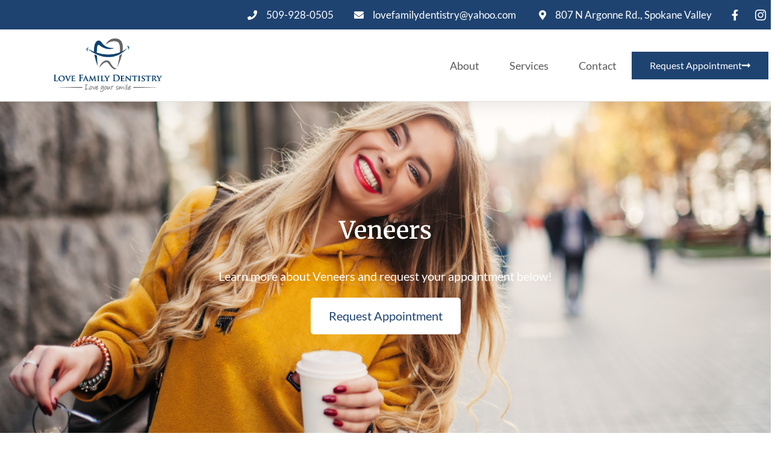

--- FILE ---
content_type: text/html; charset=UTF-8
request_url: https://lovefamilydentistry.com/services/veneers/
body_size: 25707
content:
<!DOCTYPE html>
<html class="html" lang="en-US">
<head><meta charset="UTF-8"><script>if(navigator.userAgent.match(/MSIE|Internet Explorer/i)||navigator.userAgent.match(/Trident\/7\..*?rv:11/i)){var href=document.location.href;if(!href.match(/[?&]nowprocket/)){if(href.indexOf("?")==-1){if(href.indexOf("#")==-1){document.location.href=href+"?nowprocket=1"}else{document.location.href=href.replace("#","?nowprocket=1#")}}else{if(href.indexOf("#")==-1){document.location.href=href+"&nowprocket=1"}else{document.location.href=href.replace("#","&nowprocket=1#")}}}}</script><script>(()=>{class RocketLazyLoadScripts{constructor(){this.v="2.0.3",this.userEvents=["keydown","keyup","mousedown","mouseup","mousemove","mouseover","mouseenter","mouseout","mouseleave","touchmove","touchstart","touchend","touchcancel","wheel","click","dblclick","input","visibilitychange"],this.attributeEvents=["onblur","onclick","oncontextmenu","ondblclick","onfocus","onmousedown","onmouseenter","onmouseleave","onmousemove","onmouseout","onmouseover","onmouseup","onmousewheel","onscroll","onsubmit"]}async t(){this.i(),this.o(),/iP(ad|hone)/.test(navigator.userAgent)&&this.h(),this.u(),this.l(this),this.m(),this.k(this),this.p(this),this._(),await Promise.all([this.R(),this.L()]),this.lastBreath=Date.now(),this.S(this),this.P(),this.D(),this.O(),this.M(),await this.C(this.delayedScripts.normal),await this.C(this.delayedScripts.defer),await this.C(this.delayedScripts.async),this.F("domReady"),await this.T(),await this.j(),await this.I(),this.F("windowLoad"),await this.A(),window.dispatchEvent(new Event("rocket-allScriptsLoaded")),this.everythingLoaded=!0,this.lastTouchEnd&&await new Promise((t=>setTimeout(t,500-Date.now()+this.lastTouchEnd))),this.H(),this.F("all"),this.U(),this.W()}i(){this.CSPIssue=sessionStorage.getItem("rocketCSPIssue"),document.addEventListener("securitypolicyviolation",(t=>{this.CSPIssue||"script-src-elem"!==t.violatedDirective||"data"!==t.blockedURI||(this.CSPIssue=!0,sessionStorage.setItem("rocketCSPIssue",!0))}),{isRocket:!0})}o(){window.addEventListener("pageshow",(t=>{this.persisted=t.persisted,this.realWindowLoadedFired=!0}),{isRocket:!0}),window.addEventListener("pagehide",(()=>{this.onFirstUserAction=null}),{isRocket:!0})}h(){let t;function e(e){t=e}window.addEventListener("touchstart",e,{isRocket:!0}),window.addEventListener("touchend",(function i(o){Math.abs(o.changedTouches[0].pageX-t.changedTouches[0].pageX)<10&&Math.abs(o.changedTouches[0].pageY-t.changedTouches[0].pageY)<10&&o.timeStamp-t.timeStamp<200&&(o.target.dispatchEvent(new PointerEvent("click",{target:o.target,bubbles:!0,cancelable:!0,detail:1})),event.preventDefault(),window.removeEventListener("touchstart",e,{isRocket:!0}),window.removeEventListener("touchend",i,{isRocket:!0}))}),{isRocket:!0})}q(t){this.userActionTriggered||("mousemove"!==t.type||this.firstMousemoveIgnored?"keyup"===t.type||"mouseover"===t.type||"mouseout"===t.type||(this.userActionTriggered=!0,this.onFirstUserAction&&this.onFirstUserAction()):this.firstMousemoveIgnored=!0),"click"===t.type&&t.preventDefault(),this.savedUserEvents.length>0&&(t.stopPropagation(),t.stopImmediatePropagation()),"touchstart"===this.lastEvent&&"touchend"===t.type&&(this.lastTouchEnd=Date.now()),"click"===t.type&&(this.lastTouchEnd=0),this.lastEvent=t.type,this.savedUserEvents.push(t)}u(){this.savedUserEvents=[],this.userEventHandler=this.q.bind(this),this.userEvents.forEach((t=>window.addEventListener(t,this.userEventHandler,{passive:!1,isRocket:!0})))}U(){this.userEvents.forEach((t=>window.removeEventListener(t,this.userEventHandler,{passive:!1,isRocket:!0}))),this.savedUserEvents.forEach((t=>{t.target.dispatchEvent(new window[t.constructor.name](t.type,t))}))}m(){this.eventsMutationObserver=new MutationObserver((t=>{const e="return false";for(const i of t){if("attributes"===i.type){const t=i.target.getAttribute(i.attributeName);t&&t!==e&&(i.target.setAttribute("data-rocket-"+i.attributeName,t),i.target["rocket"+i.attributeName]=new Function("event",t),i.target.setAttribute(i.attributeName,e))}"childList"===i.type&&i.addedNodes.forEach((t=>{if(t.nodeType===Node.ELEMENT_NODE)for(const i of t.attributes)this.attributeEvents.includes(i.name)&&i.value&&""!==i.value&&(t.setAttribute("data-rocket-"+i.name,i.value),t["rocket"+i.name]=new Function("event",i.value),t.setAttribute(i.name,e))}))}})),this.eventsMutationObserver.observe(document,{subtree:!0,childList:!0,attributeFilter:this.attributeEvents})}H(){this.eventsMutationObserver.disconnect(),this.attributeEvents.forEach((t=>{document.querySelectorAll("[data-rocket-"+t+"]").forEach((e=>{e.setAttribute(t,e.getAttribute("data-rocket-"+t)),e.removeAttribute("data-rocket-"+t)}))}))}k(t){Object.defineProperty(HTMLElement.prototype,"onclick",{get(){return this.rocketonclick||null},set(e){this.rocketonclick=e,this.setAttribute(t.everythingLoaded?"onclick":"data-rocket-onclick","this.rocketonclick(event)")}})}S(t){function e(e,i){let o=e[i];e[i]=null,Object.defineProperty(e,i,{get:()=>o,set(s){t.everythingLoaded?o=s:e["rocket"+i]=o=s}})}e(document,"onreadystatechange"),e(window,"onload"),e(window,"onpageshow");try{Object.defineProperty(document,"readyState",{get:()=>t.rocketReadyState,set(e){t.rocketReadyState=e},configurable:!0}),document.readyState="loading"}catch(t){console.log("WPRocket DJE readyState conflict, bypassing")}}l(t){this.originalAddEventListener=EventTarget.prototype.addEventListener,this.originalRemoveEventListener=EventTarget.prototype.removeEventListener,this.savedEventListeners=[],EventTarget.prototype.addEventListener=function(e,i,o){o&&o.isRocket||!t.B(e,this)&&!t.userEvents.includes(e)||t.B(e,this)&&!t.userActionTriggered||e.startsWith("rocket-")||t.everythingLoaded?t.originalAddEventListener.call(this,e,i,o):t.savedEventListeners.push({target:this,remove:!1,type:e,func:i,options:o})},EventTarget.prototype.removeEventListener=function(e,i,o){o&&o.isRocket||!t.B(e,this)&&!t.userEvents.includes(e)||t.B(e,this)&&!t.userActionTriggered||e.startsWith("rocket-")||t.everythingLoaded?t.originalRemoveEventListener.call(this,e,i,o):t.savedEventListeners.push({target:this,remove:!0,type:e,func:i,options:o})}}F(t){"all"===t&&(EventTarget.prototype.addEventListener=this.originalAddEventListener,EventTarget.prototype.removeEventListener=this.originalRemoveEventListener),this.savedEventListeners=this.savedEventListeners.filter((e=>{let i=e.type,o=e.target||window;return"domReady"===t&&"DOMContentLoaded"!==i&&"readystatechange"!==i||("windowLoad"===t&&"load"!==i&&"readystatechange"!==i&&"pageshow"!==i||(this.B(i,o)&&(i="rocket-"+i),e.remove?o.removeEventListener(i,e.func,e.options):o.addEventListener(i,e.func,e.options),!1))}))}p(t){let e;function i(e){return t.everythingLoaded?e:e.split(" ").map((t=>"load"===t||t.startsWith("load.")?"rocket-jquery-load":t)).join(" ")}function o(o){function s(e){const s=o.fn[e];o.fn[e]=o.fn.init.prototype[e]=function(){return this[0]===window&&t.userActionTriggered&&("string"==typeof arguments[0]||arguments[0]instanceof String?arguments[0]=i(arguments[0]):"object"==typeof arguments[0]&&Object.keys(arguments[0]).forEach((t=>{const e=arguments[0][t];delete arguments[0][t],arguments[0][i(t)]=e}))),s.apply(this,arguments),this}}if(o&&o.fn&&!t.allJQueries.includes(o)){const e={DOMContentLoaded:[],"rocket-DOMContentLoaded":[]};for(const t in e)document.addEventListener(t,(()=>{e[t].forEach((t=>t()))}),{isRocket:!0});o.fn.ready=o.fn.init.prototype.ready=function(i){function s(){parseInt(o.fn.jquery)>2?setTimeout((()=>i.bind(document)(o))):i.bind(document)(o)}return t.realDomReadyFired?!t.userActionTriggered||t.fauxDomReadyFired?s():e["rocket-DOMContentLoaded"].push(s):e.DOMContentLoaded.push(s),o([])},s("on"),s("one"),s("off"),t.allJQueries.push(o)}e=o}t.allJQueries=[],o(window.jQuery),Object.defineProperty(window,"jQuery",{get:()=>e,set(t){o(t)}})}P(){const t=new Map;document.write=document.writeln=function(e){const i=document.currentScript,o=document.createRange(),s=i.parentElement;let n=t.get(i);void 0===n&&(n=i.nextSibling,t.set(i,n));const c=document.createDocumentFragment();o.setStart(c,0),c.appendChild(o.createContextualFragment(e)),s.insertBefore(c,n)}}async R(){return new Promise((t=>{this.userActionTriggered?t():this.onFirstUserAction=t}))}async L(){return new Promise((t=>{document.addEventListener("DOMContentLoaded",(()=>{this.realDomReadyFired=!0,t()}),{isRocket:!0})}))}async I(){return this.realWindowLoadedFired?Promise.resolve():new Promise((t=>{window.addEventListener("load",t,{isRocket:!0})}))}M(){this.pendingScripts=[];this.scriptsMutationObserver=new MutationObserver((t=>{for(const e of t)e.addedNodes.forEach((t=>{"SCRIPT"!==t.tagName||t.noModule||t.isWPRocket||this.pendingScripts.push({script:t,promise:new Promise((e=>{const i=()=>{const i=this.pendingScripts.findIndex((e=>e.script===t));i>=0&&this.pendingScripts.splice(i,1),e()};t.addEventListener("load",i,{isRocket:!0}),t.addEventListener("error",i,{isRocket:!0}),setTimeout(i,1e3)}))})}))})),this.scriptsMutationObserver.observe(document,{childList:!0,subtree:!0})}async j(){await this.J(),this.pendingScripts.length?(await this.pendingScripts[0].promise,await this.j()):this.scriptsMutationObserver.disconnect()}D(){this.delayedScripts={normal:[],async:[],defer:[]},document.querySelectorAll("script[type$=rocketlazyloadscript]").forEach((t=>{t.hasAttribute("data-rocket-src")?t.hasAttribute("async")&&!1!==t.async?this.delayedScripts.async.push(t):t.hasAttribute("defer")&&!1!==t.defer||"module"===t.getAttribute("data-rocket-type")?this.delayedScripts.defer.push(t):this.delayedScripts.normal.push(t):this.delayedScripts.normal.push(t)}))}async _(){await this.L();let t=[];document.querySelectorAll("script[type$=rocketlazyloadscript][data-rocket-src]").forEach((e=>{let i=e.getAttribute("data-rocket-src");if(i&&!i.startsWith("data:")){i.startsWith("//")&&(i=location.protocol+i);try{const o=new URL(i).origin;o!==location.origin&&t.push({src:o,crossOrigin:e.crossOrigin||"module"===e.getAttribute("data-rocket-type")})}catch(t){}}})),t=[...new Map(t.map((t=>[JSON.stringify(t),t]))).values()],this.N(t,"preconnect")}async $(t){if(await this.G(),!0!==t.noModule||!("noModule"in HTMLScriptElement.prototype))return new Promise((e=>{let i;function o(){(i||t).setAttribute("data-rocket-status","executed"),e()}try{if(navigator.userAgent.includes("Firefox/")||""===navigator.vendor||this.CSPIssue)i=document.createElement("script"),[...t.attributes].forEach((t=>{let e=t.nodeName;"type"!==e&&("data-rocket-type"===e&&(e="type"),"data-rocket-src"===e&&(e="src"),i.setAttribute(e,t.nodeValue))})),t.text&&(i.text=t.text),t.nonce&&(i.nonce=t.nonce),i.hasAttribute("src")?(i.addEventListener("load",o,{isRocket:!0}),i.addEventListener("error",(()=>{i.setAttribute("data-rocket-status","failed-network"),e()}),{isRocket:!0}),setTimeout((()=>{i.isConnected||e()}),1)):(i.text=t.text,o()),i.isWPRocket=!0,t.parentNode.replaceChild(i,t);else{const i=t.getAttribute("data-rocket-type"),s=t.getAttribute("data-rocket-src");i?(t.type=i,t.removeAttribute("data-rocket-type")):t.removeAttribute("type"),t.addEventListener("load",o,{isRocket:!0}),t.addEventListener("error",(i=>{this.CSPIssue&&i.target.src.startsWith("data:")?(console.log("WPRocket: CSP fallback activated"),t.removeAttribute("src"),this.$(t).then(e)):(t.setAttribute("data-rocket-status","failed-network"),e())}),{isRocket:!0}),s?(t.fetchPriority="high",t.removeAttribute("data-rocket-src"),t.src=s):t.src="data:text/javascript;base64,"+window.btoa(unescape(encodeURIComponent(t.text)))}}catch(i){t.setAttribute("data-rocket-status","failed-transform"),e()}}));t.setAttribute("data-rocket-status","skipped")}async C(t){const e=t.shift();return e?(e.isConnected&&await this.$(e),this.C(t)):Promise.resolve()}O(){this.N([...this.delayedScripts.normal,...this.delayedScripts.defer,...this.delayedScripts.async],"preload")}N(t,e){this.trash=this.trash||[];let i=!0;var o=document.createDocumentFragment();t.forEach((t=>{const s=t.getAttribute&&t.getAttribute("data-rocket-src")||t.src;if(s&&!s.startsWith("data:")){const n=document.createElement("link");n.href=s,n.rel=e,"preconnect"!==e&&(n.as="script",n.fetchPriority=i?"high":"low"),t.getAttribute&&"module"===t.getAttribute("data-rocket-type")&&(n.crossOrigin=!0),t.crossOrigin&&(n.crossOrigin=t.crossOrigin),t.integrity&&(n.integrity=t.integrity),t.nonce&&(n.nonce=t.nonce),o.appendChild(n),this.trash.push(n),i=!1}})),document.head.appendChild(o)}W(){this.trash.forEach((t=>t.remove()))}async T(){try{document.readyState="interactive"}catch(t){}this.fauxDomReadyFired=!0;try{await this.G(),document.dispatchEvent(new Event("rocket-readystatechange")),await this.G(),document.rocketonreadystatechange&&document.rocketonreadystatechange(),await this.G(),document.dispatchEvent(new Event("rocket-DOMContentLoaded")),await this.G(),window.dispatchEvent(new Event("rocket-DOMContentLoaded"))}catch(t){console.error(t)}}async A(){try{document.readyState="complete"}catch(t){}try{await this.G(),document.dispatchEvent(new Event("rocket-readystatechange")),await this.G(),document.rocketonreadystatechange&&document.rocketonreadystatechange(),await this.G(),window.dispatchEvent(new Event("rocket-load")),await this.G(),window.rocketonload&&window.rocketonload(),await this.G(),this.allJQueries.forEach((t=>t(window).trigger("rocket-jquery-load"))),await this.G();const t=new Event("rocket-pageshow");t.persisted=this.persisted,window.dispatchEvent(t),await this.G(),window.rocketonpageshow&&window.rocketonpageshow({persisted:this.persisted})}catch(t){console.error(t)}}async G(){Date.now()-this.lastBreath>45&&(await this.J(),this.lastBreath=Date.now())}async J(){return document.hidden?new Promise((t=>setTimeout(t))):new Promise((t=>requestAnimationFrame(t)))}B(t,e){return e===document&&"readystatechange"===t||(e===document&&"DOMContentLoaded"===t||(e===window&&"DOMContentLoaded"===t||(e===window&&"load"===t||e===window&&"pageshow"===t)))}static run(){(new RocketLazyLoadScripts).t()}}RocketLazyLoadScripts.run()})();</script>
	
	<link rel="profile" href="https://gmpg.org/xfn/11">

	<meta name='robots' content='index, follow, max-image-preview:large, max-snippet:-1, max-video-preview:-1' />
	<style>img:is([sizes="auto" i], [sizes^="auto," i]) { contain-intrinsic-size: 3000px 1500px }</style>
	<meta name="viewport" content="width=device-width, initial-scale=1">
	<!-- This site is optimized with the Yoast SEO plugin v25.3.1 - https://yoast.com/wordpress/plugins/seo/ -->
	<title>Dental Veneers in Spokane - Love Family Dentistry</title>
	<meta name="description" content="Looking for Dental Veneers in Spokane Valley, WA? Make an appointment with Love Family Dentistry to see how veneers can get you smiling." />
	<link rel="canonical" href="https://lovefamilydentistry.com/services/veneers/" />
	<meta property="og:locale" content="en_US" />
	<meta property="og:type" content="article" />
	<meta property="og:title" content="Dental Veneers in Spokane - Love Family Dentistry" />
	<meta property="og:description" content="Looking for Dental Veneers in Spokane Valley, WA? Make an appointment with Love Family Dentistry to see how veneers can get you smiling." />
	<meta property="og:url" content="https://lovefamilydentistry.com/services/veneers/" />
	<meta property="og:site_name" content="Love Family Dentistry" />
	<meta property="article:modified_time" content="2024-07-15T19:22:18+00:00" />
	<meta property="og:image" content="https://lovefamilydentistry.com/wp-content/uploads/2022/11/shutterstock_503883715.jpg" />
	<meta property="og:image:width" content="1000" />
	<meta property="og:image:height" content="613" />
	<meta property="og:image:type" content="image/jpeg" />
	<meta name="twitter:card" content="summary_large_image" />
	<meta name="twitter:label1" content="Est. reading time" />
	<meta name="twitter:data1" content="1 minute" />
	<script type="application/ld+json" class="yoast-schema-graph">{"@context":"https://schema.org","@graph":[{"@type":"WebPage","@id":"https://lovefamilydentistry.com/services/veneers/","url":"https://lovefamilydentistry.com/services/veneers/","name":"Dental Veneers in Spokane - Love Family Dentistry","isPartOf":{"@id":"https://lovefamilydentistry.com/#website"},"primaryImageOfPage":{"@id":"https://lovefamilydentistry.com/services/veneers/#primaryimage"},"image":{"@id":"https://lovefamilydentistry.com/services/veneers/#primaryimage"},"thumbnailUrl":"https://lovefamilydentistry.com/wp-content/uploads/2022/11/shutterstock_503883715.jpg","datePublished":"2022-11-16T20:24:26+00:00","dateModified":"2024-07-15T19:22:18+00:00","description":"Looking for Dental Veneers in Spokane Valley, WA? Make an appointment with Love Family Dentistry to see how veneers can get you smiling.","breadcrumb":{"@id":"https://lovefamilydentistry.com/services/veneers/#breadcrumb"},"inLanguage":"en-US","potentialAction":[{"@type":"ReadAction","target":["https://lovefamilydentistry.com/services/veneers/"]}]},{"@type":"ImageObject","inLanguage":"en-US","@id":"https://lovefamilydentistry.com/services/veneers/#primaryimage","url":"https://lovefamilydentistry.com/wp-content/uploads/2022/11/shutterstock_503883715.jpg","contentUrl":"https://lovefamilydentistry.com/wp-content/uploads/2022/11/shutterstock_503883715.jpg","width":1000,"height":613},{"@type":"BreadcrumbList","@id":"https://lovefamilydentistry.com/services/veneers/#breadcrumb","itemListElement":[{"@type":"ListItem","position":1,"name":"Home","item":"https://lovefamilydentistry.com/"},{"@type":"ListItem","position":2,"name":"Services","item":"https://lovefamilydentistry.com/services/"},{"@type":"ListItem","position":3,"name":"Veneers"}]},{"@type":"WebSite","@id":"https://lovefamilydentistry.com/#website","url":"https://lovefamilydentistry.com/","name":"Love Family Dentistry","description":"Your Dentist in Spokane Valley","potentialAction":[{"@type":"SearchAction","target":{"@type":"EntryPoint","urlTemplate":"https://lovefamilydentistry.com/?s={search_term_string}"},"query-input":{"@type":"PropertyValueSpecification","valueRequired":true,"valueName":"search_term_string"}}],"inLanguage":"en-US"}]}</script>
	<!-- / Yoast SEO plugin. -->



<link rel="alternate" type="application/rss+xml" title="Love Family Dentistry &raquo; Feed" href="https://lovefamilydentistry.com/feed/" />
<link rel="alternate" type="application/rss+xml" title="Love Family Dentistry &raquo; Comments Feed" href="https://lovefamilydentistry.com/comments/feed/" />
<style id='wp-emoji-styles-inline-css'>

	img.wp-smiley, img.emoji {
		display: inline !important;
		border: none !important;
		box-shadow: none !important;
		height: 1em !important;
		width: 1em !important;
		margin: 0 0.07em !important;
		vertical-align: -0.1em !important;
		background: none !important;
		padding: 0 !important;
	}
</style>
<style id='classic-theme-styles-inline-css'>
/*! This file is auto-generated */
.wp-block-button__link{color:#fff;background-color:#32373c;border-radius:9999px;box-shadow:none;text-decoration:none;padding:calc(.667em + 2px) calc(1.333em + 2px);font-size:1.125em}.wp-block-file__button{background:#32373c;color:#fff;text-decoration:none}
</style>
<style id='global-styles-inline-css'>
:root{--wp--preset--aspect-ratio--square: 1;--wp--preset--aspect-ratio--4-3: 4/3;--wp--preset--aspect-ratio--3-4: 3/4;--wp--preset--aspect-ratio--3-2: 3/2;--wp--preset--aspect-ratio--2-3: 2/3;--wp--preset--aspect-ratio--16-9: 16/9;--wp--preset--aspect-ratio--9-16: 9/16;--wp--preset--color--black: #000000;--wp--preset--color--cyan-bluish-gray: #abb8c3;--wp--preset--color--white: #ffffff;--wp--preset--color--pale-pink: #f78da7;--wp--preset--color--vivid-red: #cf2e2e;--wp--preset--color--luminous-vivid-orange: #ff6900;--wp--preset--color--luminous-vivid-amber: #fcb900;--wp--preset--color--light-green-cyan: #7bdcb5;--wp--preset--color--vivid-green-cyan: #00d084;--wp--preset--color--pale-cyan-blue: #8ed1fc;--wp--preset--color--vivid-cyan-blue: #0693e3;--wp--preset--color--vivid-purple: #9b51e0;--wp--preset--gradient--vivid-cyan-blue-to-vivid-purple: linear-gradient(135deg,rgba(6,147,227,1) 0%,rgb(155,81,224) 100%);--wp--preset--gradient--light-green-cyan-to-vivid-green-cyan: linear-gradient(135deg,rgb(122,220,180) 0%,rgb(0,208,130) 100%);--wp--preset--gradient--luminous-vivid-amber-to-luminous-vivid-orange: linear-gradient(135deg,rgba(252,185,0,1) 0%,rgba(255,105,0,1) 100%);--wp--preset--gradient--luminous-vivid-orange-to-vivid-red: linear-gradient(135deg,rgba(255,105,0,1) 0%,rgb(207,46,46) 100%);--wp--preset--gradient--very-light-gray-to-cyan-bluish-gray: linear-gradient(135deg,rgb(238,238,238) 0%,rgb(169,184,195) 100%);--wp--preset--gradient--cool-to-warm-spectrum: linear-gradient(135deg,rgb(74,234,220) 0%,rgb(151,120,209) 20%,rgb(207,42,186) 40%,rgb(238,44,130) 60%,rgb(251,105,98) 80%,rgb(254,248,76) 100%);--wp--preset--gradient--blush-light-purple: linear-gradient(135deg,rgb(255,206,236) 0%,rgb(152,150,240) 100%);--wp--preset--gradient--blush-bordeaux: linear-gradient(135deg,rgb(254,205,165) 0%,rgb(254,45,45) 50%,rgb(107,0,62) 100%);--wp--preset--gradient--luminous-dusk: linear-gradient(135deg,rgb(255,203,112) 0%,rgb(199,81,192) 50%,rgb(65,88,208) 100%);--wp--preset--gradient--pale-ocean: linear-gradient(135deg,rgb(255,245,203) 0%,rgb(182,227,212) 50%,rgb(51,167,181) 100%);--wp--preset--gradient--electric-grass: linear-gradient(135deg,rgb(202,248,128) 0%,rgb(113,206,126) 100%);--wp--preset--gradient--midnight: linear-gradient(135deg,rgb(2,3,129) 0%,rgb(40,116,252) 100%);--wp--preset--font-size--small: 13px;--wp--preset--font-size--medium: 20px;--wp--preset--font-size--large: 36px;--wp--preset--font-size--x-large: 42px;--wp--preset--spacing--20: 0.44rem;--wp--preset--spacing--30: 0.67rem;--wp--preset--spacing--40: 1rem;--wp--preset--spacing--50: 1.5rem;--wp--preset--spacing--60: 2.25rem;--wp--preset--spacing--70: 3.38rem;--wp--preset--spacing--80: 5.06rem;--wp--preset--shadow--natural: 6px 6px 9px rgba(0, 0, 0, 0.2);--wp--preset--shadow--deep: 12px 12px 50px rgba(0, 0, 0, 0.4);--wp--preset--shadow--sharp: 6px 6px 0px rgba(0, 0, 0, 0.2);--wp--preset--shadow--outlined: 6px 6px 0px -3px rgba(255, 255, 255, 1), 6px 6px rgba(0, 0, 0, 1);--wp--preset--shadow--crisp: 6px 6px 0px rgba(0, 0, 0, 1);}:where(.is-layout-flex){gap: 0.5em;}:where(.is-layout-grid){gap: 0.5em;}body .is-layout-flex{display: flex;}.is-layout-flex{flex-wrap: wrap;align-items: center;}.is-layout-flex > :is(*, div){margin: 0;}body .is-layout-grid{display: grid;}.is-layout-grid > :is(*, div){margin: 0;}:where(.wp-block-columns.is-layout-flex){gap: 2em;}:where(.wp-block-columns.is-layout-grid){gap: 2em;}:where(.wp-block-post-template.is-layout-flex){gap: 1.25em;}:where(.wp-block-post-template.is-layout-grid){gap: 1.25em;}.has-black-color{color: var(--wp--preset--color--black) !important;}.has-cyan-bluish-gray-color{color: var(--wp--preset--color--cyan-bluish-gray) !important;}.has-white-color{color: var(--wp--preset--color--white) !important;}.has-pale-pink-color{color: var(--wp--preset--color--pale-pink) !important;}.has-vivid-red-color{color: var(--wp--preset--color--vivid-red) !important;}.has-luminous-vivid-orange-color{color: var(--wp--preset--color--luminous-vivid-orange) !important;}.has-luminous-vivid-amber-color{color: var(--wp--preset--color--luminous-vivid-amber) !important;}.has-light-green-cyan-color{color: var(--wp--preset--color--light-green-cyan) !important;}.has-vivid-green-cyan-color{color: var(--wp--preset--color--vivid-green-cyan) !important;}.has-pale-cyan-blue-color{color: var(--wp--preset--color--pale-cyan-blue) !important;}.has-vivid-cyan-blue-color{color: var(--wp--preset--color--vivid-cyan-blue) !important;}.has-vivid-purple-color{color: var(--wp--preset--color--vivid-purple) !important;}.has-black-background-color{background-color: var(--wp--preset--color--black) !important;}.has-cyan-bluish-gray-background-color{background-color: var(--wp--preset--color--cyan-bluish-gray) !important;}.has-white-background-color{background-color: var(--wp--preset--color--white) !important;}.has-pale-pink-background-color{background-color: var(--wp--preset--color--pale-pink) !important;}.has-vivid-red-background-color{background-color: var(--wp--preset--color--vivid-red) !important;}.has-luminous-vivid-orange-background-color{background-color: var(--wp--preset--color--luminous-vivid-orange) !important;}.has-luminous-vivid-amber-background-color{background-color: var(--wp--preset--color--luminous-vivid-amber) !important;}.has-light-green-cyan-background-color{background-color: var(--wp--preset--color--light-green-cyan) !important;}.has-vivid-green-cyan-background-color{background-color: var(--wp--preset--color--vivid-green-cyan) !important;}.has-pale-cyan-blue-background-color{background-color: var(--wp--preset--color--pale-cyan-blue) !important;}.has-vivid-cyan-blue-background-color{background-color: var(--wp--preset--color--vivid-cyan-blue) !important;}.has-vivid-purple-background-color{background-color: var(--wp--preset--color--vivid-purple) !important;}.has-black-border-color{border-color: var(--wp--preset--color--black) !important;}.has-cyan-bluish-gray-border-color{border-color: var(--wp--preset--color--cyan-bluish-gray) !important;}.has-white-border-color{border-color: var(--wp--preset--color--white) !important;}.has-pale-pink-border-color{border-color: var(--wp--preset--color--pale-pink) !important;}.has-vivid-red-border-color{border-color: var(--wp--preset--color--vivid-red) !important;}.has-luminous-vivid-orange-border-color{border-color: var(--wp--preset--color--luminous-vivid-orange) !important;}.has-luminous-vivid-amber-border-color{border-color: var(--wp--preset--color--luminous-vivid-amber) !important;}.has-light-green-cyan-border-color{border-color: var(--wp--preset--color--light-green-cyan) !important;}.has-vivid-green-cyan-border-color{border-color: var(--wp--preset--color--vivid-green-cyan) !important;}.has-pale-cyan-blue-border-color{border-color: var(--wp--preset--color--pale-cyan-blue) !important;}.has-vivid-cyan-blue-border-color{border-color: var(--wp--preset--color--vivid-cyan-blue) !important;}.has-vivid-purple-border-color{border-color: var(--wp--preset--color--vivid-purple) !important;}.has-vivid-cyan-blue-to-vivid-purple-gradient-background{background: var(--wp--preset--gradient--vivid-cyan-blue-to-vivid-purple) !important;}.has-light-green-cyan-to-vivid-green-cyan-gradient-background{background: var(--wp--preset--gradient--light-green-cyan-to-vivid-green-cyan) !important;}.has-luminous-vivid-amber-to-luminous-vivid-orange-gradient-background{background: var(--wp--preset--gradient--luminous-vivid-amber-to-luminous-vivid-orange) !important;}.has-luminous-vivid-orange-to-vivid-red-gradient-background{background: var(--wp--preset--gradient--luminous-vivid-orange-to-vivid-red) !important;}.has-very-light-gray-to-cyan-bluish-gray-gradient-background{background: var(--wp--preset--gradient--very-light-gray-to-cyan-bluish-gray) !important;}.has-cool-to-warm-spectrum-gradient-background{background: var(--wp--preset--gradient--cool-to-warm-spectrum) !important;}.has-blush-light-purple-gradient-background{background: var(--wp--preset--gradient--blush-light-purple) !important;}.has-blush-bordeaux-gradient-background{background: var(--wp--preset--gradient--blush-bordeaux) !important;}.has-luminous-dusk-gradient-background{background: var(--wp--preset--gradient--luminous-dusk) !important;}.has-pale-ocean-gradient-background{background: var(--wp--preset--gradient--pale-ocean) !important;}.has-electric-grass-gradient-background{background: var(--wp--preset--gradient--electric-grass) !important;}.has-midnight-gradient-background{background: var(--wp--preset--gradient--midnight) !important;}.has-small-font-size{font-size: var(--wp--preset--font-size--small) !important;}.has-medium-font-size{font-size: var(--wp--preset--font-size--medium) !important;}.has-large-font-size{font-size: var(--wp--preset--font-size--large) !important;}.has-x-large-font-size{font-size: var(--wp--preset--font-size--x-large) !important;}
:where(.wp-block-post-template.is-layout-flex){gap: 1.25em;}:where(.wp-block-post-template.is-layout-grid){gap: 1.25em;}
:where(.wp-block-columns.is-layout-flex){gap: 2em;}:where(.wp-block-columns.is-layout-grid){gap: 2em;}
:root :where(.wp-block-pullquote){font-size: 1.5em;line-height: 1.6;}
</style>
<link rel='stylesheet' id='oceanwp-style-css' href='https://lovefamilydentistry.com/wp-content/themes/oceanwp/assets/css/style.min.css?ver=1.0' media='all' />
<link data-minify="1" rel='stylesheet' id='child-style-css' href='https://lovefamilydentistry.com/wp-content/cache/min/1/wp-content/themes/oceanwp-child-theme-master/style.css?ver=1751019063' media='all' />
<link data-minify="1" rel='stylesheet' id='font-awesome-css' href='https://lovefamilydentistry.com/wp-content/cache/min/1/wp-content/themes/oceanwp/assets/fonts/fontawesome/css/all.min.css?ver=1751019063' media='all' />
<link data-minify="1" rel='stylesheet' id='simple-line-icons-css' href='https://lovefamilydentistry.com/wp-content/cache/min/1/wp-content/themes/oceanwp/assets/css/third/simple-line-icons.min.css?ver=1751019063' media='all' />
<link data-minify="1" rel='stylesheet' id='elementor-icons-css' href='https://lovefamilydentistry.com/wp-content/cache/min/1/wp-content/plugins/elementor/assets/lib/eicons/css/elementor-icons.min.css?ver=1751019063' media='all' />
<link rel='stylesheet' id='elementor-frontend-css' href='https://lovefamilydentistry.com/wp-content/plugins/elementor/assets/css/frontend.min.css?ver=3.29.2' media='all' />
<link rel='stylesheet' id='elementor-post-7-css' href='https://lovefamilydentistry.com/wp-content/uploads/elementor/css/post-7.css?ver=1751019062' media='all' />
<link rel='stylesheet' id='elementor-pro-css' href='https://lovefamilydentistry.com/wp-content/plugins/elementor-pro/assets/css/frontend.min.css?ver=3.20.2' media='all' />
<link rel='stylesheet' id='widget-heading-css' href='https://lovefamilydentistry.com/wp-content/plugins/elementor/assets/css/widget-heading.min.css?ver=3.29.2' media='all' />
<link rel='stylesheet' id='e-animation-pulse-css' href='https://lovefamilydentistry.com/wp-content/plugins/elementor/assets/lib/animations/styles/e-animation-pulse.min.css?ver=3.29.2' media='all' />
<link rel='stylesheet' id='e-animation-bounceIn-css' href='https://lovefamilydentistry.com/wp-content/plugins/elementor/assets/lib/animations/styles/bounceIn.min.css?ver=3.29.2' media='all' />
<link rel='stylesheet' id='widget-divider-css' href='https://lovefamilydentistry.com/wp-content/plugins/elementor/assets/css/widget-divider.min.css?ver=3.29.2' media='all' />
<link rel='stylesheet' id='widget-image-css' href='https://lovefamilydentistry.com/wp-content/plugins/elementor/assets/css/widget-image.min.css?ver=3.29.2' media='all' />
<link rel='stylesheet' id='elementor-post-1301-css' href='https://lovefamilydentistry.com/wp-content/uploads/elementor/css/post-1301.css?ver=1751022483' media='all' />
<link rel='stylesheet' id='elementor-post-911-css' href='https://lovefamilydentistry.com/wp-content/uploads/elementor/css/post-911.css?ver=1751019063' media='all' />
<link rel='stylesheet' id='elementor-post-260-css' href='https://lovefamilydentistry.com/wp-content/uploads/elementor/css/post-260.css?ver=1751019063' media='all' />
<link data-minify="1" rel='stylesheet' id='ekit-widget-styles-css' href='https://lovefamilydentistry.com/wp-content/cache/min/1/wp-content/plugins/elementskit-lite/widgets/init/assets/css/widget-styles.css?ver=1751019063' media='all' />
<link data-minify="1" rel='stylesheet' id='ekit-responsive-css' href='https://lovefamilydentistry.com/wp-content/cache/min/1/wp-content/plugins/elementskit-lite/widgets/init/assets/css/responsive.css?ver=1751019063' media='all' />
<link data-minify="1" rel='stylesheet' id='oe-widgets-style-css' href='https://lovefamilydentistry.com/wp-content/cache/min/1/wp-content/plugins/ocean-extra/assets/css/widgets.css?ver=1751019063' media='all' />
<style id='rocket-lazyload-inline-css'>
.rll-youtube-player{position:relative;padding-bottom:56.23%;height:0;overflow:hidden;max-width:100%;}.rll-youtube-player:focus-within{outline: 2px solid currentColor;outline-offset: 5px;}.rll-youtube-player iframe{position:absolute;top:0;left:0;width:100%;height:100%;z-index:100;background:0 0}.rll-youtube-player img{bottom:0;display:block;left:0;margin:auto;max-width:100%;width:100%;position:absolute;right:0;top:0;border:none;height:auto;-webkit-transition:.4s all;-moz-transition:.4s all;transition:.4s all}.rll-youtube-player img:hover{-webkit-filter:brightness(75%)}.rll-youtube-player .play{height:100%;width:100%;left:0;top:0;position:absolute;background:url(https://lovefamilydentistry.com/wp-content/plugins/wp-rocket/assets/img/youtube.png) no-repeat center;background-color: transparent !important;cursor:pointer;border:none;}.wp-embed-responsive .wp-has-aspect-ratio .rll-youtube-player{position:absolute;padding-bottom:0;width:100%;height:100%;top:0;bottom:0;left:0;right:0}
</style>
<link data-minify="1" rel='stylesheet' id='elementor-gf-local-lato-css' href='https://lovefamilydentistry.com/wp-content/cache/min/1/wp-content/uploads/elementor/google-fonts/css/lato.css?ver=1751019063' media='all' />
<link data-minify="1" rel='stylesheet' id='elementor-gf-local-merriweather-css' href='https://lovefamilydentistry.com/wp-content/cache/min/1/wp-content/uploads/elementor/google-fonts/css/merriweather.css?ver=1751019063' media='all' />
<link rel='stylesheet' id='elementor-icons-shared-0-css' href='https://lovefamilydentistry.com/wp-content/plugins/elementor/assets/lib/font-awesome/css/fontawesome.min.css?ver=5.15.3' media='all' />
<link data-minify="1" rel='stylesheet' id='elementor-icons-fa-solid-css' href='https://lovefamilydentistry.com/wp-content/cache/min/1/wp-content/plugins/elementor/assets/lib/font-awesome/css/solid.min.css?ver=1751019063' media='all' />
<link data-minify="1" rel='stylesheet' id='elementor-icons-fa-brands-css' href='https://lovefamilydentistry.com/wp-content/cache/min/1/wp-content/plugins/elementor/assets/lib/font-awesome/css/brands.min.css?ver=1751019063' media='all' />
<link data-minify="1" rel='stylesheet' id='elementor-icons-ekiticons-css' href='https://lovefamilydentistry.com/wp-content/cache/min/1/wp-content/plugins/elementskit-lite/modules/elementskit-icon-pack/assets/css/ekiticons.css?ver=1751019063' media='all' />
<script type="rocketlazyloadscript" data-rocket-src="https://lovefamilydentistry.com/wp-includes/js/jquery/jquery.min.js?ver=3.7.1" id="jquery-core-js"></script>
<script type="rocketlazyloadscript" data-rocket-src="https://lovefamilydentistry.com/wp-includes/js/jquery/jquery-migrate.min.js?ver=3.4.1" id="jquery-migrate-js" data-rocket-defer defer></script>
<script id="snazzymaps-js-js-extra">
var SnazzyDataForSnazzyMaps = [];
SnazzyDataForSnazzyMaps={"id":8097,"name":"WY","description":"Map style for WY default color scheme","url":"https:\/\/snazzymaps.com\/style\/8097\/wy","imageUrl":"https:\/\/snazzy-maps-cdn.azureedge.net\/assets\/8097-wy.png?v=20170626083314","json":"[{\"featureType\":\"all\",\"elementType\":\"geometry.fill\",\"stylers\":[{\"weight\":\"2.00\"}]},{\"featureType\":\"all\",\"elementType\":\"geometry.stroke\",\"stylers\":[{\"color\":\"#9c9c9c\"}]},{\"featureType\":\"all\",\"elementType\":\"labels.text\",\"stylers\":[{\"visibility\":\"on\"}]},{\"featureType\":\"landscape\",\"elementType\":\"all\",\"stylers\":[{\"color\":\"#f2f2f2\"}]},{\"featureType\":\"landscape\",\"elementType\":\"geometry.fill\",\"stylers\":[{\"color\":\"#ffffff\"}]},{\"featureType\":\"landscape.man_made\",\"elementType\":\"geometry.fill\",\"stylers\":[{\"color\":\"#ffffff\"}]},{\"featureType\":\"poi\",\"elementType\":\"all\",\"stylers\":[{\"visibility\":\"off\"}]},{\"featureType\":\"road\",\"elementType\":\"all\",\"stylers\":[{\"saturation\":-100},{\"lightness\":45}]},{\"featureType\":\"road\",\"elementType\":\"geometry.fill\",\"stylers\":[{\"color\":\"#eeeeee\"}]},{\"featureType\":\"road\",\"elementType\":\"labels.text.fill\",\"stylers\":[{\"color\":\"#7b7b7b\"}]},{\"featureType\":\"road\",\"elementType\":\"labels.text.stroke\",\"stylers\":[{\"color\":\"#ffffff\"}]},{\"featureType\":\"road.highway\",\"elementType\":\"all\",\"stylers\":[{\"visibility\":\"simplified\"}]},{\"featureType\":\"road.arterial\",\"elementType\":\"labels.icon\",\"stylers\":[{\"visibility\":\"off\"}]},{\"featureType\":\"transit\",\"elementType\":\"all\",\"stylers\":[{\"visibility\":\"off\"}]},{\"featureType\":\"water\",\"elementType\":\"all\",\"stylers\":[{\"color\":\"#46bcec\"},{\"visibility\":\"on\"}]},{\"featureType\":\"water\",\"elementType\":\"geometry.fill\",\"stylers\":[{\"color\":\"#c8d7d4\"}]},{\"featureType\":\"water\",\"elementType\":\"labels.text.fill\",\"stylers\":[{\"color\":\"#070707\"}]},{\"featureType\":\"water\",\"elementType\":\"labels.text.stroke\",\"stylers\":[{\"color\":\"#ffffff\"}]}]","views":1261999,"favorites":3966,"createdBy":{"name":"StipeP","url":null},"createdOn":"2015-02-13T16:12:31.48","tags":["greyscale","light","monochrome"],"colors":["multi"]};
</script>
<script type="rocketlazyloadscript" data-minify="1" data-rocket-src="https://lovefamilydentistry.com/wp-content/cache/min/1/wp-content/plugins/snazzy-maps/snazzymaps.js?ver=1721071345" id="snazzymaps-js-js" data-rocket-defer defer></script>
<link rel="https://api.w.org/" href="https://lovefamilydentistry.com/wp-json/" /><link rel="alternate" title="JSON" type="application/json" href="https://lovefamilydentistry.com/wp-json/wp/v2/pages/1301" /><link rel="EditURI" type="application/rsd+xml" title="RSD" href="https://lovefamilydentistry.com/xmlrpc.php?rsd" />
<meta name="generator" content="WordPress 6.8.3" />
<link rel='shortlink' href='https://lovefamilydentistry.com/?p=1301' />
<link rel="alternate" title="oEmbed (JSON)" type="application/json+oembed" href="https://lovefamilydentistry.com/wp-json/oembed/1.0/embed?url=https%3A%2F%2Flovefamilydentistry.com%2Fservices%2Fveneers%2F" />
<link rel="alternate" title="oEmbed (XML)" type="text/xml+oembed" href="https://lovefamilydentistry.com/wp-json/oembed/1.0/embed?url=https%3A%2F%2Flovefamilydentistry.com%2Fservices%2Fveneers%2F&#038;format=xml" />
<meta name="generator" content="Elementor 3.29.2; features: additional_custom_breakpoints, e_local_google_fonts; settings: css_print_method-external, google_font-enabled, font_display-auto">
<!-- HFCM by 99 Robots - Snippet # 3: GSC Verification -->
<meta name="google-site-verification" content="wWdMr4fxQQMXTI1Mh0LgQ_7kxVpJvDaUPKLKvNbBHbk" />
<!-- /end HFCM by 99 Robots -->
<!-- HFCM by 99 Robots - Snippet # 1: Google Tag Manager -->
<!-- Google Tag Manager -->
<script type="rocketlazyloadscript">(function(w,d,s,l,i){w[l]=w[l]||[];w[l].push({'gtm.start':
new Date().getTime(),event:'gtm.js'});var f=d.getElementsByTagName(s)[0],
j=d.createElement(s),dl=l!='dataLayer'?'&l='+l:'';j.async=true;j.src=
'https://www.googletagmanager.com/gtm.js?id='+i+dl;f.parentNode.insertBefore(j,f);
})(window,document,'script','dataLayer','GTM-W3KRHM6');</script>
<!-- End Google Tag Manager -->
<!-- /end HFCM by 99 Robots -->
			<style>
				.e-con.e-parent:nth-of-type(n+4):not(.e-lazyloaded):not(.e-no-lazyload),
				.e-con.e-parent:nth-of-type(n+4):not(.e-lazyloaded):not(.e-no-lazyload) * {
					background-image: none !important;
				}
				@media screen and (max-height: 1024px) {
					.e-con.e-parent:nth-of-type(n+3):not(.e-lazyloaded):not(.e-no-lazyload),
					.e-con.e-parent:nth-of-type(n+3):not(.e-lazyloaded):not(.e-no-lazyload) * {
						background-image: none !important;
					}
				}
				@media screen and (max-height: 640px) {
					.e-con.e-parent:nth-of-type(n+2):not(.e-lazyloaded):not(.e-no-lazyload),
					.e-con.e-parent:nth-of-type(n+2):not(.e-lazyloaded):not(.e-no-lazyload) * {
						background-image: none !important;
					}
				}
			</style>
			<link rel="icon" href="https://lovefamilydentistry.com/wp-content/uploads/2022/12/cropped-love-family-dentistry-logo-icon-32x32.jpg" sizes="32x32" />
<link rel="icon" href="https://lovefamilydentistry.com/wp-content/uploads/2022/12/cropped-love-family-dentistry-logo-icon-192x192.jpg" sizes="192x192" />
<link rel="apple-touch-icon" href="https://lovefamilydentistry.com/wp-content/uploads/2022/12/cropped-love-family-dentistry-logo-icon-180x180.jpg" />
<meta name="msapplication-TileImage" content="https://lovefamilydentistry.com/wp-content/uploads/2022/12/cropped-love-family-dentistry-logo-icon-270x270.jpg" />
<!-- OceanWP CSS -->
<style type="text/css">
/* Colors */body .theme-button,body input[type="submit"],body button[type="submit"],body button,body .button,body div.wpforms-container-full .wpforms-form input[type=submit],body div.wpforms-container-full .wpforms-form button[type=submit],body div.wpforms-container-full .wpforms-form .wpforms-page-button,.woocommerce-cart .wp-element-button,.woocommerce-checkout .wp-element-button,.wp-block-button__link{border-color:#ffffff}body .theme-button:hover,body input[type="submit"]:hover,body button[type="submit"]:hover,body button:hover,body .button:hover,body div.wpforms-container-full .wpforms-form input[type=submit]:hover,body div.wpforms-container-full .wpforms-form input[type=submit]:active,body div.wpforms-container-full .wpforms-form button[type=submit]:hover,body div.wpforms-container-full .wpforms-form button[type=submit]:active,body div.wpforms-container-full .wpforms-form .wpforms-page-button:hover,body div.wpforms-container-full .wpforms-form .wpforms-page-button:active,.woocommerce-cart .wp-element-button:hover,.woocommerce-checkout .wp-element-button:hover,.wp-block-button__link:hover{border-color:#ffffff}/* OceanWP Style Settings CSS */.theme-button,input[type="submit"],button[type="submit"],button,.button,body div.wpforms-container-full .wpforms-form input[type=submit],body div.wpforms-container-full .wpforms-form button[type=submit],body div.wpforms-container-full .wpforms-form .wpforms-page-button{border-style:solid}.theme-button,input[type="submit"],button[type="submit"],button,.button,body div.wpforms-container-full .wpforms-form input[type=submit],body div.wpforms-container-full .wpforms-form button[type=submit],body div.wpforms-container-full .wpforms-form .wpforms-page-button{border-width:1px}form input[type="text"],form input[type="password"],form input[type="email"],form input[type="url"],form input[type="date"],form input[type="month"],form input[type="time"],form input[type="datetime"],form input[type="datetime-local"],form input[type="week"],form input[type="number"],form input[type="search"],form input[type="tel"],form input[type="color"],form select,form textarea,.woocommerce .woocommerce-checkout .select2-container--default .select2-selection--single{border-style:solid}body div.wpforms-container-full .wpforms-form input[type=date],body div.wpforms-container-full .wpforms-form input[type=datetime],body div.wpforms-container-full .wpforms-form input[type=datetime-local],body div.wpforms-container-full .wpforms-form input[type=email],body div.wpforms-container-full .wpforms-form input[type=month],body div.wpforms-container-full .wpforms-form input[type=number],body div.wpforms-container-full .wpforms-form input[type=password],body div.wpforms-container-full .wpforms-form input[type=range],body div.wpforms-container-full .wpforms-form input[type=search],body div.wpforms-container-full .wpforms-form input[type=tel],body div.wpforms-container-full .wpforms-form input[type=text],body div.wpforms-container-full .wpforms-form input[type=time],body div.wpforms-container-full .wpforms-form input[type=url],body div.wpforms-container-full .wpforms-form input[type=week],body div.wpforms-container-full .wpforms-form select,body div.wpforms-container-full .wpforms-form textarea{border-style:solid}form input[type="text"],form input[type="password"],form input[type="email"],form input[type="url"],form input[type="date"],form input[type="month"],form input[type="time"],form input[type="datetime"],form input[type="datetime-local"],form input[type="week"],form input[type="number"],form input[type="search"],form input[type="tel"],form input[type="color"],form select,form textarea{border-radius:3px}body div.wpforms-container-full .wpforms-form input[type=date],body div.wpforms-container-full .wpforms-form input[type=datetime],body div.wpforms-container-full .wpforms-form input[type=datetime-local],body div.wpforms-container-full .wpforms-form input[type=email],body div.wpforms-container-full .wpforms-form input[type=month],body div.wpforms-container-full .wpforms-form input[type=number],body div.wpforms-container-full .wpforms-form input[type=password],body div.wpforms-container-full .wpforms-form input[type=range],body div.wpforms-container-full .wpforms-form input[type=search],body div.wpforms-container-full .wpforms-form input[type=tel],body div.wpforms-container-full .wpforms-form input[type=text],body div.wpforms-container-full .wpforms-form input[type=time],body div.wpforms-container-full .wpforms-form input[type=url],body div.wpforms-container-full .wpforms-form input[type=week],body div.wpforms-container-full .wpforms-form select,body div.wpforms-container-full .wpforms-form textarea{border-radius:3px}/* Header */#site-header.has-header-media .overlay-header-media{background-color:rgba(0,0,0,0.5)}/* Blog CSS */.single-post.content-max-width #wrap .thumbnail,.single-post.content-max-width #wrap .wp-block-buttons,.single-post.content-max-width #wrap .wp-block-verse,.single-post.content-max-width #wrap .entry-header,.single-post.content-max-width #wrap ul.meta,.single-post.content-max-width #wrap .entry-content p,.single-post.content-max-width #wrap .entry-content h1,.single-post.content-max-width #wrap .entry-content h2,.single-post.content-max-width #wrap .entry-content h3,.single-post.content-max-width #wrap .entry-content h4,.single-post.content-max-width #wrap .entry-content h5,.single-post.content-max-width #wrap .entry-content h6,.single-post.content-max-width #wrap .wp-block-image,.single-post.content-max-width #wrap .wp-block-gallery,.single-post.content-max-width #wrap .wp-block-video,.single-post.content-max-width #wrap .wp-block-quote,.single-post.content-max-width #wrap .wp-block-text-columns,.single-post.content-max-width #wrap .wp-block-code,.single-post.content-max-width #wrap .entry-content ul,.single-post.content-max-width #wrap .entry-content ol,.single-post.content-max-width #wrap .wp-block-cover-text,.single-post.content-max-width #wrap .wp-block-cover,.single-post.content-max-width #wrap .wp-block-columns,.single-post.content-max-width #wrap .post-tags,.single-post.content-max-width #wrap .comments-area,.single-post.content-max-width #wrap .wp-block-embed,#wrap .wp-block-separator.is-style-wide:not(.size-full){max-width:750px}.single-post.content-max-width #wrap .wp-block-image.alignleft,.single-post.content-max-width #wrap .wp-block-image.alignright{max-width:375px}.single-post.content-max-width #wrap .wp-block-image.alignleft{margin-left:calc( 50% - 375px)}.single-post.content-max-width #wrap .wp-block-image.alignright{margin-right:calc( 50% - 375px)}.single-post.content-max-width #wrap .wp-block-embed,.single-post.content-max-width #wrap .wp-block-verse{margin-left:auto;margin-right:auto}.ocean-single-post-header ul.meta-item li a:hover{color:#333333}/* Typography */body{font-size:14px;line-height:1.8}h1,h2,h3,h4,h5,h6,.theme-heading,.widget-title,.oceanwp-widget-recent-posts-title,.comment-reply-title,.entry-title,.sidebar-box .widget-title{line-height:1.4}h1{font-size:23px;line-height:1.4}h2{font-size:20px;line-height:1.4}h3{font-size:18px;line-height:1.4}h4{font-size:17px;line-height:1.4}h5{font-size:14px;line-height:1.4}h6{font-size:15px;line-height:1.4}.page-header .page-header-title,.page-header.background-image-page-header .page-header-title{font-size:32px;line-height:1.4}.page-header .page-subheading{font-size:15px;line-height:1.8}.site-breadcrumbs,.site-breadcrumbs a{font-size:13px;line-height:1.4}#top-bar-content,#top-bar-social-alt{font-size:12px;line-height:1.8}#site-logo a.site-logo-text{font-size:24px;line-height:1.8}.dropdown-menu ul li a.menu-link,#site-header.full_screen-header .fs-dropdown-menu ul.sub-menu li a{font-size:12px;line-height:1.2;letter-spacing:.6px}.sidr-class-dropdown-menu li a,a.sidr-class-toggle-sidr-close,#mobile-dropdown ul li a,body #mobile-fullscreen ul li a{font-size:15px;line-height:1.8}.blog-entry.post .blog-entry-header .entry-title a{font-size:24px;line-height:1.4}.ocean-single-post-header .single-post-title{font-size:34px;line-height:1.4;letter-spacing:.6px}.ocean-single-post-header ul.meta-item li,.ocean-single-post-header ul.meta-item li a{font-size:13px;line-height:1.4;letter-spacing:.6px}.ocean-single-post-header .post-author-name,.ocean-single-post-header .post-author-name a{font-size:14px;line-height:1.4;letter-spacing:.6px}.ocean-single-post-header .post-author-description{font-size:12px;line-height:1.4;letter-spacing:.6px}.single-post .entry-title{line-height:1.4;letter-spacing:.6px}.single-post ul.meta li,.single-post ul.meta li a{font-size:14px;line-height:1.4;letter-spacing:.6px}.sidebar-box .widget-title,.sidebar-box.widget_block .wp-block-heading{font-size:13px;line-height:1;letter-spacing:1px}#footer-widgets .footer-box .widget-title{font-size:13px;line-height:1;letter-spacing:1px}#footer-bottom #copyright{font-size:12px;line-height:1}#footer-bottom #footer-bottom-menu{font-size:12px;line-height:1}.woocommerce-store-notice.demo_store{line-height:2;letter-spacing:1.5px}.demo_store .woocommerce-store-notice__dismiss-link{line-height:2;letter-spacing:1.5px}.woocommerce ul.products li.product li.title h2,.woocommerce ul.products li.product li.title a{font-size:14px;line-height:1.5}.woocommerce ul.products li.product li.category,.woocommerce ul.products li.product li.category a{font-size:12px;line-height:1}.woocommerce ul.products li.product .price{font-size:18px;line-height:1}.woocommerce ul.products li.product .button,.woocommerce ul.products li.product .product-inner .added_to_cart{font-size:12px;line-height:1.5;letter-spacing:1px}.woocommerce ul.products li.owp-woo-cond-notice span,.woocommerce ul.products li.owp-woo-cond-notice a{font-size:16px;line-height:1;letter-spacing:1px;font-weight:600;text-transform:capitalize}.woocommerce div.product .product_title{font-size:24px;line-height:1.4;letter-spacing:.6px}.woocommerce div.product p.price{font-size:36px;line-height:1}.woocommerce .owp-btn-normal .summary form button.button,.woocommerce .owp-btn-big .summary form button.button,.woocommerce .owp-btn-very-big .summary form button.button{font-size:12px;line-height:1.5;letter-spacing:1px;text-transform:uppercase}.woocommerce div.owp-woo-single-cond-notice span,.woocommerce div.owp-woo-single-cond-notice a{font-size:18px;line-height:2;letter-spacing:1.5px;font-weight:600;text-transform:capitalize}.ocean-preloader--active .preloader-after-content{font-size:20px;line-height:1.8;letter-spacing:.6px}
</style><noscript><style id="rocket-lazyload-nojs-css">.rll-youtube-player, [data-lazy-src]{display:none !important;}</style></noscript><meta name="generator" content="WP Rocket 3.19.1.2" data-wpr-features="wpr_delay_js wpr_defer_js wpr_minify_js wpr_lazyload_images wpr_lazyload_iframes wpr_minify_css wpr_desktop" /></head>

<body class="wp-singular page-template page-template-elementor_header_footer page page-id-1301 page-child parent-pageid-781 wp-embed-responsive wp-theme-oceanwp wp-child-theme-oceanwp-child-theme-master oceanwp-theme dropdown-mobile default-breakpoint has-sidebar content-right-sidebar page-header-disabled elementor-default elementor-template-full-width elementor-kit-7 elementor-page elementor-page-1301" itemscope="itemscope" itemtype="https://schema.org/WebPage">

	
	
	<div data-rocket-location-hash="8d4cf696f26de01be85ad0a187dccab0" id="outer-wrap" class="site clr">

		<a class="skip-link screen-reader-text" href="#main">Skip to content</a>

		
		<div data-rocket-location-hash="d32c78bb6c23ac2fe4709dc3c38ea82f" id="wrap" class="clr">

			
			
<header data-rocket-location-hash="e183896b4ffc4e29df89b46ae53457b9" id="site-header" class="clr" data-height="74" itemscope="itemscope" itemtype="https://schema.org/WPHeader" role="banner">

			<div data-elementor-type="header" data-elementor-id="911" class="elementor elementor-911 elementor-location-header" data-elementor-post-type="elementor_library">
					<section class="elementor-section elementor-top-section elementor-element elementor-element-346f92c0 elementor-section-full_width elementor-section-height-default elementor-section-height-default" data-id="346f92c0" data-element_type="section" id="header_pop" data-settings="{&quot;sticky&quot;:&quot;top&quot;,&quot;sticky_on&quot;:[&quot;desktop&quot;,&quot;tablet&quot;,&quot;mobile&quot;],&quot;sticky_offset&quot;:0,&quot;sticky_effects_offset&quot;:0}">
						<div class="elementor-container elementor-column-gap-default">
					<div class="elementor-column elementor-col-100 elementor-top-column elementor-element elementor-element-12f4a8a" data-id="12f4a8a" data-element_type="column">
			<div class="elementor-widget-wrap elementor-element-populated">
						<section class="elementor-section elementor-inner-section elementor-element elementor-element-4d1f3532 elementor-reverse-mobile elementor-hidden-tablet elementor-hidden-mobile elementor-section-boxed elementor-section-height-default elementor-section-height-default" data-id="4d1f3532" data-element_type="section" data-settings="{&quot;background_background&quot;:&quot;classic&quot;}">
						<div class="elementor-container elementor-column-gap-default">
					<div class="elementor-column elementor-col-50 elementor-inner-column elementor-element elementor-element-482a5ccf elementor-hidden-phone" data-id="482a5ccf" data-element_type="column">
			<div class="elementor-widget-wrap elementor-element-populated">
						<div class="elementor-element elementor-element-2f8cdf0d elementor-icon-list--layout-inline elementor-align-right elementor-mobile-align-center elementor-list-item-link-full_width elementor-widget elementor-widget-icon-list" data-id="2f8cdf0d" data-element_type="widget" data-widget_type="icon-list.default">
				<div class="elementor-widget-container">
							<ul class="elementor-icon-list-items elementor-inline-items">
							<li class="elementor-icon-list-item elementor-inline-item">
											<a href="tel:509-928-0505">

												<span class="elementor-icon-list-icon">
							<i aria-hidden="true" class="fas fa-phone"></i>						</span>
										<span class="elementor-icon-list-text">509-928-0505</span>
											</a>
									</li>
								<li class="elementor-icon-list-item elementor-inline-item">
											<a href="/cdn-cgi/l/email-protection#f39f9c859695929e9a9f8a97969d879a8087818ab38a929b9c9cdd909c9e">

												<span class="elementor-icon-list-icon">
							<i aria-hidden="true" class="fas fa-envelope"></i>						</span>
										<span class="elementor-icon-list-text"><span class="__cf_email__" data-cfemail="b5d9dac3d0d3d4d8dcd9ccd1d0dbc1dcc6c1c7ccf5ccd4dddada9bd6dad8">[email&#160;protected]</span></span>
											</a>
									</li>
								<li class="elementor-icon-list-item elementor-inline-item">
											<span class="elementor-icon-list-icon">
							<i aria-hidden="true" class="fas fa-map-marker-alt"></i>						</span>
										<span class="elementor-icon-list-text">807 N Argonne Rd., Spokane Valley</span>
									</li>
						</ul>
						</div>
				</div>
					</div>
		</div>
				<div class="elementor-column elementor-col-50 elementor-inner-column elementor-element elementor-element-2b5cc326" data-id="2b5cc326" data-element_type="column">
			<div class="elementor-widget-wrap elementor-element-populated">
						<div class="elementor-element elementor-element-5caa8ef4 elementor-icon-list--layout-inline elementor-align-right elementor-mobile-align-left elementor-list-item-link-full_width elementor-widget elementor-widget-icon-list" data-id="5caa8ef4" data-element_type="widget" data-widget_type="icon-list.default">
				<div class="elementor-widget-container">
							<ul class="elementor-icon-list-items elementor-inline-items">
							<li class="elementor-icon-list-item elementor-inline-item">
											<a href="https://www.facebook.com/lovefamilydentistry/" target="_blank">

												<span class="elementor-icon-list-icon">
							<i aria-hidden="true" class="fab fa-facebook-f"></i>						</span>
										<span class="elementor-icon-list-text"></span>
											</a>
									</li>
								<li class="elementor-icon-list-item elementor-inline-item">
											<a href="https://www.instagram.com/lovefamilydentistry/" target="_blank">

												<span class="elementor-icon-list-icon">
							<i aria-hidden="true" class="icon icon-instagram-1"></i>						</span>
										<span class="elementor-icon-list-text"></span>
											</a>
									</li>
						</ul>
						</div>
				</div>
					</div>
		</div>
					</div>
		</section>
				<section class="elementor-section elementor-inner-section elementor-element elementor-element-27ef4c96 elementor-section-boxed elementor-section-height-default elementor-section-height-default" data-id="27ef4c96" data-element_type="section" data-settings="{&quot;background_background&quot;:&quot;classic&quot;}">
						<div class="elementor-container elementor-column-gap-default">
					<div class="elementor-column elementor-col-33 elementor-inner-column elementor-element elementor-element-719aed17" data-id="719aed17" data-element_type="column">
			<div class="elementor-widget-wrap elementor-element-populated">
						<div class="elementor-element elementor-element-45e395fa elementor-invisible elementor-widget elementor-widget-image" data-id="45e395fa" data-element_type="widget" data-settings="{&quot;_animation&quot;:&quot;fadeInDown&quot;}" data-widget_type="image.default">
				<div class="elementor-widget-container">
																<a href="https://lovefamilydentistry.com">
							<img width="298" height="149" src="data:image/svg+xml,%3Csvg%20xmlns='http://www.w3.org/2000/svg'%20viewBox='0%200%20298%20149'%3E%3C/svg%3E" class="attachment-large size-large wp-image-1422" alt="" data-lazy-src="https://lovefamilydentistry.com/wp-content/uploads/2022/08/love-family-dentistry-logo.png" /><noscript><img width="298" height="149" src="https://lovefamilydentistry.com/wp-content/uploads/2022/08/love-family-dentistry-logo.png" class="attachment-large size-large wp-image-1422" alt="" /></noscript>								</a>
															</div>
				</div>
					</div>
		</div>
				<div class="elementor-column elementor-col-33 elementor-inner-column elementor-element elementor-element-b882ae5" data-id="b882ae5" data-element_type="column">
			<div class="elementor-widget-wrap elementor-element-populated">
						<div class="elementor-element elementor-element-1f340f72 elementor-nav-menu__align-end elementor-nav-menu--stretch elementor-nav-menu__text-align-center elementor-nav-menu--dropdown-tablet elementor-nav-menu--toggle elementor-nav-menu--burger elementor-invisible elementor-widget elementor-widget-nav-menu" data-id="1f340f72" data-element_type="widget" data-settings="{&quot;full_width&quot;:&quot;stretch&quot;,&quot;_animation&quot;:&quot;fadeInDown&quot;,&quot;_animation_delay&quot;:300,&quot;layout&quot;:&quot;horizontal&quot;,&quot;submenu_icon&quot;:{&quot;value&quot;:&quot;&lt;i class=\&quot;fas fa-caret-down\&quot;&gt;&lt;\/i&gt;&quot;,&quot;library&quot;:&quot;fa-solid&quot;},&quot;toggle&quot;:&quot;burger&quot;}" data-widget_type="nav-menu.default">
				<div class="elementor-widget-container">
								<nav class="elementor-nav-menu--main elementor-nav-menu__container elementor-nav-menu--layout-horizontal e--pointer-underline e--animation-fade">
				<ul id="menu-1-1f340f72" class="elementor-nav-menu"><li class="menu-item menu-item-type-post_type menu-item-object-page menu-item-has-children menu-item-779"><a href="https://lovefamilydentistry.com/about/" class="elementor-item">About</a>
<ul class="sub-menu elementor-nav-menu--dropdown">
	<li class="menu-item menu-item-type-post_type menu-item-object-page menu-item-778"><a href="https://lovefamilydentistry.com/about/" class="elementor-sub-item">About Our Practice</a></li>
	<li class="menu-item menu-item-type-post_type menu-item-object-page menu-item-1513"><a href="https://lovefamilydentistry.com/reviews/" class="elementor-sub-item">Our Reviews</a></li>
</ul>
</li>
<li class="menu-item menu-item-type-post_type menu-item-object-page current-page-ancestor current-menu-ancestor current-page-parent current_page_ancestor menu-item-has-children menu-item-783"><a href="https://lovefamilydentistry.com/services/" class="elementor-item">Services</a>
<ul class="sub-menu elementor-nav-menu--dropdown">
	<li class="menu-item menu-item-type-custom menu-item-object-custom menu-item-has-children menu-item-24"><a class="elementor-sub-item">Restorative Dentistry</a>
	<ul class="sub-menu elementor-nav-menu--dropdown">
		<li class="menu-item menu-item-type-post_type menu-item-object-page menu-item-1279"><a href="https://lovefamilydentistry.com/services/bridges/" class="elementor-sub-item">Bridges</a></li>
		<li class="menu-item menu-item-type-post_type menu-item-object-page menu-item-1292"><a href="https://lovefamilydentistry.com/services/crowns/" class="elementor-sub-item">Crowns</a></li>
		<li class="menu-item menu-item-type-post_type menu-item-object-page menu-item-1293"><a href="https://lovefamilydentistry.com/services/fillings/" class="elementor-sub-item">Fillings</a></li>
		<li class="menu-item menu-item-type-post_type menu-item-object-page menu-item-1278"><a href="https://lovefamilydentistry.com/services/dentures/" class="elementor-sub-item">Dentures</a></li>
	</ul>
</li>
	<li class="menu-item menu-item-type-custom menu-item-object-custom current-menu-ancestor current-menu-parent menu-item-has-children menu-item-30"><a class="elementor-sub-item">Cosmetic Dentistry</a>
	<ul class="sub-menu elementor-nav-menu--dropdown">
		<li class="menu-item menu-item-type-post_type menu-item-object-page menu-item-797"><a href="https://lovefamilydentistry.com/services/invisalign/" class="elementor-sub-item">Invisalign</a></li>
		<li class="menu-item menu-item-type-post_type menu-item-object-page menu-item-1300"><a href="https://lovefamilydentistry.com/services/teeth-whitening/" class="elementor-sub-item">Teeth Whitening</a></li>
		<li class="menu-item menu-item-type-post_type menu-item-object-page current-menu-item page_item page-item-1301 current_page_item menu-item-1307"><a href="https://lovefamilydentistry.com/services/veneers/" aria-current="page" class="elementor-sub-item elementor-item-active">Veneers</a></li>
		<li class="menu-item menu-item-type-post_type menu-item-object-page menu-item-1280"><a href="https://lovefamilydentistry.com/services/dental-implants/" class="elementor-sub-item">Dental Implants</a></li>
	</ul>
</li>
	<li class="menu-item menu-item-type-custom menu-item-object-custom menu-item-has-children menu-item-34"><a class="elementor-sub-item">Specialty Dentistry</a>
	<ul class="sub-menu elementor-nav-menu--dropdown">
		<li class="menu-item menu-item-type-post_type menu-item-object-page menu-item-1314"><a href="https://lovefamilydentistry.com/services/tooth-extraction/" class="elementor-sub-item">Tooth Extraction</a></li>
		<li class="menu-item menu-item-type-post_type menu-item-object-page menu-item-1327"><a href="https://lovefamilydentistry.com/services/sealants/" class="elementor-sub-item">Sealants</a></li>
		<li class="menu-item menu-item-type-post_type menu-item-object-page menu-item-1333"><a href="https://lovefamilydentistry.com/services/periodontics/" class="elementor-sub-item">Periodontics</a></li>
		<li class="menu-item menu-item-type-post_type menu-item-object-page menu-item-1341"><a href="https://lovefamilydentistry.com/services/root-canals/" class="elementor-sub-item">Root Canals</a></li>
		<li class="menu-item menu-item-type-post_type menu-item-object-page menu-item-1406"><a href="https://lovefamilydentistry.com/services/night-guards/" class="elementor-sub-item">Night Guards</a></li>
	</ul>
</li>
	<li class="menu-item menu-item-type-post_type menu-item-object-page menu-item-1320"><a href="https://lovefamilydentistry.com/services/emergency-care/" class="elementor-sub-item">Emergency Care</a></li>
</ul>
</li>
<li class="menu-item menu-item-type-post_type menu-item-object-page menu-item-1545"><a href="https://lovefamilydentistry.com/contact/" class="elementor-item">Contact</a></li>
</ul>			</nav>
					<div class="elementor-menu-toggle" role="button" tabindex="0" aria-label="Menu Toggle" aria-expanded="false">
			<i aria-hidden="true" role="presentation" class="elementor-menu-toggle__icon--open eicon-menu-bar"></i><i aria-hidden="true" role="presentation" class="elementor-menu-toggle__icon--close eicon-close"></i>			<span class="elementor-screen-only">Menu</span>
		</div>
					<nav class="elementor-nav-menu--dropdown elementor-nav-menu__container" aria-hidden="true">
				<ul id="menu-2-1f340f72" class="elementor-nav-menu"><li class="menu-item menu-item-type-post_type menu-item-object-page menu-item-has-children menu-item-779"><a href="https://lovefamilydentistry.com/about/" class="elementor-item" tabindex="-1">About</a>
<ul class="sub-menu elementor-nav-menu--dropdown">
	<li class="menu-item menu-item-type-post_type menu-item-object-page menu-item-778"><a href="https://lovefamilydentistry.com/about/" class="elementor-sub-item" tabindex="-1">About Our Practice</a></li>
	<li class="menu-item menu-item-type-post_type menu-item-object-page menu-item-1513"><a href="https://lovefamilydentistry.com/reviews/" class="elementor-sub-item" tabindex="-1">Our Reviews</a></li>
</ul>
</li>
<li class="menu-item menu-item-type-post_type menu-item-object-page current-page-ancestor current-menu-ancestor current-page-parent current_page_ancestor menu-item-has-children menu-item-783"><a href="https://lovefamilydentistry.com/services/" class="elementor-item" tabindex="-1">Services</a>
<ul class="sub-menu elementor-nav-menu--dropdown">
	<li class="menu-item menu-item-type-custom menu-item-object-custom menu-item-has-children menu-item-24"><a class="elementor-sub-item" tabindex="-1">Restorative Dentistry</a>
	<ul class="sub-menu elementor-nav-menu--dropdown">
		<li class="menu-item menu-item-type-post_type menu-item-object-page menu-item-1279"><a href="https://lovefamilydentistry.com/services/bridges/" class="elementor-sub-item" tabindex="-1">Bridges</a></li>
		<li class="menu-item menu-item-type-post_type menu-item-object-page menu-item-1292"><a href="https://lovefamilydentistry.com/services/crowns/" class="elementor-sub-item" tabindex="-1">Crowns</a></li>
		<li class="menu-item menu-item-type-post_type menu-item-object-page menu-item-1293"><a href="https://lovefamilydentistry.com/services/fillings/" class="elementor-sub-item" tabindex="-1">Fillings</a></li>
		<li class="menu-item menu-item-type-post_type menu-item-object-page menu-item-1278"><a href="https://lovefamilydentistry.com/services/dentures/" class="elementor-sub-item" tabindex="-1">Dentures</a></li>
	</ul>
</li>
	<li class="menu-item menu-item-type-custom menu-item-object-custom current-menu-ancestor current-menu-parent menu-item-has-children menu-item-30"><a class="elementor-sub-item" tabindex="-1">Cosmetic Dentistry</a>
	<ul class="sub-menu elementor-nav-menu--dropdown">
		<li class="menu-item menu-item-type-post_type menu-item-object-page menu-item-797"><a href="https://lovefamilydentistry.com/services/invisalign/" class="elementor-sub-item" tabindex="-1">Invisalign</a></li>
		<li class="menu-item menu-item-type-post_type menu-item-object-page menu-item-1300"><a href="https://lovefamilydentistry.com/services/teeth-whitening/" class="elementor-sub-item" tabindex="-1">Teeth Whitening</a></li>
		<li class="menu-item menu-item-type-post_type menu-item-object-page current-menu-item page_item page-item-1301 current_page_item menu-item-1307"><a href="https://lovefamilydentistry.com/services/veneers/" aria-current="page" class="elementor-sub-item elementor-item-active" tabindex="-1">Veneers</a></li>
		<li class="menu-item menu-item-type-post_type menu-item-object-page menu-item-1280"><a href="https://lovefamilydentistry.com/services/dental-implants/" class="elementor-sub-item" tabindex="-1">Dental Implants</a></li>
	</ul>
</li>
	<li class="menu-item menu-item-type-custom menu-item-object-custom menu-item-has-children menu-item-34"><a class="elementor-sub-item" tabindex="-1">Specialty Dentistry</a>
	<ul class="sub-menu elementor-nav-menu--dropdown">
		<li class="menu-item menu-item-type-post_type menu-item-object-page menu-item-1314"><a href="https://lovefamilydentistry.com/services/tooth-extraction/" class="elementor-sub-item" tabindex="-1">Tooth Extraction</a></li>
		<li class="menu-item menu-item-type-post_type menu-item-object-page menu-item-1327"><a href="https://lovefamilydentistry.com/services/sealants/" class="elementor-sub-item" tabindex="-1">Sealants</a></li>
		<li class="menu-item menu-item-type-post_type menu-item-object-page menu-item-1333"><a href="https://lovefamilydentistry.com/services/periodontics/" class="elementor-sub-item" tabindex="-1">Periodontics</a></li>
		<li class="menu-item menu-item-type-post_type menu-item-object-page menu-item-1341"><a href="https://lovefamilydentistry.com/services/root-canals/" class="elementor-sub-item" tabindex="-1">Root Canals</a></li>
		<li class="menu-item menu-item-type-post_type menu-item-object-page menu-item-1406"><a href="https://lovefamilydentistry.com/services/night-guards/" class="elementor-sub-item" tabindex="-1">Night Guards</a></li>
	</ul>
</li>
	<li class="menu-item menu-item-type-post_type menu-item-object-page menu-item-1320"><a href="https://lovefamilydentistry.com/services/emergency-care/" class="elementor-sub-item" tabindex="-1">Emergency Care</a></li>
</ul>
</li>
<li class="menu-item menu-item-type-post_type menu-item-object-page menu-item-1545"><a href="https://lovefamilydentistry.com/contact/" class="elementor-item" tabindex="-1">Contact</a></li>
</ul>			</nav>
						</div>
				</div>
					</div>
		</div>
				<div class="elementor-column elementor-col-33 elementor-inner-column elementor-element elementor-element-6d24dbdd" data-id="6d24dbdd" data-element_type="column">
			<div class="elementor-widget-wrap elementor-element-populated">
						<div class="elementor-element elementor-element-46ae4ea0 elementor-align-right elementor-hidden-phone elementor-invisible elementor-widget elementor-widget-button" data-id="46ae4ea0" data-element_type="widget" data-settings="{&quot;_animation&quot;:&quot;fadeInDown&quot;,&quot;_animation_delay&quot;:500}" data-widget_type="button.default">
				<div class="elementor-widget-container">
									<div class="elementor-button-wrapper">
					<a class="elementor-button elementor-button-link elementor-size-md" href="https://lovefamilydentistry.com/contact/">
						<span class="elementor-button-content-wrapper">
						<span class="elementor-button-icon">
				<i aria-hidden="true" class="fas fa-long-arrow-alt-right"></i>			</span>
									<span class="elementor-button-text">Request Appointment</span>
					</span>
					</a>
				</div>
								</div>
				</div>
					</div>
		</div>
					</div>
		</section>
					</div>
		</div>
					</div>
		</section>
				</div>
		
</header><!-- #site-header -->


			
			<main id="main" class="site-main clr"  role="main">

						<div data-elementor-type="wp-page" data-elementor-id="1301" class="elementor elementor-1301" data-elementor-post-type="page">
						<section class="elementor-section elementor-top-section elementor-element elementor-element-069c728 elementor-section-height-min-height elementor-section-boxed elementor-section-height-default elementor-section-items-middle" data-id="069c728" data-element_type="section" data-settings="{&quot;background_background&quot;:&quot;classic&quot;}">
							<div class="elementor-background-overlay"></div>
							<div class="elementor-container elementor-column-gap-default">
					<div class="elementor-column elementor-col-100 elementor-top-column elementor-element elementor-element-f3a3a6d" data-id="f3a3a6d" data-element_type="column">
			<div class="elementor-widget-wrap elementor-element-populated">
						<div class="elementor-element elementor-element-68a4156 elementor-widget elementor-widget-heading" data-id="68a4156" data-element_type="widget" data-widget_type="heading.default">
				<div class="elementor-widget-container">
					<h1 class="elementor-heading-title elementor-size-default">Veneers</h1>				</div>
				</div>
				<div class="elementor-element elementor-element-9bee378 elementor-widget elementor-widget-text-editor" data-id="9bee378" data-element_type="widget" data-widget_type="text-editor.default">
				<div class="elementor-widget-container">
									Learn more about Veneers and request your appointment below!								</div>
				</div>
				<div class="elementor-element elementor-element-ce25c2f elementor-align-center elementor-invisible elementor-widget elementor-widget-button" data-id="ce25c2f" data-element_type="widget" data-settings="{&quot;_animation&quot;:&quot;bounceIn&quot;}" data-widget_type="button.default">
				<div class="elementor-widget-container">
									<div class="elementor-button-wrapper">
					<a class="elementor-button elementor-button-link elementor-size-sm elementor-animation-pulse" href="/contact/">
						<span class="elementor-button-content-wrapper">
									<span class="elementor-button-text">Request Appointment</span>
					</span>
					</a>
				</div>
								</div>
				</div>
					</div>
		</div>
					</div>
		</section>
				<section class="elementor-section elementor-top-section elementor-element elementor-element-da8d70c elementor-section-boxed elementor-section-height-default elementor-section-height-default" data-id="da8d70c" data-element_type="section">
						<div class="elementor-container elementor-column-gap-default">
					<div class="elementor-column elementor-col-33 elementor-top-column elementor-element elementor-element-402f2a6" data-id="402f2a6" data-element_type="column">
			<div class="elementor-widget-wrap elementor-element-populated">
						<div class="elementor-element elementor-element-ec9f13a elementor-widget elementor-widget-heading" data-id="ec9f13a" data-element_type="widget" data-widget_type="heading.default">
				<div class="elementor-widget-container">
					<h3 class="elementor-heading-title elementor-size-default">More About Veneers</h3>				</div>
				</div>
				<div class="elementor-element elementor-element-8bf35b6 elementor-widget-divider--view-line elementor-widget elementor-widget-divider" data-id="8bf35b6" data-element_type="widget" data-widget_type="divider.default">
				<div class="elementor-widget-container">
							<div class="elementor-divider">
			<span class="elementor-divider-separator">
						</span>
		</div>
						</div>
				</div>
				<div class="elementor-element elementor-element-fe75332 elementor-widget elementor-widget-image" data-id="fe75332" data-element_type="widget" data-widget_type="image.default">
				<div class="elementor-widget-container">
															<img fetchpriority="high" decoding="async" width="1000" height="613" src="data:image/svg+xml,%3Csvg%20xmlns='http://www.w3.org/2000/svg'%20viewBox='0%200%201000%20613'%3E%3C/svg%3E" class="attachment-full size-full wp-image-1303" alt="" data-lazy-srcset="https://lovefamilydentistry.com/wp-content/uploads/2022/11/shutterstock_503883715.jpg 1000w, https://lovefamilydentistry.com/wp-content/uploads/2022/11/shutterstock_503883715-300x184.jpg 300w, https://lovefamilydentistry.com/wp-content/uploads/2022/11/shutterstock_503883715-768x471.jpg 768w" data-lazy-sizes="(max-width: 1000px) 100vw, 1000px" data-lazy-src="https://lovefamilydentistry.com/wp-content/uploads/2022/11/shutterstock_503883715.jpg" /><noscript><img fetchpriority="high" decoding="async" width="1000" height="613" src="https://lovefamilydentistry.com/wp-content/uploads/2022/11/shutterstock_503883715.jpg" class="attachment-full size-full wp-image-1303" alt="" srcset="https://lovefamilydentistry.com/wp-content/uploads/2022/11/shutterstock_503883715.jpg 1000w, https://lovefamilydentistry.com/wp-content/uploads/2022/11/shutterstock_503883715-300x184.jpg 300w, https://lovefamilydentistry.com/wp-content/uploads/2022/11/shutterstock_503883715-768x471.jpg 768w" sizes="(max-width: 1000px) 100vw, 1000px" /></noscript>															</div>
				</div>
				<div class="elementor-element elementor-element-93851d6 elementor-align-left elementor-mobile-align-center elementor-widget elementor-widget-button" data-id="93851d6" data-element_type="widget" data-widget_type="button.default">
				<div class="elementor-widget-container">
									<div class="elementor-button-wrapper">
					<a class="elementor-button elementor-button-link elementor-size-sm elementor-animation-pulse" href="/contact/">
						<span class="elementor-button-content-wrapper">
									<span class="elementor-button-text">Request Appointment</span>
					</span>
					</a>
				</div>
								</div>
				</div>
					</div>
		</div>
				<div class="elementor-column elementor-col-66 elementor-top-column elementor-element elementor-element-7f357fe" data-id="7f357fe" data-element_type="column">
			<div class="elementor-widget-wrap elementor-element-populated">
						<div class="elementor-element elementor-element-565a94d elementor-widget elementor-widget-text-editor" data-id="565a94d" data-element_type="widget" data-widget_type="text-editor.default">
				<div class="elementor-widget-container">
									<p><span style="font-weight: 400;">Veneers are thin, delicate sheets of tooth-colored porcelain materials that are attached to the front of your teeth. They are used to regenerate and strengthen your natural teeth. </span></p><p><span style="font-weight: 400;">If your teeth are stained, chipped, cracked, misaligned or have gaps, veneers could revive your teeth’s structure and restore your dream smile. These wafer-thin, stain-resistant dental laminates give your teeth a natural appearance and are a more aesthetic alternative to many other dental procedures.</span></p><p>In your first visit, our team will discuss your specific scenario and how your goals may be achieved with veneers.</p><p><a href="https://lovefamilydentistry.com/contact/">Contact us today</a> to learn more about how Veneers could regenerate your smile and confidence!</p>								</div>
				</div>
					</div>
		</div>
					</div>
		</section>
				<section class="elementor-section elementor-top-section elementor-element elementor-element-42edc0f4 elementor-section-full_width elementor-section-height-default elementor-section-height-default" data-id="42edc0f4" data-element_type="section">
						<div class="elementor-container elementor-column-gap-default">
					<div class="elementor-column elementor-col-100 elementor-top-column elementor-element elementor-element-3ee193ab" data-id="3ee193ab" data-element_type="column">
			<div class="elementor-widget-wrap elementor-element-populated">
						<div class="elementor-element elementor-element-38b10e84 elementor-widget elementor-widget-template" data-id="38b10e84" data-element_type="widget" data-widget_type="template.default">
				<div class="elementor-widget-container">
							<div class="elementor-template">
					<div data-elementor-type="page" data-elementor-id="1038" class="elementor elementor-1038" data-elementor-post-type="elementor_library">
						<section class="elementor-section elementor-top-section elementor-element elementor-element-3a3156c7 elementor-section-boxed elementor-section-height-default elementor-section-height-default" data-id="3a3156c7" data-element_type="section" data-settings="{&quot;background_background&quot;:&quot;classic&quot;,&quot;background_motion_fx_motion_fx_scrolling&quot;:&quot;yes&quot;,&quot;background_motion_fx_translateY_effect&quot;:&quot;yes&quot;,&quot;background_motion_fx_translateY_speed&quot;:{&quot;unit&quot;:&quot;px&quot;,&quot;size&quot;:2,&quot;sizes&quot;:[]},&quot;background_motion_fx_translateY_affectedRange&quot;:{&quot;unit&quot;:&quot;%&quot;,&quot;size&quot;:&quot;&quot;,&quot;sizes&quot;:{&quot;start&quot;:0,&quot;end&quot;:94}},&quot;background_motion_fx_devices&quot;:[&quot;desktop&quot;]}">
							<div class="elementor-background-overlay"></div>
							<div class="elementor-container elementor-column-gap-default">
					<div class="elementor-column elementor-col-50 elementor-top-column elementor-element elementor-element-5811ac6a" data-id="5811ac6a" data-element_type="column">
			<div class="elementor-widget-wrap elementor-element-populated">
						<div class="elementor-element elementor-element-3bfc810c elementor-widget elementor-widget-heading" data-id="3bfc810c" data-element_type="widget" data-widget_type="heading.default">
				<div class="elementor-widget-container">
					<h2 class="elementor-heading-title elementor-size-default">We strive to...</h2>				</div>
				</div>
				<div class="elementor-element elementor-element-3eaaa109 elementor-position-left _we_strive_icon_left elementor-view-default elementor-mobile-position-top elementor-vertical-align-top elementor-widget elementor-widget-icon-box" data-id="3eaaa109" data-element_type="widget" data-widget_type="icon-box.default">
				<div class="elementor-widget-container">
							<div class="elementor-icon-box-wrapper">

						<div class="elementor-icon-box-icon">
				<span  class="elementor-icon">
				<i aria-hidden="true" class="icon icon-Family"></i>				</span>
			</div>
			
						<div class="elementor-icon-box-content">

									<div class="elementor-icon-box-title">
						<span  >
							Provide our patients with one-on-one care throughout treatment						</span>
					</div>
				
				
			</div>
			
		</div>
						</div>
				</div>
				<div class="elementor-element elementor-element-7a2ac2f6 elementor-position-left _we_strive_icon_left elementor-view-default elementor-mobile-position-top elementor-vertical-align-top elementor-widget elementor-widget-icon-box" data-id="7a2ac2f6" data-element_type="widget" data-widget_type="icon-box.default">
				<div class="elementor-widget-container">
							<div class="elementor-icon-box-wrapper">

						<div class="elementor-icon-box-icon">
				<span  class="elementor-icon">
				<i aria-hidden="true" class="far fa-heart"></i>				</span>
			</div>
			
						<div class="elementor-icon-box-content">

									<div class="elementor-icon-box-title">
						<span  >
							Stay up-to-date on dental technologies for you and your family						</span>
					</div>
				
				
			</div>
			
		</div>
						</div>
				</div>
				<div class="elementor-element elementor-element-67d28fe8 elementor-position-left _we_strive_icon_left elementor-view-default elementor-mobile-position-top elementor-vertical-align-top elementor-widget elementor-widget-icon-box" data-id="67d28fe8" data-element_type="widget" data-widget_type="icon-box.default">
				<div class="elementor-widget-container">
							<div class="elementor-icon-box-wrapper">

						<div class="elementor-icon-box-icon">
				<span  class="elementor-icon">
				<i aria-hidden="true" class="far fa-clock"></i>				</span>
			</div>
			
						<div class="elementor-icon-box-content">

									<div class="elementor-icon-box-title">
						<span  >
							Let our patients know what to expect during treatment						</span>
					</div>
				
				
			</div>
			
		</div>
						</div>
				</div>
				<div class="elementor-element elementor-element-2e77599b elementor-position-left _we_strive_icon_left elementor-view-default elementor-mobile-position-top elementor-vertical-align-top elementor-widget elementor-widget-icon-box" data-id="2e77599b" data-element_type="widget" data-widget_type="icon-box.default">
				<div class="elementor-widget-container">
							<div class="elementor-icon-box-wrapper">

						<div class="elementor-icon-box-icon">
				<span  class="elementor-icon">
				<i aria-hidden="true" class="fas fa-hand-holding-heart"></i>				</span>
			</div>
			
						<div class="elementor-icon-box-content">

									<div class="elementor-icon-box-title">
						<span  >
							Offer a wide range of services that cater to the whole family						</span>
					</div>
				
				
			</div>
			
		</div>
						</div>
				</div>
					</div>
		</div>
				<div class="elementor-column elementor-col-50 elementor-top-column elementor-element elementor-element-3df7ac7 elementor-hidden-tablet elementor-hidden-mobile" data-id="3df7ac7" data-element_type="column">
			<div class="elementor-widget-wrap">
							</div>
		</div>
					</div>
		</section>
				</div>
				</div>
						</div>
				</div>
					</div>
		</div>
					</div>
		</section>
				<section class="elementor-section elementor-top-section elementor-element elementor-element-322fb0a8 elementor-section-full_width elementor-section-height-default elementor-section-height-default" data-id="322fb0a8" data-element_type="section">
						<div class="elementor-container elementor-column-gap-default">
					<div class="elementor-column elementor-col-100 elementor-top-column elementor-element elementor-element-4568cf19" data-id="4568cf19" data-element_type="column">
			<div class="elementor-widget-wrap elementor-element-populated">
						<div class="elementor-element elementor-element-794cd404 elementor-widget elementor-widget-template" data-id="794cd404" data-element_type="widget" data-widget_type="template.default">
				<div class="elementor-widget-container">
							<div class="elementor-template">
					<div data-elementor-type="page" data-elementor-id="1047" class="elementor elementor-1047" data-elementor-post-type="elementor_library">
						<section class="elementor-section elementor-top-section elementor-element elementor-element-3eb758d9 elementor-section-boxed elementor-section-height-default elementor-section-height-default" data-id="3eb758d9" data-element_type="section" data-settings="{&quot;background_background&quot;:&quot;classic&quot;}">
							<div class="elementor-background-overlay"></div>
							<div class="elementor-container elementor-column-gap-default">
					<div class="elementor-column elementor-col-100 elementor-top-column elementor-element elementor-element-63c6a897" data-id="63c6a897" data-element_type="column">
			<div class="elementor-widget-wrap elementor-element-populated">
						<div class="elementor-element elementor-element-1a9b59d7 elementor-widget elementor-widget-heading" data-id="1a9b59d7" data-element_type="widget" data-widget_type="heading.default">
				<div class="elementor-widget-container">
					<h4 class="elementor-heading-title elementor-size-default">Insurance &amp; Billing</h4>				</div>
				</div>
				<div class="elementor-element elementor-element-18233fb2 elementor-widget elementor-widget-text-editor" data-id="18233fb2" data-element_type="widget" data-widget_type="text-editor.default">
				<div class="elementor-widget-container">
									<p>At Love Family Dentistry, we make understanding your dental insurance and financing as easy as possible. We are proud to offer many ways to help you finance your dental care. Contact our team to learn more about your options today.</p>								</div>
				</div>
					</div>
		</div>
					</div>
		</section>
				</div>
				</div>
						</div>
				</div>
					</div>
		</div>
					</div>
		</section>
				<section class="elementor-section elementor-top-section elementor-element elementor-element-499e13aa elementor-section-full_width elementor-section-height-default elementor-section-height-default" data-id="499e13aa" data-element_type="section">
						<div class="elementor-container elementor-column-gap-default">
					<div class="elementor-column elementor-col-100 elementor-top-column elementor-element elementor-element-728352f2" data-id="728352f2" data-element_type="column">
			<div class="elementor-widget-wrap elementor-element-populated">
						<div class="elementor-element elementor-element-34dea211 elementor-widget elementor-widget-template" data-id="34dea211" data-element_type="widget" data-widget_type="template.default">
				<div class="elementor-widget-container">
							<div class="elementor-template">
					<div data-elementor-type="page" data-elementor-id="1043" class="elementor elementor-1043" data-elementor-post-type="elementor_library">
						<section class="elementor-section elementor-top-section elementor-element elementor-element-4e987880 elementor-section-boxed elementor-section-height-default elementor-section-height-default" data-id="4e987880" data-element_type="section" data-settings="{&quot;background_background&quot;:&quot;classic&quot;,&quot;background_motion_fx_motion_fx_scrolling&quot;:&quot;yes&quot;,&quot;background_motion_fx_translateY_effect&quot;:&quot;yes&quot;,&quot;background_motion_fx_translateY_direction&quot;:&quot;negative&quot;,&quot;background_motion_fx_devices&quot;:[&quot;desktop&quot;],&quot;background_motion_fx_translateY_speed&quot;:{&quot;unit&quot;:&quot;px&quot;,&quot;size&quot;:4,&quot;sizes&quot;:[]},&quot;background_motion_fx_translateY_affectedRange&quot;:{&quot;unit&quot;:&quot;%&quot;,&quot;size&quot;:&quot;&quot;,&quot;sizes&quot;:{&quot;start&quot;:0,&quot;end&quot;:100}}}">
							<div class="elementor-background-overlay"></div>
							<div class="elementor-container elementor-column-gap-no">
					<div class="elementor-column elementor-col-100 elementor-top-column elementor-element elementor-element-36901548" data-id="36901548" data-element_type="column">
			<div class="elementor-widget-wrap elementor-element-populated">
						<div class="elementor-element elementor-element-4d98f06f elementor-widget elementor-widget-heading" data-id="4d98f06f" data-element_type="widget" data-widget_type="heading.default">
				<div class="elementor-widget-container">
					<h2 class="elementor-heading-title elementor-size-default">Why Choose Our Practice</h2>				</div>
				</div>
				<section class="elementor-section elementor-inner-section elementor-element elementor-element-485c52f9 elementor-section-full_width elementor-section-height-default elementor-section-height-default" data-id="485c52f9" data-element_type="section">
						<div class="elementor-container elementor-column-gap-no">
					<div class="elementor-column elementor-col-33 elementor-inner-column elementor-element elementor-element-6b206ded" data-id="6b206ded" data-element_type="column">
			<div class="elementor-widget-wrap elementor-element-populated">
						<div class="elementor-element elementor-element-63118aac _why_choose_box elementor-widget elementor-widget-image-box" data-id="63118aac" data-element_type="widget" data-widget_type="image-box.default">
				<div class="elementor-widget-container">
					<div class="elementor-image-box-wrapper"><div class="elementor-image-box-content"><h3 class="elementor-image-box-title">Patient First Approach</h3><p class="elementor-image-box-description">Here at Love Family Dentistry, we pride ourselves on our commitment to stay on schedule. We refuse to waste our patient’s valuable time. We hope you’ll come in and experience our one-on-one patient care!</p></div></div>				</div>
				</div>
					</div>
		</div>
				<div class="elementor-column elementor-col-33 elementor-inner-column elementor-element elementor-element-4e1f1763" data-id="4e1f1763" data-element_type="column">
			<div class="elementor-widget-wrap elementor-element-populated">
						<div class="elementor-element elementor-element-2b5dc776 _why_choose_box elementor-widget elementor-widget-image-box" data-id="2b5dc776" data-element_type="widget" data-widget_type="image-box.default">
				<div class="elementor-widget-container">
					<div class="elementor-image-box-wrapper"><div class="elementor-image-box-content"><h3 class="elementor-image-box-title">Welcoming Team</h3><p class="elementor-image-box-description">If you're looking for a dentist, look no further! Everyone here at Love Family Dentistry is honest and understanding. Depending on the individual's needs, Dr. Love will determine how he can best improve your oral health.</p></div></div>				</div>
				</div>
					</div>
		</div>
				<div class="elementor-column elementor-col-33 elementor-inner-column elementor-element elementor-element-1315ab6f" data-id="1315ab6f" data-element_type="column">
			<div class="elementor-widget-wrap elementor-element-populated">
						<div class="elementor-element elementor-element-76aee41f _why_choose_box elementor-widget elementor-widget-image-box" data-id="76aee41f" data-element_type="widget" data-widget_type="image-box.default">
				<div class="elementor-widget-container">
					<div class="elementor-image-box-wrapper"><div class="elementor-image-box-content"><h3 class="elementor-image-box-title">Convenient Location</h3><p class="elementor-image-box-description">Our conveniently located Spokane Valley dental office, across from Starbucks at the corner of Argonne and Broadway. At Love Family Dentistry, you’ll find a refreshing blend of small town friendliness and big city dental technology, accommodating financing options, and superb customer service.</p></div></div>				</div>
				</div>
					</div>
		</div>
					</div>
		</section>
					</div>
		</div>
					</div>
		</section>
				</div>
				</div>
						</div>
				</div>
					</div>
		</div>
					</div>
		</section>
				<section class="elementor-section elementor-top-section elementor-element elementor-element-739b09b9 elementor-section-full_width elementor-section-height-default elementor-section-height-default" data-id="739b09b9" data-element_type="section">
						<div class="elementor-container elementor-column-gap-default">
					<div class="elementor-column elementor-col-100 elementor-top-column elementor-element elementor-element-36c4d008" data-id="36c4d008" data-element_type="column">
			<div class="elementor-widget-wrap elementor-element-populated">
						<div class="elementor-element elementor-element-28606b61 elementor-widget elementor-widget-template" data-id="28606b61" data-element_type="widget" data-widget_type="template.default">
				<div class="elementor-widget-container">
							<div class="elementor-template">
					<div data-elementor-type="page" data-elementor-id="1032" class="elementor elementor-1032" data-elementor-post-type="elementor_library">
						<section class="elementor-section elementor-top-section elementor-element elementor-element-4b36b89 elementor-section-height-min-height elementor-section-items-top elementor-section-boxed elementor-section-height-default" data-id="4b36b89" data-element_type="section" data-settings="{&quot;background_motion_fx_translateY_effect&quot;:&quot;yes&quot;,&quot;background_motion_fx_translateY_speed&quot;:{&quot;unit&quot;:&quot;px&quot;,&quot;size&quot;:2,&quot;sizes&quot;:[]},&quot;background_motion_fx_translateY_affectedRange&quot;:{&quot;unit&quot;:&quot;%&quot;,&quot;size&quot;:&quot;&quot;,&quot;sizes&quot;:{&quot;start&quot;:0,&quot;end&quot;:53}},&quot;background_motion_fx_devices&quot;:[&quot;desktop&quot;,&quot;tablet&quot;,&quot;mobile&quot;]}">
							<div class="elementor-background-overlay"></div>
							<div class="elementor-container elementor-column-gap-default">
					<div class="elementor-column elementor-col-50 elementor-top-column elementor-element elementor-element-40fca324" data-id="40fca324" data-element_type="column">
			<div class="elementor-widget-wrap elementor-element-populated">
						<div class="elementor-element elementor-element-1a377437 elementor-widget elementor-widget-heading" data-id="1a377437" data-element_type="widget" data-widget_type="heading.default">
				<div class="elementor-widget-container">
					<h2 class="elementor-heading-title elementor-size-default">Our Satisfied Patients</h2>				</div>
				</div>
				<div class="elementor-element elementor-element-6f8b78e4 elementor-widget elementor-widget-text-editor" data-id="6f8b78e4" data-element_type="widget" data-widget_type="text-editor.default">
				<div class="elementor-widget-container">
									<p>We love hearing from our patients! Thank you to everyone who has taken the time to provide us with feedback. It means the world to us!</p>								</div>
				</div>
				<section class="elementor-section elementor-inner-section elementor-element elementor-element-e1ea8e5 elementor-section-boxed elementor-section-height-default elementor-section-height-default" data-id="e1ea8e5" data-element_type="section">
						<div class="elementor-container elementor-column-gap-default">
					<div class="elementor-column elementor-col-50 elementor-inner-column elementor-element elementor-element-2be40267" data-id="2be40267" data-element_type="column">
			<div class="elementor-widget-wrap elementor-element-populated">
						<div class="elementor-element elementor-element-132950e2 elementor-widget elementor-widget-html" data-id="132950e2" data-element_type="widget" data-widget_type="html.default">
				<div class="elementor-widget-container">
					<!-- Begin Connect the Doc review widget code -->
<script data-cfasync="false" src="/cdn-cgi/scripts/5c5dd728/cloudflare-static/email-decode.min.js"></script><script id="ctd-universal-script" src="https://connectthedoc.com/js/dist/universal/script.js" async></script>
<ins data-origin="ctd" data-type="review-widget" data-cid="315" data-id="126"></ins>
<!-- End Connect the Doc review widget code -->				</div>
				</div>
					</div>
		</div>
				<div class="elementor-column elementor-col-50 elementor-inner-column elementor-element elementor-element-6a2cfe51" data-id="6a2cfe51" data-element_type="column">
			<div class="elementor-widget-wrap elementor-element-populated">
						<div class="elementor-element elementor-element-662a0789 elementor-widget elementor-widget-html" data-id="662a0789" data-element_type="widget" data-widget_type="html.default">
				<div class="elementor-widget-container">
					<!-- Begin Connect the Doc review widget code -->
<script id="ctd-universal-script" src="https://connectthedoc.com/js/dist/universal/script.js" async></script>
<ins data-origin="ctd" data-type="review-widget" data-cid="315" data-id="127"></ins>
<!-- End Connect the Doc review widget code -->				</div>
				</div>
					</div>
		</div>
					</div>
		</section>
					</div>
		</div>
				<div class="elementor-column elementor-col-50 elementor-top-column elementor-element elementor-element-19235122" data-id="19235122" data-element_type="column">
			<div class="elementor-widget-wrap elementor-element-populated">
						<div class="elementor-element elementor-element-464449d8 elementor-testimonial--skin-default elementor-testimonial--layout-image_inline elementor-testimonial--align-center elementor-arrows-yes elementor-pagination-type-bullets elementor-widget elementor-widget-testimonial-carousel" data-id="464449d8" data-element_type="widget" data-settings="{&quot;show_arrows&quot;:&quot;yes&quot;,&quot;pagination&quot;:&quot;bullets&quot;,&quot;speed&quot;:500,&quot;autoplay&quot;:&quot;yes&quot;,&quot;autoplay_speed&quot;:5000,&quot;loop&quot;:&quot;yes&quot;,&quot;pause_on_hover&quot;:&quot;yes&quot;,&quot;pause_on_interaction&quot;:&quot;yes&quot;,&quot;space_between&quot;:{&quot;unit&quot;:&quot;px&quot;,&quot;size&quot;:10,&quot;sizes&quot;:[]},&quot;space_between_tablet&quot;:{&quot;unit&quot;:&quot;px&quot;,&quot;size&quot;:10,&quot;sizes&quot;:[]},&quot;space_between_mobile&quot;:{&quot;unit&quot;:&quot;px&quot;,&quot;size&quot;:10,&quot;sizes&quot;:[]}}" data-widget_type="testimonial-carousel.default">
				<div class="elementor-widget-container">
							<div class="elementor-swiper">
			<div class="elementor-main-swiper swiper-container">
				<div class="swiper-wrapper">
											<div class="swiper-slide">
									<div class="elementor-testimonial">
							<div class="elementor-testimonial__content">
					<div class="elementor-testimonial__text">
						Mary is a new hygienist at Love Family Dentistry and she was amazing. She’s thorough, caring, and made me feel at ease. Dr Love is so kind and gentle. I’m so happy to refer my friends & family!					</div>
									</div>
						<div class="elementor-testimonial__footer">
								<cite class="elementor-testimonial__cite"><span class="elementor-testimonial__name">Shawnell E.</span><span class="elementor-testimonial__title">Review on Google</span></cite>			</div>
		</div>
								</div>
											<div class="swiper-slide">
									<div class="elementor-testimonial">
							<div class="elementor-testimonial__content">
					<div class="elementor-testimonial__text">
						These people are amazing. I have a fear of dentists and dental offices . They relaxed me enough so they could take care of a crown and a filling . Great office and kind people.					</div>
									</div>
						<div class="elementor-testimonial__footer">
								<cite class="elementor-testimonial__cite"><span class="elementor-testimonial__name">Bob R.</span><span class="elementor-testimonial__title">Review on Google</span></cite>			</div>
		</div>
								</div>
											<div class="swiper-slide">
									<div class="elementor-testimonial">
							<div class="elementor-testimonial__content">
					<div class="elementor-testimonial__text">
						This dental team is awesome. They are the best group of people I've gone to, too have my teeth cleaned,  they are friendly ,professional, informative and the most gentle pain free experience I've had in a dentist in my life. I definitely recommend them.👍					</div>
									</div>
						<div class="elementor-testimonial__footer">
								<cite class="elementor-testimonial__cite"><span class="elementor-testimonial__name">Kyle S.</span><span class="elementor-testimonial__title">Review on Google</span></cite>			</div>
		</div>
								</div>
									</div>
															<div class="swiper-pagination"></div>
																<div class="elementor-swiper-button elementor-swiper-button-prev" role="button" tabindex="0">
							<i aria-hidden="true" class="eicon-chevron-left"></i>							<span class="elementor-screen-only">Previous</span>
						</div>
						<div class="elementor-swiper-button elementor-swiper-button-next" role="button" tabindex="0">
							<i aria-hidden="true" class="eicon-chevron-right"></i>							<span class="elementor-screen-only">Next</span>
						</div>
												</div>
		</div>
						</div>
				</div>
				<div class="elementor-element elementor-element-5b1ba27 elementor-icon-list--layout-inline elementor-align-center elementor-list-item-link-full_width elementor-widget elementor-widget-icon-list" data-id="5b1ba27" data-element_type="widget" data-widget_type="icon-list.default">
				<div class="elementor-widget-container">
							<ul class="elementor-icon-list-items elementor-inline-items">
							<li class="elementor-icon-list-item elementor-inline-item">
											<span class="elementor-icon-list-icon">
							<i aria-hidden="true" class="fas fa-star"></i>						</span>
										<span class="elementor-icon-list-text"></span>
									</li>
								<li class="elementor-icon-list-item elementor-inline-item">
											<span class="elementor-icon-list-icon">
							<i aria-hidden="true" class="fas fa-star"></i>						</span>
										<span class="elementor-icon-list-text"></span>
									</li>
								<li class="elementor-icon-list-item elementor-inline-item">
											<span class="elementor-icon-list-icon">
							<i aria-hidden="true" class="fas fa-star"></i>						</span>
										<span class="elementor-icon-list-text"></span>
									</li>
								<li class="elementor-icon-list-item elementor-inline-item">
											<span class="elementor-icon-list-icon">
							<i aria-hidden="true" class="fas fa-star"></i>						</span>
										<span class="elementor-icon-list-text"></span>
									</li>
								<li class="elementor-icon-list-item elementor-inline-item">
											<span class="elementor-icon-list-icon">
							<i aria-hidden="true" class="fas fa-star"></i>						</span>
										<span class="elementor-icon-list-text"></span>
									</li>
						</ul>
						</div>
				</div>
					</div>
		</div>
					</div>
		</section>
				</div>
				</div>
						</div>
				</div>
					</div>
		</div>
					</div>
		</section>
				</div>
		
	</main><!-- #main -->

	
	
			<div data-elementor-type="footer" data-elementor-id="260" class="elementor elementor-260 elementor-location-footer" data-elementor-post-type="elementor_library">
					<section class="elementor-section elementor-top-section elementor-element elementor-element-2361612 elementor-section-full_width elementor-section-height-default elementor-section-height-default" data-id="2361612" data-element_type="section" data-settings="{&quot;background_background&quot;:&quot;classic&quot;}">
						<div class="elementor-container elementor-column-gap-no">
					<div class="elementor-column elementor-col-33 elementor-top-column elementor-element elementor-element-94bc561" data-id="94bc561" data-element_type="column">
			<div class="elementor-widget-wrap elementor-element-populated">
						<section class="elementor-section elementor-inner-section elementor-element elementor-element-46e693e elementor-section-boxed elementor-section-height-default elementor-section-height-default" data-id="46e693e" data-element_type="section">
						<div class="elementor-container elementor-column-gap-no">
					<div class="elementor-column elementor-col-100 elementor-inner-column elementor-element elementor-element-280800e" data-id="280800e" data-element_type="column">
			<div class="elementor-widget-wrap elementor-element-populated">
						<div class="elementor-element elementor-element-cf0f0e0 elementor-widget elementor-widget-heading" data-id="cf0f0e0" data-element_type="widget" data-widget_type="heading.default">
				<div class="elementor-widget-container">
					<h4 class="elementor-heading-title elementor-size-default">Contact us today and love your smile!</h4>				</div>
				</div>
				<div class="elementor-element elementor-element-f0bf7c5 elementor-position-left elementor-vertical-align-middle _icon_left_mobile elementor-view-default elementor-mobile-position-top elementor-widget elementor-widget-icon-box" data-id="f0bf7c5" data-element_type="widget" data-widget_type="icon-box.default">
				<div class="elementor-widget-container">
							<div class="elementor-icon-box-wrapper">

						<div class="elementor-icon-box-icon">
				<a href="tel:509-928-0505" class="elementor-icon" tabindex="-1" aria-label="509-928-0505">
				<i aria-hidden="true" class="fas fa-phone-alt"></i>				</a>
			</div>
			
						<div class="elementor-icon-box-content">

									<h3 class="elementor-icon-box-title">
						<a href="tel:509-928-0505" >
							509-928-0505						</a>
					</h3>
				
				
			</div>
			
		</div>
						</div>
				</div>
				<div class="elementor-element elementor-element-5bb28e0 elementor-position-left _icon_left_mobile elementor-view-default elementor-mobile-position-top elementor-vertical-align-top elementor-widget elementor-widget-icon-box" data-id="5bb28e0" data-element_type="widget" data-widget_type="icon-box.default">
				<div class="elementor-widget-container">
							<div class="elementor-icon-box-wrapper">

						<div class="elementor-icon-box-icon">
				<span  class="elementor-icon">
				<i aria-hidden="true" class="fas fa-map-marker-alt"></i>				</span>
			</div>
			
						<div class="elementor-icon-box-content">

									<h3 class="elementor-icon-box-title">
						<span  >
							807 N Argonne Rd, Spokane, WA 99212						</span>
					</h3>
				
				
			</div>
			
		</div>
						</div>
				</div>
				<div class="elementor-element elementor-element-5391852 elementor-align-left elementor-widget elementor-widget-button" data-id="5391852" data-element_type="widget" data-widget_type="button.default">
				<div class="elementor-widget-container">
									<div class="elementor-button-wrapper">
					<a class="elementor-button elementor-button-link elementor-size-sm elementor-animation-pulse" href="/contact/">
						<span class="elementor-button-content-wrapper">
									<span class="elementor-button-text">Contact Us!</span>
					</span>
					</a>
				</div>
								</div>
				</div>
				<div class="elementor-element elementor-element-04bfae4 elementor-widget elementor-widget-heading" data-id="04bfae4" data-element_type="widget" data-widget_type="heading.default">
				<div class="elementor-widget-container">
					<h4 class="elementor-heading-title elementor-size-default">Office Hours</h4>				</div>
				</div>
				<div class="elementor-element elementor-element-9167b53 elementor-align-left elementor-icon-list--layout-traditional elementor-list-item-link-full_width elementor-widget elementor-widget-icon-list" data-id="9167b53" data-element_type="widget" data-widget_type="icon-list.default">
				<div class="elementor-widget-container">
							<ul class="elementor-icon-list-items">
							<li class="elementor-icon-list-item">
										<span class="elementor-icon-list-text">Mon: 7:00 AM - 4:00 PM</span>
									</li>
								<li class="elementor-icon-list-item">
										<span class="elementor-icon-list-text">Tues: 7:00 AM - 4:00 PM</span>
									</li>
								<li class="elementor-icon-list-item">
										<span class="elementor-icon-list-text">Wed: 8:00 AM - 2:00 PM</span>
									</li>
								<li class="elementor-icon-list-item">
										<span class="elementor-icon-list-text">Thurs: 7:00 AM - 4:00 PM</span>
									</li>
								<li class="elementor-icon-list-item">
										<span class="elementor-icon-list-text">Fri: 7:00 AM - 3:00 PM</span>
									</li>
								<li class="elementor-icon-list-item">
										<span class="elementor-icon-list-text">Sat: Closed</span>
									</li>
								<li class="elementor-icon-list-item">
										<span class="elementor-icon-list-text">Sun: Closed</span>
									</li>
						</ul>
						</div>
				</div>
					</div>
		</div>
					</div>
		</section>
					</div>
		</div>
				<div class="elementor-column elementor-col-66 elementor-top-column elementor-element elementor-element-88729a6 _footer_right_col" data-id="88729a6" data-element_type="column">
			<div class="elementor-widget-wrap elementor-element-populated">
						<div class="elementor-element elementor-element-2b85e85 elementor-widget elementor-widget-google_maps" data-id="2b85e85" data-element_type="widget" data-widget_type="google_maps.default">
				<div class="elementor-widget-container">
							<div class="elementor-custom-embed">
			<iframe loading="lazy"
					src="about:blank"
					title="Love Family Dentistry Spokane"
					aria-label="Love Family Dentistry Spokane"
			 data-rocket-lazyload="fitvidscompatible" data-lazy-src="https://maps.google.com/maps?q=Love%20Family%20Dentistry%20Spokane&#038;t=m&#038;z=18&#038;output=embed&#038;iwloc=near"></iframe><noscript><iframe loading="lazy"
					src="https://maps.google.com/maps?q=Love%20Family%20Dentistry%20Spokane&#038;t=m&#038;z=18&#038;output=embed&#038;iwloc=near"
					title="Love Family Dentistry Spokane"
					aria-label="Love Family Dentistry Spokane"
			></iframe></noscript>
		</div>
						</div>
				</div>
					</div>
		</div>
					</div>
		</section>
				<section class="elementor-section elementor-top-section elementor-element elementor-element-82abb67 elementor-section-boxed elementor-section-height-default elementor-section-height-default" data-id="82abb67" data-element_type="section" data-settings="{&quot;background_background&quot;:&quot;classic&quot;}">
						<div class="elementor-container elementor-column-gap-default">
					<div class="elementor-column elementor-col-50 elementor-top-column elementor-element elementor-element-f4fc993" data-id="f4fc993" data-element_type="column">
			<div class="elementor-widget-wrap elementor-element-populated">
						<div class="elementor-element elementor-element-fe79c39 elementor-icon-list--layout-inline elementor-mobile-align-center elementor-list-item-link-full_width elementor-widget elementor-widget-icon-list" data-id="fe79c39" data-element_type="widget" data-widget_type="icon-list.default">
				<div class="elementor-widget-container">
							<ul class="elementor-icon-list-items elementor-inline-items">
							<li class="elementor-icon-list-item elementor-inline-item">
											<a href="/about/">

											<span class="elementor-icon-list-text">About</span>
											</a>
									</li>
								<li class="elementor-icon-list-item elementor-inline-item">
											<a href="/contact/">

											<span class="elementor-icon-list-text">Contact</span>
											</a>
									</li>
						</ul>
						</div>
				</div>
				<div class="elementor-element elementor-element-65bc035 elementor-widget elementor-widget-heading" data-id="65bc035" data-element_type="widget" data-widget_type="heading.default">
				<div class="elementor-widget-container">
					<div class="elementor-heading-title elementor-size-default">© 2024 Love Family Dentistry</div>				</div>
				</div>
					</div>
		</div>
				<div class="elementor-column elementor-col-50 elementor-top-column elementor-element elementor-element-f49bd0f" data-id="f49bd0f" data-element_type="column">
			<div class="elementor-widget-wrap elementor-element-populated">
						<div class="elementor-element elementor-element-1ebb6d0 elementor-icon-list--layout-inline elementor-align-right elementor-mobile-align-center elementor-list-item-link-full_width elementor-widget elementor-widget-icon-list" data-id="1ebb6d0" data-element_type="widget" data-widget_type="icon-list.default">
				<div class="elementor-widget-container">
							<ul class="elementor-icon-list-items elementor-inline-items">
							<li class="elementor-icon-list-item elementor-inline-item">
											<a href="https://www.facebook.com/lovefamilydentistry/" target="_blank">

												<span class="elementor-icon-list-icon">
							<i aria-hidden="true" class="fab fa-facebook-f"></i>						</span>
										<span class="elementor-icon-list-text"></span>
											</a>
									</li>
								<li class="elementor-icon-list-item elementor-inline-item">
											<a href="https://www.instagram.com/lovefamilydentistry/" target="_blank">

												<span class="elementor-icon-list-icon">
							<i aria-hidden="true" class="fab fa-instagram"></i>						</span>
										<span class="elementor-icon-list-text"></span>
											</a>
									</li>
						</ul>
						</div>
				</div>
				<div class="elementor-element elementor-element-6ad3fe7 elementor-widget elementor-widget-heading" data-id="6ad3fe7" data-element_type="widget" data-widget_type="heading.default">
				<div class="elementor-widget-container">
					<div class="elementor-heading-title elementor-size-default"><a href="https://connectthedoc.com/" target="_blank">Built with Connect the Doc</a></div>				</div>
				</div>
					</div>
		</div>
					</div>
		</section>
				</div>
		
	
</div><!-- #wrap -->


</div><!-- #outer-wrap -->



<a aria-label="Scroll to the top of the page" href="#" id="scroll-top" class="scroll-top-right"><i class=" fa fa-angle-up" aria-hidden="true" role="img"></i></a>




<script type="speculationrules">
{"prefetch":[{"source":"document","where":{"and":[{"href_matches":"\/*"},{"not":{"href_matches":["\/wp-*.php","\/wp-admin\/*","\/wp-content\/uploads\/*","\/wp-content\/*","\/wp-content\/plugins\/*","\/wp-content\/themes\/oceanwp-child-theme-master\/*","\/wp-content\/themes\/oceanwp\/*","\/*\\?(.+)"]}},{"not":{"selector_matches":"a[rel~=\"nofollow\"]"}},{"not":{"selector_matches":".no-prefetch, .no-prefetch a"}}]},"eagerness":"conservative"}]}
</script>
<!-- HFCM by 99 Robots - Snippet # 2: Google Tag Manager (noscript) -->
<!-- Google Tag Manager (noscript) -->
<noscript><iframe src="https://www.googletagmanager.com/ns.html?id=GTM-W3KRHM6"
height="0" width="0" style="display:none;visibility:hidden"></iframe></noscript>
<!-- End Google Tag Manager (noscript) -->
<!-- /end HFCM by 99 Robots -->
			<script type="rocketlazyloadscript">
				const lazyloadRunObserver = () => {
					const lazyloadBackgrounds = document.querySelectorAll( `.e-con.e-parent:not(.e-lazyloaded)` );
					const lazyloadBackgroundObserver = new IntersectionObserver( ( entries ) => {
						entries.forEach( ( entry ) => {
							if ( entry.isIntersecting ) {
								let lazyloadBackground = entry.target;
								if( lazyloadBackground ) {
									lazyloadBackground.classList.add( 'e-lazyloaded' );
								}
								lazyloadBackgroundObserver.unobserve( entry.target );
							}
						});
					}, { rootMargin: '200px 0px 200px 0px' } );
					lazyloadBackgrounds.forEach( ( lazyloadBackground ) => {
						lazyloadBackgroundObserver.observe( lazyloadBackground );
					} );
				};
				const events = [
					'DOMContentLoaded',
					'elementor/lazyload/observe',
				];
				events.forEach( ( event ) => {
					document.addEventListener( event, lazyloadRunObserver );
				} );
			</script>
			<link rel='stylesheet' id='widget-icon-list-css' href='https://lovefamilydentistry.com/wp-content/plugins/elementor/assets/css/widget-icon-list.min.css?ver=3.29.2' media='all' />
<link rel='stylesheet' id='e-animation-fadeInDown-css' href='https://lovefamilydentistry.com/wp-content/plugins/elementor/assets/lib/animations/styles/fadeInDown.min.css?ver=3.29.2' media='all' />
<link rel='stylesheet' id='elementor-post-1038-css' href='https://lovefamilydentistry.com/wp-content/uploads/elementor/css/post-1038.css?ver=1751019063' media='all' />
<link rel='stylesheet' id='widget-icon-box-css' href='https://lovefamilydentistry.com/wp-content/plugins/elementor/assets/css/widget-icon-box.min.css?ver=3.29.2' media='all' />
<link rel='stylesheet' id='elementor-post-1047-css' href='https://lovefamilydentistry.com/wp-content/uploads/elementor/css/post-1047.css?ver=1751019063' media='all' />
<link rel='stylesheet' id='elementor-post-1043-css' href='https://lovefamilydentistry.com/wp-content/uploads/elementor/css/post-1043.css?ver=1751019063' media='all' />
<link rel='stylesheet' id='widget-image-box-css' href='https://lovefamilydentistry.com/wp-content/plugins/elementor/assets/css/widget-image-box.min.css?ver=3.29.2' media='all' />
<link rel='stylesheet' id='elementor-post-1032-css' href='https://lovefamilydentistry.com/wp-content/uploads/elementor/css/post-1032.css?ver=1751019063' media='all' />
<link rel='stylesheet' id='widget-google_maps-css' href='https://lovefamilydentistry.com/wp-content/plugins/elementor/assets/css/widget-google_maps.min.css?ver=3.29.2' media='all' />
<link data-minify="1" rel='stylesheet' id='elementor-icons-fa-regular-css' href='https://lovefamilydentistry.com/wp-content/cache/min/1/wp-content/plugins/elementor/assets/lib/font-awesome/css/regular.min.css?ver=1751019063' media='all' />
<script type="rocketlazyloadscript" data-rocket-src="https://lovefamilydentistry.com/wp-includes/js/imagesloaded.min.js?ver=5.0.0" id="imagesloaded-js" data-rocket-defer defer></script>
<script id="oceanwp-main-js-extra">
var oceanwpLocalize = {"nonce":"caf5d29293","isRTL":"","menuSearchStyle":"drop_down","mobileMenuSearchStyle":"disabled","sidrSource":null,"sidrDisplace":"1","sidrSide":"left","sidrDropdownTarget":"link","verticalHeaderTarget":"link","customScrollOffset":"0","customSelects":".woocommerce-ordering .orderby, #dropdown_product_cat, .widget_categories select, .widget_archive select, .single-product .variations_form .variations select","loadMoreLoadingText":"Loading...","ajax_url":"https:\/\/lovefamilydentistry.com\/wp-admin\/admin-ajax.php","oe_mc_wpnonce":"3c7c1fbf99"};
</script>
<script type="rocketlazyloadscript" data-rocket-src="https://lovefamilydentistry.com/wp-content/themes/oceanwp/assets/js/theme.min.js?ver=1.0" id="oceanwp-main-js" data-rocket-defer defer></script>
<script type="rocketlazyloadscript" data-rocket-src="https://lovefamilydentistry.com/wp-content/themes/oceanwp/assets/js/drop-down-mobile-menu.min.js?ver=1.0" id="oceanwp-drop-down-mobile-menu-js" data-rocket-defer defer></script>
<script type="rocketlazyloadscript" data-rocket-src="https://lovefamilydentistry.com/wp-content/themes/oceanwp/assets/js/drop-down-search.min.js?ver=1.0" id="oceanwp-drop-down-search-js" data-rocket-defer defer></script>
<script type="rocketlazyloadscript" data-rocket-src="https://lovefamilydentistry.com/wp-content/themes/oceanwp/assets/js/vendors/magnific-popup.min.js?ver=1.0" id="ow-magnific-popup-js" data-rocket-defer defer></script>
<script type="rocketlazyloadscript" data-rocket-src="https://lovefamilydentistry.com/wp-content/themes/oceanwp/assets/js/ow-lightbox.min.js?ver=1.0" id="oceanwp-lightbox-js" data-rocket-defer defer></script>
<script type="rocketlazyloadscript" data-rocket-src="https://lovefamilydentistry.com/wp-content/themes/oceanwp/assets/js/vendors/flickity.pkgd.min.js?ver=1.0" id="ow-flickity-js" data-rocket-defer defer></script>
<script type="rocketlazyloadscript" data-rocket-src="https://lovefamilydentistry.com/wp-content/themes/oceanwp/assets/js/ow-slider.min.js?ver=1.0" id="oceanwp-slider-js" data-rocket-defer defer></script>
<script type="rocketlazyloadscript" data-rocket-src="https://lovefamilydentistry.com/wp-content/themes/oceanwp/assets/js/scroll-effect.min.js?ver=1.0" id="oceanwp-scroll-effect-js" data-rocket-defer defer></script>
<script type="rocketlazyloadscript" data-rocket-src="https://lovefamilydentistry.com/wp-content/themes/oceanwp/assets/js/scroll-top.min.js?ver=1.0" id="oceanwp-scroll-top-js" data-rocket-defer defer></script>
<script type="rocketlazyloadscript" data-rocket-src="https://lovefamilydentistry.com/wp-content/themes/oceanwp/assets/js/select.min.js?ver=1.0" id="oceanwp-select-js" data-rocket-defer defer></script>
<script type="rocketlazyloadscript" data-rocket-src="https://lovefamilydentistry.com/wp-content/plugins/elementor/assets/js/webpack.runtime.min.js?ver=3.29.2" id="elementor-webpack-runtime-js" data-rocket-defer defer></script>
<script type="rocketlazyloadscript" data-rocket-src="https://lovefamilydentistry.com/wp-content/plugins/elementor/assets/js/frontend-modules.min.js?ver=3.29.2" id="elementor-frontend-modules-js" data-rocket-defer defer></script>
<script type="rocketlazyloadscript" data-rocket-src="https://lovefamilydentistry.com/wp-includes/js/jquery/ui/core.min.js?ver=1.13.3" id="jquery-ui-core-js" data-rocket-defer defer></script>
<script type="rocketlazyloadscript" id="elementor-frontend-js-before">
var elementorFrontendConfig = {"environmentMode":{"edit":false,"wpPreview":false,"isScriptDebug":false},"i18n":{"shareOnFacebook":"Share on Facebook","shareOnTwitter":"Share on Twitter","pinIt":"Pin it","download":"Download","downloadImage":"Download image","fullscreen":"Fullscreen","zoom":"Zoom","share":"Share","playVideo":"Play Video","previous":"Previous","next":"Next","close":"Close","a11yCarouselPrevSlideMessage":"Previous slide","a11yCarouselNextSlideMessage":"Next slide","a11yCarouselFirstSlideMessage":"This is the first slide","a11yCarouselLastSlideMessage":"This is the last slide","a11yCarouselPaginationBulletMessage":"Go to slide"},"is_rtl":false,"breakpoints":{"xs":0,"sm":480,"md":768,"lg":1025,"xl":1440,"xxl":1600},"responsive":{"breakpoints":{"mobile":{"label":"Mobile Portrait","value":767,"default_value":767,"direction":"max","is_enabled":true},"mobile_extra":{"label":"Mobile Landscape","value":880,"default_value":880,"direction":"max","is_enabled":false},"tablet":{"label":"Tablet Portrait","value":1024,"default_value":1024,"direction":"max","is_enabled":true},"tablet_extra":{"label":"Tablet Landscape","value":1200,"default_value":1200,"direction":"max","is_enabled":false},"laptop":{"label":"Laptop","value":1366,"default_value":1366,"direction":"max","is_enabled":false},"widescreen":{"label":"Widescreen","value":2400,"default_value":2400,"direction":"min","is_enabled":false}},"hasCustomBreakpoints":false},"version":"3.29.2","is_static":false,"experimentalFeatures":{"additional_custom_breakpoints":true,"e_local_google_fonts":true,"theme_builder_v2":true,"editor_v2":true,"home_screen":true,"cloud-library":true,"e_opt_in_v4_page":true,"notes":true,"form-submissions":true},"urls":{"assets":"https:\/\/lovefamilydentistry.com\/wp-content\/plugins\/elementor\/assets\/","ajaxurl":"https:\/\/lovefamilydentistry.com\/wp-admin\/admin-ajax.php","uploadUrl":"https:\/\/lovefamilydentistry.com\/wp-content\/uploads"},"nonces":{"floatingButtonsClickTracking":"db93db7091"},"swiperClass":"swiper","settings":{"page":[],"editorPreferences":[]},"kit":{"active_breakpoints":["viewport_mobile","viewport_tablet"],"global_image_lightbox":"yes","lightbox_enable_counter":"yes","lightbox_enable_fullscreen":"yes","lightbox_enable_zoom":"yes","lightbox_enable_share":"yes","lightbox_title_src":"title","lightbox_description_src":"description"},"post":{"id":1301,"title":"Dental%20Veneers%20in%20Spokane%20-%20Love%20Family%20Dentistry","excerpt":"","featuredImage":"https:\/\/lovefamilydentistry.com\/wp-content\/uploads\/2022\/11\/shutterstock_503883715.jpg"}};
</script>
<script type="rocketlazyloadscript" data-rocket-src="https://lovefamilydentistry.com/wp-content/plugins/elementor/assets/js/frontend.min.js?ver=3.29.2" id="elementor-frontend-js" data-rocket-defer defer></script>
<script type="rocketlazyloadscript" data-minify="1" data-rocket-src="https://lovefamilydentistry.com/wp-content/cache/min/1/wp-content/plugins/elementskit-lite/libs/framework/assets/js/frontend-script.js?ver=1721071345" id="elementskit-framework-js-frontend-js" data-rocket-defer defer></script>
<script type="rocketlazyloadscript" id="elementskit-framework-js-frontend-js-after">
		var elementskit = {
			resturl: 'https://lovefamilydentistry.com/wp-json/elementskit/v1/',
		}

		
</script>
<script type="rocketlazyloadscript" data-minify="1" data-rocket-src="https://lovefamilydentistry.com/wp-content/cache/min/1/wp-content/plugins/elementskit-lite/widgets/init/assets/js/widget-scripts.js?ver=1721071345" id="ekit-widget-scripts-js" data-rocket-defer defer></script>
<script id="flickr-widget-script-js-extra">
var flickrWidgetParams = {"widgets":[]};
</script>
<script type="rocketlazyloadscript" data-rocket-src="https://lovefamilydentistry.com/wp-content/plugins/ocean-extra/includes/widgets/js/flickr.min.js?ver=6.8.3" id="flickr-widget-script-js" data-rocket-defer defer></script>
<script type="rocketlazyloadscript" data-rocket-src="https://lovefamilydentistry.com/wp-content/plugins/elementor-pro/assets/lib/smartmenus/jquery.smartmenus.min.js?ver=1.2.1" id="smartmenus-js" data-rocket-defer defer></script>
<script type="rocketlazyloadscript" data-rocket-src="https://lovefamilydentistry.com/wp-content/plugins/elementor-pro/assets/js/webpack-pro.runtime.min.js?ver=3.20.2" id="elementor-pro-webpack-runtime-js" data-rocket-defer defer></script>
<script type="rocketlazyloadscript" data-rocket-src="https://lovefamilydentistry.com/wp-includes/js/dist/hooks.min.js?ver=4d63a3d491d11ffd8ac6" id="wp-hooks-js"></script>
<script type="rocketlazyloadscript" data-rocket-src="https://lovefamilydentistry.com/wp-includes/js/dist/i18n.min.js?ver=5e580eb46a90c2b997e6" id="wp-i18n-js"></script>
<script type="rocketlazyloadscript" id="wp-i18n-js-after">
wp.i18n.setLocaleData( { 'text direction\u0004ltr': [ 'ltr' ] } );
</script>
<script type="rocketlazyloadscript" id="elementor-pro-frontend-js-before">
var ElementorProFrontendConfig = {"ajaxurl":"https:\/\/lovefamilydentistry.com\/wp-admin\/admin-ajax.php","nonce":"c2b74afe75","urls":{"assets":"https:\/\/lovefamilydentistry.com\/wp-content\/plugins\/elementor-pro\/assets\/","rest":"https:\/\/lovefamilydentistry.com\/wp-json\/"},"shareButtonsNetworks":{"facebook":{"title":"Facebook","has_counter":true},"twitter":{"title":"Twitter"},"linkedin":{"title":"LinkedIn","has_counter":true},"pinterest":{"title":"Pinterest","has_counter":true},"reddit":{"title":"Reddit","has_counter":true},"vk":{"title":"VK","has_counter":true},"odnoklassniki":{"title":"OK","has_counter":true},"tumblr":{"title":"Tumblr"},"digg":{"title":"Digg"},"skype":{"title":"Skype"},"stumbleupon":{"title":"StumbleUpon","has_counter":true},"mix":{"title":"Mix"},"telegram":{"title":"Telegram"},"pocket":{"title":"Pocket","has_counter":true},"xing":{"title":"XING","has_counter":true},"whatsapp":{"title":"WhatsApp"},"email":{"title":"Email"},"print":{"title":"Print"}},"facebook_sdk":{"lang":"en_US","app_id":""},"lottie":{"defaultAnimationUrl":"https:\/\/lovefamilydentistry.com\/wp-content\/plugins\/elementor-pro\/modules\/lottie\/assets\/animations\/default.json"}};
</script>
<script type="rocketlazyloadscript" data-rocket-src="https://lovefamilydentistry.com/wp-content/plugins/elementor-pro/assets/js/frontend.min.js?ver=3.20.2" id="elementor-pro-frontend-js" data-rocket-defer defer></script>
<script type="rocketlazyloadscript" data-rocket-src="https://lovefamilydentistry.com/wp-content/plugins/elementor-pro/assets/js/preloaded-elements-handlers.min.js?ver=3.20.2" id="pro-preloaded-elements-handlers-js" data-rocket-defer defer></script>
<script type="rocketlazyloadscript" data-rocket-src="https://lovefamilydentistry.com/wp-content/plugins/elementskit-lite/widgets/init/assets/js/animate-circle.min.js?ver=3.5.4" id="animate-circle-js" data-rocket-defer defer></script>
<script id="elementskit-elementor-js-extra">
var ekit_config = {"ajaxurl":"https:\/\/lovefamilydentistry.com\/wp-admin\/admin-ajax.php","nonce":"c9bea03879"};
</script>
<script type="rocketlazyloadscript" data-minify="1" data-rocket-src="https://lovefamilydentistry.com/wp-content/cache/min/1/wp-content/plugins/elementskit-lite/widgets/init/assets/js/elementor.js?ver=1721071345" id="elementskit-elementor-js" data-rocket-defer defer></script>
<script type="rocketlazyloadscript" data-rocket-src="https://lovefamilydentistry.com/wp-content/plugins/elementor-pro/assets/lib/sticky/jquery.sticky.min.js?ver=3.20.2" id="e-sticky-js" data-rocket-defer defer></script>
<script>window.lazyLoadOptions=[{elements_selector:"img[data-lazy-src],.rocket-lazyload,iframe[data-lazy-src]",data_src:"lazy-src",data_srcset:"lazy-srcset",data_sizes:"lazy-sizes",class_loading:"lazyloading",class_loaded:"lazyloaded",threshold:300,callback_loaded:function(element){if(element.tagName==="IFRAME"&&element.dataset.rocketLazyload=="fitvidscompatible"){if(element.classList.contains("lazyloaded")){if(typeof window.jQuery!="undefined"){if(jQuery.fn.fitVids){jQuery(element).parent().fitVids()}}}}}},{elements_selector:".rocket-lazyload",data_src:"lazy-src",data_srcset:"lazy-srcset",data_sizes:"lazy-sizes",class_loading:"lazyloading",class_loaded:"lazyloaded",threshold:300,}];window.addEventListener('LazyLoad::Initialized',function(e){var lazyLoadInstance=e.detail.instance;if(window.MutationObserver){var observer=new MutationObserver(function(mutations){var image_count=0;var iframe_count=0;var rocketlazy_count=0;mutations.forEach(function(mutation){for(var i=0;i<mutation.addedNodes.length;i++){if(typeof mutation.addedNodes[i].getElementsByTagName!=='function'){continue}
if(typeof mutation.addedNodes[i].getElementsByClassName!=='function'){continue}
images=mutation.addedNodes[i].getElementsByTagName('img');is_image=mutation.addedNodes[i].tagName=="IMG";iframes=mutation.addedNodes[i].getElementsByTagName('iframe');is_iframe=mutation.addedNodes[i].tagName=="IFRAME";rocket_lazy=mutation.addedNodes[i].getElementsByClassName('rocket-lazyload');image_count+=images.length;iframe_count+=iframes.length;rocketlazy_count+=rocket_lazy.length;if(is_image){image_count+=1}
if(is_iframe){iframe_count+=1}}});if(image_count>0||iframe_count>0||rocketlazy_count>0){lazyLoadInstance.update()}});var b=document.getElementsByTagName("body")[0];var config={childList:!0,subtree:!0};observer.observe(b,config)}},!1)</script><script data-no-minify="1" async src="https://lovefamilydentistry.com/wp-content/plugins/wp-rocket/assets/js/lazyload/17.8.3/lazyload.min.js"></script><script>function lazyLoadThumb(e,alt,l){var t='<img data-lazy-src="https://i.ytimg.com/vi/ID/hqdefault.jpg" alt="" width="480" height="360"><noscript><img src="https://i.ytimg.com/vi/ID/hqdefault.jpg" alt="" width="480" height="360"></noscript>',a='<button class="play" aria-label="Play Youtube video"></button>';if(l){t=t.replace('data-lazy-','');t=t.replace('loading="lazy"','');t=t.replace(/<noscript>.*?<\/noscript>/g,'');}t=t.replace('alt=""','alt="'+alt+'"');return t.replace("ID",e)+a}function lazyLoadYoutubeIframe(){var e=document.createElement("iframe"),t="ID?autoplay=1";t+=0===this.parentNode.dataset.query.length?"":"&"+this.parentNode.dataset.query;e.setAttribute("src",t.replace("ID",this.parentNode.dataset.src)),e.setAttribute("frameborder","0"),e.setAttribute("allowfullscreen","1"),e.setAttribute("allow","accelerometer; autoplay; encrypted-media; gyroscope; picture-in-picture"),this.parentNode.parentNode.replaceChild(e,this.parentNode)}document.addEventListener("DOMContentLoaded",function(){var exclusions=[];var e,t,p,u,l,a=document.getElementsByClassName("rll-youtube-player");for(t=0;t<a.length;t++)(e=document.createElement("div")),(u='https://i.ytimg.com/vi/ID/hqdefault.jpg'),(u=u.replace('ID',a[t].dataset.id)),(l=exclusions.some(exclusion=>u.includes(exclusion))),e.setAttribute("data-id",a[t].dataset.id),e.setAttribute("data-query",a[t].dataset.query),e.setAttribute("data-src",a[t].dataset.src),(e.innerHTML=lazyLoadThumb(a[t].dataset.id,a[t].dataset.alt,l)),a[t].appendChild(e),(p=e.querySelector(".play")),(p.onclick=lazyLoadYoutubeIframe)});</script>


<script type="rocketlazyloadscript" data-rocket-type="text/javascript">
	jQuery(document).ready(function($){
		$(window).scroll(function() {    
		    var scroll = $(window).scrollTop();

		    if (scroll >= 40) {
		        $("._site_header").addClass("_fixed_sticky");
		    }
		    else {
		    	$("._site_header").removeClass("_fixed_sticky");	
		    }
		});
	});
</script>



<script>var rocket_beacon_data = {"ajax_url":"https:\/\/lovefamilydentistry.com\/wp-admin\/admin-ajax.php","nonce":"997e8baa16","url":"https:\/\/lovefamilydentistry.com\/services\/veneers","is_mobile":false,"width_threshold":1600,"height_threshold":700,"delay":500,"debug":null,"status":{"atf":true,"lrc":true,"preconnect_external_domain":true},"elements":"img, video, picture, p, main, div, li, svg, section, header, span","lrc_threshold":1800,"preconnect_external_domain_elements":["link","script","iframe"],"preconnect_external_domain_exclusions":["static.cloudflareinsights.com","rel=\"profile\"","rel=\"preconnect\"","rel=\"dns-prefetch\"","rel=\"icon\""]}</script><script data-name="wpr-wpr-beacon" src='https://lovefamilydentistry.com/wp-content/plugins/wp-rocket/assets/js/wpr-beacon.min.js' async></script><script>(()=>{class RocketElementorPreload{constructor(){this.deviceMode=document.createElement("span"),this.deviceMode.id="elementor-device-mode-wpr",this.deviceMode.setAttribute("class","elementor-screen-only"),document.body.appendChild(this.deviceMode)}t(){let t=getComputedStyle(this.deviceMode,":after").content.replace(/"/g,"");this.animationSettingKeys=this.i(t),document.querySelectorAll(".elementor-invisible[data-settings]").forEach((t=>{const e=t.getBoundingClientRect();if(e.bottom>=0&&e.top<=window.innerHeight)try{this.o(t)}catch(t){}}))}o(t){const e=JSON.parse(t.dataset.settings),i=e.m||e.animation_delay||0,n=e[this.animationSettingKeys.find((t=>e[t]))];if("none"===n)return void t.classList.remove("elementor-invisible");t.classList.remove(n),this.currentAnimation&&t.classList.remove(this.currentAnimation),this.currentAnimation=n;let o=setTimeout((()=>{t.classList.remove("elementor-invisible"),t.classList.add("animated",n),this.l(t,e)}),i);window.addEventListener("rocket-startLoading",(function(){clearTimeout(o)}))}i(t="mobile"){const e=[""];switch(t){case"mobile":e.unshift("_mobile");case"tablet":e.unshift("_tablet");case"desktop":e.unshift("_desktop")}const i=[];return["animation","_animation"].forEach((t=>{e.forEach((e=>{i.push(t+e)}))})),i}l(t,e){this.i().forEach((t=>delete e[t])),t.dataset.settings=JSON.stringify(e)}static run(){const t=new RocketElementorPreload;requestAnimationFrame(t.t.bind(t))}}document.addEventListener("DOMContentLoaded",RocketElementorPreload.run)})();</script><script defer src="https://static.cloudflareinsights.com/beacon.min.js/vcd15cbe7772f49c399c6a5babf22c1241717689176015" integrity="sha512-ZpsOmlRQV6y907TI0dKBHq9Md29nnaEIPlkf84rnaERnq6zvWvPUqr2ft8M1aS28oN72PdrCzSjY4U6VaAw1EQ==" data-cf-beacon='{"version":"2024.11.0","token":"a8372bc627c54458a7cff803341e65fe","r":1,"server_timing":{"name":{"cfCacheStatus":true,"cfEdge":true,"cfExtPri":true,"cfL4":true,"cfOrigin":true,"cfSpeedBrain":true},"location_startswith":null}}' crossorigin="anonymous"></script>
</body>
</html>

<!-- This website is like a Rocket, isn't it? Performance optimized by WP Rocket. Learn more: https://wp-rocket.me - Debug: cached@1763658667 -->

--- FILE ---
content_type: text/css; charset=utf-8
request_url: https://lovefamilydentistry.com/wp-content/cache/min/1/wp-content/themes/oceanwp-child-theme-master/style.css?ver=1751019063
body_size: 251
content:
._btn_menu_top a{background:#96858F!important;color:#fff!important;border-radius:5px!important}._btn_menu_top{margin-left:15px!important}._testimonials_slider{max-width:470px;margin:0 auto}._testimonials_slider::before{content:" ";background:#B6AAB1;width:100%;display:table;right:-20px;position:absolute;top:-20px;height:100%!important;border-top:20px solid #6d7993;border-right:20px solid #6d7993}._testimonials_slider .elementor-swiper-button-prev{left:-40px!important}._testimonials_slider .elementor-swiper-button-next{right:-40px!important}._site_header._fixed_sticky{position:fixed;top:0;z-index:9}._footer_right_col{width:60%!important}._fixed_sticky{box-shadow:0 0 5px -4px #000}._why_choose_box .elementor-widget-container{min-height:320px}._fixed_parallax_bg{background-attachment:fixed!important}.elementskit-menu-hamburger.elementskit-menu-toggler{padding:0!important;border:0!important;width:40px!important}.elementskit-menu-close .elementskit-menu-hamburger-icon,.elementskit-menu-hamburger .elementskit-menu-hamburger-icon{height:4px!important;margin-bottom:6px!important}.elementskit-submenu-panel{padding:0!important}.elementskit-submenu-panel .elementskit-submenu-panel li a{padding-left:60px!important}.elementskit-submenu-panel li a{padding-left:30px!important}.elementskit-nav-identity-panel{padding-bottom:0!important}.elementskit-menu-close.elementskit-menu-toggler{padding:0!important;margin:0!important;border:0!important;font-size:25px}.elementskit-site-title{display:none}._service_box .elementor-cta__bg-overlay{display:none!important}._service_box .elementor-cta__bg-wrapper{max-width:160px!important;margin:0 auto;height:160px!important;min-height:160px!important}._service_box .elementor-cta__button{width:100%!important}._service_box .elementor-cta__button-wrapper{position:absolute!important;left:0;bottom:0}._service_box .elementor-cta__button{box-shadow:0 0 20px 5px rgba(151,151,151,.31)}@media screen and (max-width:1024px){._home_hero_content_col .elementor-container{float:right}._why_choose_box .elementor-widget-container{min-height:620px}._btn_menu_top a{background:transparent!important;padding-left:0!important}}@media screen and (max-width:767px){._footer_right_col{width:100%!important}._we_strive_icon_left .elementor-icon-box-content{float:left;width:85%}._we_strive_icon_left .elementor-icon-box-icon{float:left;min-height:75px;width:15%}._we_strive_icon_left{margin-bottom:30px!important}._icon_left_mobile .elementor-icon-box-icon{float:left;padding-right:15px}._why_choose_box .elementor-widget-container{min-height:0}._contact_box .elementor-icon-box-wrapper{min-height:0!important}._service_box .elementor-cta__content{padding-top:0!important}._service_box .elementor-cta__button-wrapper{max-width:170px;margin:0 auto;display:inline-block;right:0}}

--- FILE ---
content_type: text/css; charset=utf-8
request_url: https://lovefamilydentistry.com/wp-content/uploads/elementor/css/post-7.css?ver=1751019062
body_size: 10
content:
.elementor-kit-7{--e-global-color-primary:#1F4371;--e-global-color-secondary:#686566;--e-global-color-text:#5A5A5A;--e-global-color-accent:#FF7833;--e-global-typography-primary-font-family:"Lato";--e-global-typography-primary-font-weight:500;--e-global-typography-secondary-font-family:"Lato";--e-global-typography-secondary-font-weight:400;--e-global-typography-text-font-family:"Lato";--e-global-typography-text-font-weight:400;--e-global-typography-accent-font-family:"Trebuchet MS";--e-global-typography-accent-font-weight:500;color:var( --e-global-color-text );font-family:"Lato", Sans-serif;font-size:17px;line-height:25px;}.elementor-kit-7 e-page-transition{background-color:#FFBC7D;}.elementor-kit-7 a{color:var( --e-global-color-primary );}.elementor-kit-7 a:hover{color:var( --e-global-color-secondary );}.elementor-kit-7 h1{font-family:"Merriweather", Sans-serif;font-size:38px;font-weight:700;line-height:57px;}.elementor-kit-7 h2{font-family:"Merriweather", Sans-serif;font-size:38px;font-weight:700;line-height:57px;}.elementor-kit-7 h3{font-family:"Merriweather", Sans-serif;font-size:32px;font-weight:500;line-height:50px;}.elementor-kit-7 h4{font-family:"Merriweather", Sans-serif;font-size:24px;font-weight:500;line-height:48px;}.elementor-kit-7 h5{font-family:"Merriweather", Sans-serif;}.elementor-kit-7 h6{font-family:"Merriweather", Sans-serif;}.elementor-kit-7 button,.elementor-kit-7 input[type="button"],.elementor-kit-7 input[type="submit"],.elementor-kit-7 .elementor-button{font-family:var( --e-global-typography-primary-font-family ), Sans-serif;font-weight:var( --e-global-typography-primary-font-weight );}.elementor-section.elementor-section-boxed > .elementor-container{max-width:1140px;}.e-con{--container-max-width:1140px;}.elementor-widget:not(:last-child){margin-block-end:20px;}.elementor-element{--widgets-spacing:20px 20px;--widgets-spacing-row:20px;--widgets-spacing-column:20px;}{}h1.entry-title{display:var(--page-title-display);}@media(max-width:1024px){.elementor-section.elementor-section-boxed > .elementor-container{max-width:1024px;}.e-con{--container-max-width:1024px;}}@media(max-width:767px){.elementor-section.elementor-section-boxed > .elementor-container{max-width:767px;}.e-con{--container-max-width:767px;}}

--- FILE ---
content_type: text/css; charset=utf-8
request_url: https://lovefamilydentistry.com/wp-content/uploads/elementor/css/post-1301.css?ver=1751022483
body_size: 697
content:
.elementor-1301 .elementor-element.elementor-element-069c728:not(.elementor-motion-effects-element-type-background), .elementor-1301 .elementor-element.elementor-element-069c728 > .elementor-motion-effects-container > .elementor-motion-effects-layer{background-image:url("https://lovefamilydentistry.com/wp-content/uploads/2022/11/shutterstock_736737742.jpg");background-position:top right;background-repeat:no-repeat;background-size:cover;}.elementor-1301 .elementor-element.elementor-element-069c728 > .elementor-background-overlay{background-color:#000000;opacity:0.385;transition:background 0.3s, border-radius 0.3s, opacity 0.3s;}.elementor-1301 .elementor-element.elementor-element-069c728 > .elementor-container{max-width:760px;min-height:570px;}.elementor-1301 .elementor-element.elementor-element-069c728{transition:background 0.3s, border 0.3s, border-radius 0.3s, box-shadow 0.3s;}.elementor-1301 .elementor-element.elementor-element-68a4156 > .elementor-widget-container{margin:0px 0px 30px 0px;}.elementor-1301 .elementor-element.elementor-element-68a4156{text-align:center;}.elementor-1301 .elementor-element.elementor-element-68a4156 .elementor-heading-title{font-size:40px;font-weight:600;line-height:61px;color:#FFFFFF;}.elementor-1301 .elementor-element.elementor-element-9bee378{text-align:center;font-size:20px;font-weight:400;line-height:31px;color:#FFFFFF;}.elementor-1301 .elementor-element.elementor-element-ce25c2f .elementor-button{background-color:#FFFFFF;font-size:20px;font-weight:500;line-height:31px;fill:var( --e-global-color-primary );color:var( --e-global-color-primary );border-radius:5px 5px 5px 5px;padding:15px 30px 15px 30px;}.elementor-1301 .elementor-element.elementor-element-ce25c2f .elementor-button:hover, .elementor-1301 .elementor-element.elementor-element-ce25c2f .elementor-button:focus{color:var( --e-global-color-secondary );}.elementor-1301 .elementor-element.elementor-element-ce25c2f .elementor-button:hover svg, .elementor-1301 .elementor-element.elementor-element-ce25c2f .elementor-button:focus svg{fill:var( --e-global-color-secondary );}.elementor-1301 .elementor-element.elementor-element-da8d70c > .elementor-container{max-width:1135px;}.elementor-1301 .elementor-element.elementor-element-da8d70c{padding:5em 2em 5em 2em;}.elementor-1301 .elementor-element.elementor-element-402f2a6 > .elementor-element-populated{padding:0em 2.5em 0em 0em;}.elementor-1301 .elementor-element.elementor-element-ec9f13a .elementor-heading-title{font-size:26px;font-weight:700;line-height:38px;color:var( --e-global-color-primary );}.elementor-1301 .elementor-element.elementor-element-8bf35b6{--divider-border-style:solid;--divider-color:var( --e-global-color-secondary );--divider-border-width:2px;}.elementor-1301 .elementor-element.elementor-element-8bf35b6 .elementor-divider-separator{width:60px;margin:0 auto;margin-left:0;}.elementor-1301 .elementor-element.elementor-element-8bf35b6 .elementor-divider{text-align:left;padding-block-start:20px;padding-block-end:20px;}.elementor-1301 .elementor-element.elementor-element-fe75332 img{width:100%;}.elementor-1301 .elementor-element.elementor-element-93851d6 .elementor-button{background-color:var( --e-global-color-primary );font-family:"Lato", Sans-serif;font-size:17px;font-weight:500;line-height:26px;fill:#FFFFFF;color:#FFFFFF;border-radius:5px 5px 5px 5px;padding:15px 30px 15px 30px;}.elementor-1301 .elementor-element.elementor-element-93851d6 .elementor-button:hover, .elementor-1301 .elementor-element.elementor-element-93851d6 .elementor-button:focus{background-color:var( --e-global-color-secondary );}.elementor-1301 .elementor-element.elementor-element-7f357fe > .elementor-element-populated{padding:0em 0em 0em 2.5em;}.elementor-1301 .elementor-element.elementor-element-565a94d{font-family:"Lato", Sans-serif;font-size:17px;font-weight:400;line-height:26px;color:var( --e-global-color-text );}.elementor-1301 .elementor-element.elementor-element-42edc0f4{margin-top:0px;margin-bottom:0px;padding:0px 0px 0px 0px;}.elementor-1301 .elementor-element.elementor-element-3ee193ab > .elementor-element-populated{margin:0px 0px 0px 0px;--e-column-margin-right:0px;--e-column-margin-left:0px;padding:0px 0px 0px 0px;}.elementor-1301 .elementor-element.elementor-element-322fb0a8{margin-top:0px;margin-bottom:0px;padding:0px 0px 0px 0px;}.elementor-1301 .elementor-element.elementor-element-4568cf19 > .elementor-element-populated{margin:0px 0px 0px 0px;--e-column-margin-right:0px;--e-column-margin-left:0px;padding:0px 0px 0px 0px;}.elementor-1301 .elementor-element.elementor-element-499e13aa{margin-top:0px;margin-bottom:0px;padding:0px 0px 0px 0px;}.elementor-1301 .elementor-element.elementor-element-728352f2 > .elementor-element-populated{margin:0px 0px 0px 0px;--e-column-margin-right:0px;--e-column-margin-left:0px;padding:0px 0px 0px 0px;}.elementor-1301 .elementor-element.elementor-element-739b09b9{margin-top:0px;margin-bottom:0px;padding:0px 0px 0px 0px;}.elementor-1301 .elementor-element.elementor-element-36c4d008 > .elementor-element-populated{margin:0px 0px 0px 0px;--e-column-margin-right:0px;--e-column-margin-left:0px;padding:0px 0px 0px 0px;}@media(min-width:1025px){.elementor-1301 .elementor-element.elementor-element-069c728:not(.elementor-motion-effects-element-type-background), .elementor-1301 .elementor-element.elementor-element-069c728 > .elementor-motion-effects-container > .elementor-motion-effects-layer{background-attachment:fixed;}}@media(max-width:767px){.elementor-1301 .elementor-element.elementor-element-069c728 > .elementor-container{min-height:0px;}.elementor-1301 .elementor-element.elementor-element-069c728:not(.elementor-motion-effects-element-type-background), .elementor-1301 .elementor-element.elementor-element-069c728 > .elementor-motion-effects-container > .elementor-motion-effects-layer{background-position:top right;background-size:cover;}.elementor-1301 .elementor-element.elementor-element-069c728{padding:4em 1em 4em 1em;}.elementor-1301 .elementor-element.elementor-element-f3a3a6d > .elementor-element-populated{padding:0px 0px 0px 0px;}.elementor-1301 .elementor-element.elementor-element-68a4156 .elementor-heading-title{font-size:32px;}.elementor-1301 .elementor-element.elementor-element-402f2a6 > .elementor-element-populated{padding:0em 0em 0em 0em;}.elementor-1301 .elementor-element.elementor-element-ec9f13a{text-align:center;}.elementor-1301 .elementor-element.elementor-element-8bf35b6 .elementor-divider{text-align:center;}.elementor-1301 .elementor-element.elementor-element-8bf35b6 .elementor-divider-separator{margin:0 auto;margin-center:0;}.elementor-1301 .elementor-element.elementor-element-7f357fe > .elementor-element-populated{padding:2em 0em 0em 0em;}}/* Start custom CSS for heading, class: .elementor-element-68a4156 */.elementor-1301 .elementor-element.elementor-element-68a4156{
    margin-bottom: 0;
}/* End custom CSS */
/* Start custom CSS for heading, class: .elementor-element-ec9f13a */.elementor-1301 .elementor-element.elementor-element-ec9f13a{
    margin-bottom: 0
}/* End custom CSS */
/* Start custom CSS for divider, class: .elementor-element-8bf35b6 */.elementor-1301 .elementor-element.elementor-element-8bf35b6{
    margin-bottom: 5px
}/* End custom CSS */

--- FILE ---
content_type: text/css; charset=utf-8
request_url: https://lovefamilydentistry.com/wp-content/uploads/elementor/css/post-911.css?ver=1751019063
body_size: 1122
content:
.elementor-911 .elementor-element.elementor-element-346f92c0{box-shadow:0px 5px 30px 0px rgba(0,0,0,0.1);z-index:10;}.elementor-911 .elementor-element.elementor-element-12f4a8a > .elementor-element-populated{padding:0px 0px 0px 0px;}.elementor-911 .elementor-element.elementor-element-4d1f3532:not(.elementor-motion-effects-element-type-background), .elementor-911 .elementor-element.elementor-element-4d1f3532 > .elementor-motion-effects-container > .elementor-motion-effects-layer{background-color:var( --e-global-color-primary );}.elementor-911 .elementor-element.elementor-element-4d1f3532 > .elementor-container{max-width:1400px;}.elementor-911 .elementor-element.elementor-element-4d1f3532{transition:background 0.3s, border 0.3s, border-radius 0.3s, box-shadow 0.3s;margin-top:0px;margin-bottom:0px;padding:12px 0px 12px 0px;}.elementor-911 .elementor-element.elementor-element-4d1f3532 > .elementor-background-overlay{transition:background 0.3s, border-radius 0.3s, opacity 0.3s;}.elementor-bc-flex-widget .elementor-911 .elementor-element.elementor-element-482a5ccf.elementor-column .elementor-widget-wrap{align-items:center;}.elementor-911 .elementor-element.elementor-element-482a5ccf.elementor-column.elementor-element[data-element_type="column"] > .elementor-widget-wrap.elementor-element-populated{align-content:center;align-items:center;}.elementor-911 .elementor-element.elementor-element-482a5ccf > .elementor-element-populated{padding:0px 0px 0px 0px;}.elementor-911 .elementor-element.elementor-element-2f8cdf0d .elementor-icon-list-items:not(.elementor-inline-items) .elementor-icon-list-item:not(:last-child){padding-bottom:calc(30px/2);}.elementor-911 .elementor-element.elementor-element-2f8cdf0d .elementor-icon-list-items:not(.elementor-inline-items) .elementor-icon-list-item:not(:first-child){margin-top:calc(30px/2);}.elementor-911 .elementor-element.elementor-element-2f8cdf0d .elementor-icon-list-items.elementor-inline-items .elementor-icon-list-item{margin-right:calc(30px/2);margin-left:calc(30px/2);}.elementor-911 .elementor-element.elementor-element-2f8cdf0d .elementor-icon-list-items.elementor-inline-items{margin-right:calc(-30px/2);margin-left:calc(-30px/2);}body.rtl .elementor-911 .elementor-element.elementor-element-2f8cdf0d .elementor-icon-list-items.elementor-inline-items .elementor-icon-list-item:after{left:calc(-30px/2);}body:not(.rtl) .elementor-911 .elementor-element.elementor-element-2f8cdf0d .elementor-icon-list-items.elementor-inline-items .elementor-icon-list-item:after{right:calc(-30px/2);}.elementor-911 .elementor-element.elementor-element-2f8cdf0d .elementor-icon-list-icon i{color:#ffffff;transition:color 0.3s;}.elementor-911 .elementor-element.elementor-element-2f8cdf0d .elementor-icon-list-icon svg{fill:#ffffff;transition:fill 0.3s;}.elementor-911 .elementor-element.elementor-element-2f8cdf0d{--e-icon-list-icon-size:16px;--icon-vertical-offset:0px;}.elementor-911 .elementor-element.elementor-element-2f8cdf0d .elementor-icon-list-icon{padding-right:10px;}.elementor-911 .elementor-element.elementor-element-2f8cdf0d .elementor-icon-list-item > .elementor-icon-list-text, .elementor-911 .elementor-element.elementor-element-2f8cdf0d .elementor-icon-list-item > a{font-weight:500;}.elementor-911 .elementor-element.elementor-element-2f8cdf0d .elementor-icon-list-text{color:#ffffff;transition:color 0.3s;}.elementor-bc-flex-widget .elementor-911 .elementor-element.elementor-element-2b5cc326.elementor-column .elementor-widget-wrap{align-items:center;}.elementor-911 .elementor-element.elementor-element-2b5cc326.elementor-column.elementor-element[data-element_type="column"] > .elementor-widget-wrap.elementor-element-populated{align-content:center;align-items:center;}.elementor-911 .elementor-element.elementor-element-2b5cc326 > .elementor-element-populated{padding:0px 0px 0px 0px;}.elementor-911 .elementor-element.elementor-element-5caa8ef4 .elementor-icon-list-items:not(.elementor-inline-items) .elementor-icon-list-item:not(:last-child){padding-bottom:calc(15px/2);}.elementor-911 .elementor-element.elementor-element-5caa8ef4 .elementor-icon-list-items:not(.elementor-inline-items) .elementor-icon-list-item:not(:first-child){margin-top:calc(15px/2);}.elementor-911 .elementor-element.elementor-element-5caa8ef4 .elementor-icon-list-items.elementor-inline-items .elementor-icon-list-item{margin-right:calc(15px/2);margin-left:calc(15px/2);}.elementor-911 .elementor-element.elementor-element-5caa8ef4 .elementor-icon-list-items.elementor-inline-items{margin-right:calc(-15px/2);margin-left:calc(-15px/2);}body.rtl .elementor-911 .elementor-element.elementor-element-5caa8ef4 .elementor-icon-list-items.elementor-inline-items .elementor-icon-list-item:after{left:calc(-15px/2);}body:not(.rtl) .elementor-911 .elementor-element.elementor-element-5caa8ef4 .elementor-icon-list-items.elementor-inline-items .elementor-icon-list-item:after{right:calc(-15px/2);}.elementor-911 .elementor-element.elementor-element-5caa8ef4 .elementor-icon-list-icon i{color:#ffffff;transition:color 0.3s;}.elementor-911 .elementor-element.elementor-element-5caa8ef4 .elementor-icon-list-icon svg{fill:#ffffff;transition:fill 0.3s;}.elementor-911 .elementor-element.elementor-element-5caa8ef4{--e-icon-list-icon-size:18px;--e-icon-list-icon-align:center;--e-icon-list-icon-margin:0 calc(var(--e-icon-list-icon-size, 1em) * 0.125);--icon-vertical-offset:0px;}.elementor-911 .elementor-element.elementor-element-5caa8ef4 .elementor-icon-list-text{transition:color 0.3s;}.elementor-911 .elementor-element.elementor-element-27ef4c96:not(.elementor-motion-effects-element-type-background), .elementor-911 .elementor-element.elementor-element-27ef4c96 > .elementor-motion-effects-container > .elementor-motion-effects-layer{background-color:#ffffff;}.elementor-911 .elementor-element.elementor-element-27ef4c96 > .elementor-container{max-width:1400px;}.elementor-911 .elementor-element.elementor-element-27ef4c96{transition:background 0.3s, border 0.3s, border-radius 0.3s, box-shadow 0.3s;margin-top:0px;margin-bottom:0px;padding:15px 0px 15px 0px;}.elementor-911 .elementor-element.elementor-element-27ef4c96 > .elementor-background-overlay{transition:background 0.3s, border-radius 0.3s, opacity 0.3s;}.elementor-bc-flex-widget .elementor-911 .elementor-element.elementor-element-719aed17.elementor-column .elementor-widget-wrap{align-items:center;}.elementor-911 .elementor-element.elementor-element-719aed17.elementor-column.elementor-element[data-element_type="column"] > .elementor-widget-wrap.elementor-element-populated{align-content:center;align-items:center;}.elementor-911 .elementor-element.elementor-element-719aed17 > .elementor-element-populated{padding:0px 0px 0px 0px;}.elementor-911 .elementor-element.elementor-element-45e395fa{text-align:center;}.elementor-911 .elementor-element.elementor-element-45e395fa img{width:60%;}.elementor-bc-flex-widget .elementor-911 .elementor-element.elementor-element-b882ae5.elementor-column .elementor-widget-wrap{align-items:center;}.elementor-911 .elementor-element.elementor-element-b882ae5.elementor-column.elementor-element[data-element_type="column"] > .elementor-widget-wrap.elementor-element-populated{align-content:center;align-items:center;}.elementor-911 .elementor-element.elementor-element-b882ae5 > .elementor-element-populated{padding:0px 0px 0px 0px;}.elementor-911 .elementor-element.elementor-element-1f340f72 .elementor-menu-toggle{margin-left:auto;background-color:#ffffff;}.elementor-911 .elementor-element.elementor-element-1f340f72 .elementor-nav-menu .elementor-item{font-size:18px;font-weight:500;}.elementor-911 .elementor-element.elementor-element-1f340f72 .elementor-nav-menu--main .elementor-item{color:var( --e-global-color-text );fill:var( --e-global-color-text );padding-left:0px;padding-right:0px;}.elementor-911 .elementor-element.elementor-element-1f340f72 .elementor-nav-menu--main .elementor-item:hover,
					.elementor-911 .elementor-element.elementor-element-1f340f72 .elementor-nav-menu--main .elementor-item.elementor-item-active,
					.elementor-911 .elementor-element.elementor-element-1f340f72 .elementor-nav-menu--main .elementor-item.highlighted,
					.elementor-911 .elementor-element.elementor-element-1f340f72 .elementor-nav-menu--main .elementor-item:focus{color:var( --e-global-color-secondary );fill:var( --e-global-color-secondary );}.elementor-911 .elementor-element.elementor-element-1f340f72 .e--pointer-framed .elementor-item:before{border-width:0px;}.elementor-911 .elementor-element.elementor-element-1f340f72 .e--pointer-framed.e--animation-draw .elementor-item:before{border-width:0 0 0px 0px;}.elementor-911 .elementor-element.elementor-element-1f340f72 .e--pointer-framed.e--animation-draw .elementor-item:after{border-width:0px 0px 0 0;}.elementor-911 .elementor-element.elementor-element-1f340f72 .e--pointer-framed.e--animation-corners .elementor-item:before{border-width:0px 0 0 0px;}.elementor-911 .elementor-element.elementor-element-1f340f72 .e--pointer-framed.e--animation-corners .elementor-item:after{border-width:0 0px 0px 0;}.elementor-911 .elementor-element.elementor-element-1f340f72 .e--pointer-underline .elementor-item:after,
					 .elementor-911 .elementor-element.elementor-element-1f340f72 .e--pointer-overline .elementor-item:before,
					 .elementor-911 .elementor-element.elementor-element-1f340f72 .e--pointer-double-line .elementor-item:before,
					 .elementor-911 .elementor-element.elementor-element-1f340f72 .e--pointer-double-line .elementor-item:after{height:0px;}.elementor-911 .elementor-element.elementor-element-1f340f72{--e-nav-menu-horizontal-menu-item-margin:calc( 50px / 2 );}.elementor-911 .elementor-element.elementor-element-1f340f72 .elementor-nav-menu--main:not(.elementor-nav-menu--layout-horizontal) .elementor-nav-menu > li:not(:last-child){margin-bottom:50px;}.elementor-911 .elementor-element.elementor-element-1f340f72 .elementor-nav-menu--dropdown a, .elementor-911 .elementor-element.elementor-element-1f340f72 .elementor-menu-toggle{color:var( --e-global-color-text );}.elementor-911 .elementor-element.elementor-element-1f340f72 .elementor-nav-menu--dropdown a:hover,
					.elementor-911 .elementor-element.elementor-element-1f340f72 .elementor-nav-menu--dropdown a.elementor-item-active,
					.elementor-911 .elementor-element.elementor-element-1f340f72 .elementor-nav-menu--dropdown a.highlighted,
					.elementor-911 .elementor-element.elementor-element-1f340f72 .elementor-menu-toggle:hover{color:var( --e-global-color-secondary );}.elementor-911 .elementor-element.elementor-element-1f340f72 .elementor-nav-menu--dropdown a:hover,
					.elementor-911 .elementor-element.elementor-element-1f340f72 .elementor-nav-menu--dropdown a.elementor-item-active,
					.elementor-911 .elementor-element.elementor-element-1f340f72 .elementor-nav-menu--dropdown a.highlighted{background-color:rgba(0,0,0,0);}.elementor-911 .elementor-element.elementor-element-1f340f72 .elementor-nav-menu--dropdown a.elementor-item-active{color:var( --e-global-color-secondary );background-color:rgba(0,0,0,0);}.elementor-911 .elementor-element.elementor-element-1f340f72 .elementor-nav-menu--dropdown .elementor-item, .elementor-911 .elementor-element.elementor-element-1f340f72 .elementor-nav-menu--dropdown  .elementor-sub-item{font-size:18px;font-weight:500;}.elementor-911 .elementor-element.elementor-element-1f340f72 .elementor-nav-menu--main .elementor-nav-menu--dropdown, .elementor-911 .elementor-element.elementor-element-1f340f72 .elementor-nav-menu__container.elementor-nav-menu--dropdown{box-shadow:0px 15px 20px 0px rgba(0,0,0,0.1);}.elementor-911 .elementor-element.elementor-element-1f340f72 .elementor-nav-menu--dropdown a{padding-left:10px;padding-right:10px;padding-top:20px;padding-bottom:20px;}.elementor-911 .elementor-element.elementor-element-1f340f72 .elementor-nav-menu--main > .elementor-nav-menu > li > .elementor-nav-menu--dropdown, .elementor-911 .elementor-element.elementor-element-1f340f72 .elementor-nav-menu__container.elementor-nav-menu--dropdown{margin-top:15px !important;}.elementor-911 .elementor-element.elementor-element-1f340f72 div.elementor-menu-toggle{color:#16163f;}.elementor-911 .elementor-element.elementor-element-1f340f72 div.elementor-menu-toggle svg{fill:#16163f;}.elementor-bc-flex-widget .elementor-911 .elementor-element.elementor-element-6d24dbdd.elementor-column .elementor-widget-wrap{align-items:center;}.elementor-911 .elementor-element.elementor-element-6d24dbdd.elementor-column.elementor-element[data-element_type="column"] > .elementor-widget-wrap.elementor-element-populated{align-content:center;align-items:center;}.elementor-911 .elementor-element.elementor-element-6d24dbdd > .elementor-element-populated{padding:0px 0px 0px 0px;}.elementor-911 .elementor-element.elementor-element-46ae4ea0 .elementor-button{background-color:var( --e-global-color-primary );font-family:var( --e-global-typography-primary-font-family ), Sans-serif;font-weight:var( --e-global-typography-primary-font-weight );fill:#FFFFFF;color:#FFFFFF;border-radius:0px 0px 0px 0px;}.elementor-911 .elementor-element.elementor-element-46ae4ea0 .elementor-button:hover, .elementor-911 .elementor-element.elementor-element-46ae4ea0 .elementor-button:focus{background-color:var( --e-global-color-secondary );color:#FFFFFF;}.elementor-911 .elementor-element.elementor-element-46ae4ea0 .elementor-button-content-wrapper{flex-direction:row-reverse;}.elementor-911 .elementor-element.elementor-element-46ae4ea0 .elementor-button .elementor-button-content-wrapper{gap:10px;}.elementor-911 .elementor-element.elementor-element-46ae4ea0 .elementor-button:hover svg, .elementor-911 .elementor-element.elementor-element-46ae4ea0 .elementor-button:focus svg{fill:#FFFFFF;}@media(max-width:1024px){.elementor-911 .elementor-element.elementor-element-482a5ccf > .elementor-element-populated{padding:15px 15px 15px 15px;}.elementor-911 .elementor-element.elementor-element-2b5cc326 > .elementor-element-populated{padding:15px 15px 15px 15px;}.elementor-911 .elementor-element.elementor-element-27ef4c96{padding:20px 15px 20px 15px;}.elementor-911 .elementor-element.elementor-element-719aed17 > .elementor-element-populated{padding:0px 0px 0px 0px;}.elementor-911 .elementor-element.elementor-element-b882ae5 > .elementor-element-populated{padding:0px 0px 0px 0px;}.elementor-911 .elementor-element.elementor-element-1f340f72 .elementor-nav-menu--main > .elementor-nav-menu > li > .elementor-nav-menu--dropdown, .elementor-911 .elementor-element.elementor-element-1f340f72 .elementor-nav-menu__container.elementor-nav-menu--dropdown{margin-top:20px !important;}.elementor-911 .elementor-element.elementor-element-6d24dbdd > .elementor-element-populated{padding:0px 0px 0px 0px;}}@media(min-width:768px){.elementor-911 .elementor-element.elementor-element-482a5ccf{width:92.374%;}.elementor-911 .elementor-element.elementor-element-2b5cc326{width:7.585%;}.elementor-911 .elementor-element.elementor-element-719aed17{width:27.999%;}.elementor-911 .elementor-element.elementor-element-b882ae5{width:51.998%;}.elementor-911 .elementor-element.elementor-element-6d24dbdd{width:19.667%;}}@media(max-width:1024px) and (min-width:768px){.elementor-911 .elementor-element.elementor-element-482a5ccf{width:75%;}.elementor-911 .elementor-element.elementor-element-2b5cc326{width:20%;}.elementor-911 .elementor-element.elementor-element-719aed17{width:50%;}.elementor-911 .elementor-element.elementor-element-b882ae5{width:15%;}.elementor-911 .elementor-element.elementor-element-6d24dbdd{width:35%;}}@media(max-width:767px){.elementor-911 .elementor-element.elementor-element-12f4a8a > .elementor-element-populated{padding:0px 0px 0px 0px;}.elementor-911 .elementor-element.elementor-element-4d1f3532{padding:0px 0px 0px 0px;}.elementor-911 .elementor-element.elementor-element-2b5cc326{width:80%;}.elementor-911 .elementor-element.elementor-element-719aed17{width:50%;}.elementor-911 .elementor-element.elementor-element-45e395fa img{width:80%;}.elementor-911 .elementor-element.elementor-element-b882ae5{width:50%;}.elementor-911 .elementor-element.elementor-element-1f340f72 .elementor-nav-menu--dropdown a{padding-top:24px;padding-bottom:24px;}.elementor-911 .elementor-element.elementor-element-1f340f72 .elementor-nav-menu--main > .elementor-nav-menu > li > .elementor-nav-menu--dropdown, .elementor-911 .elementor-element.elementor-element-1f340f72 .elementor-nav-menu__container.elementor-nav-menu--dropdown{margin-top:20px !important;}.elementor-911 .elementor-element.elementor-element-6d24dbdd{width:55%;}.elementor-911 .elementor-element.elementor-element-46ae4ea0 .elementor-button{padding:15px 20px 15px 20px;}}

--- FILE ---
content_type: text/css; charset=utf-8
request_url: https://lovefamilydentistry.com/wp-content/uploads/elementor/css/post-260.css?ver=1751019063
body_size: 786
content:
.elementor-260 .elementor-element.elementor-element-2361612:not(.elementor-motion-effects-element-type-background), .elementor-260 .elementor-element.elementor-element-2361612 > .elementor-motion-effects-container > .elementor-motion-effects-layer{background-color:var( --e-global-color-primary );}.elementor-260 .elementor-element.elementor-element-2361612{transition:background 0.3s, border 0.3s, border-radius 0.3s, box-shadow 0.3s;}.elementor-260 .elementor-element.elementor-element-2361612 > .elementor-background-overlay{transition:background 0.3s, border-radius 0.3s, opacity 0.3s;}.elementor-260 .elementor-element.elementor-element-94bc561 > .elementor-element-populated{margin:4em 4em 4em 4em;--e-column-margin-right:4em;--e-column-margin-left:4em;}.elementor-260 .elementor-element.elementor-element-46e693e > .elementor-container{max-width:270px;}.elementor-260 .elementor-element.elementor-element-cf0f0e0 > .elementor-widget-container{margin:0px 0px 25px 0px;}.elementor-260 .elementor-element.elementor-element-cf0f0e0 .elementor-heading-title{font-size:20px;font-weight:700;line-height:31px;color:#FFFFFF;}.elementor-260 .elementor-element.elementor-element-f0bf7c5 > .elementor-widget-container{margin:0px 0px 25px 0px;}.elementor-260 .elementor-element.elementor-element-f0bf7c5 .elementor-icon-box-wrapper{text-align:left;}.elementor-260 .elementor-element.elementor-element-f0bf7c5{--icon-box-icon-margin:15px;}.elementor-260 .elementor-element.elementor-element-f0bf7c5 .elementor-icon-box-title{margin-bottom:0px;color:#FFFFFF;}.elementor-260 .elementor-element.elementor-element-f0bf7c5.elementor-view-stacked .elementor-icon{background-color:#D5D5D5;}.elementor-260 .elementor-element.elementor-element-f0bf7c5.elementor-view-framed .elementor-icon, .elementor-260 .elementor-element.elementor-element-f0bf7c5.elementor-view-default .elementor-icon{fill:#D5D5D5;color:#D5D5D5;border-color:#D5D5D5;}.elementor-260 .elementor-element.elementor-element-f0bf7c5 .elementor-icon{font-size:22px;}.elementor-260 .elementor-element.elementor-element-f0bf7c5 .elementor-icon-box-title, .elementor-260 .elementor-element.elementor-element-f0bf7c5 .elementor-icon-box-title a{font-size:18px;font-weight:400;line-height:26px;}.elementor-260 .elementor-element.elementor-element-5bb28e0 > .elementor-widget-container{margin:0px 0px 25px 0px;}.elementor-260 .elementor-element.elementor-element-5bb28e0 .elementor-icon-box-wrapper{text-align:left;}.elementor-260 .elementor-element.elementor-element-5bb28e0{--icon-box-icon-margin:15px;}.elementor-260 .elementor-element.elementor-element-5bb28e0 .elementor-icon-box-title{margin-bottom:0px;color:#FFFFFF;}.elementor-260 .elementor-element.elementor-element-5bb28e0.elementor-view-stacked .elementor-icon{background-color:#D5D5D5;}.elementor-260 .elementor-element.elementor-element-5bb28e0.elementor-view-framed .elementor-icon, .elementor-260 .elementor-element.elementor-element-5bb28e0.elementor-view-default .elementor-icon{fill:#D5D5D5;color:#D5D5D5;border-color:#D5D5D5;}.elementor-260 .elementor-element.elementor-element-5bb28e0 .elementor-icon{font-size:22px;}.elementor-260 .elementor-element.elementor-element-5bb28e0 .elementor-icon-box-title, .elementor-260 .elementor-element.elementor-element-5bb28e0 .elementor-icon-box-title a{font-size:18px;font-weight:400;line-height:26px;}.elementor-260 .elementor-element.elementor-element-5391852 .elementor-button{background-color:#FFFFFF;font-size:18px;font-weight:400;line-height:26px;fill:var( --e-global-color-primary );color:var( --e-global-color-primary );border-radius:5px 5px 5px 5px;padding:7px 25px 7px 25px;}.elementor-260 .elementor-element.elementor-element-5391852 > .elementor-widget-container{margin:0px 0px 25px 0px;}.elementor-260 .elementor-element.elementor-element-5391852 .elementor-button:hover, .elementor-260 .elementor-element.elementor-element-5391852 .elementor-button:focus{color:var( --e-global-color-primary );}.elementor-260 .elementor-element.elementor-element-5391852 .elementor-button:hover svg, .elementor-260 .elementor-element.elementor-element-5391852 .elementor-button:focus svg{fill:var( --e-global-color-primary );}.elementor-260 .elementor-element.elementor-element-04bfae4 > .elementor-widget-container{margin:0px 0px 25px 0px;}.elementor-260 .elementor-element.elementor-element-04bfae4 .elementor-heading-title{font-size:20px;font-weight:700;line-height:31px;color:#FFFFFF;}.elementor-260 .elementor-element.elementor-element-9167b53 .elementor-icon-list-items:not(.elementor-inline-items) .elementor-icon-list-item:not(:last-child){padding-bottom:calc(2px/2);}.elementor-260 .elementor-element.elementor-element-9167b53 .elementor-icon-list-items:not(.elementor-inline-items) .elementor-icon-list-item:not(:first-child){margin-top:calc(2px/2);}.elementor-260 .elementor-element.elementor-element-9167b53 .elementor-icon-list-items.elementor-inline-items .elementor-icon-list-item{margin-right:calc(2px/2);margin-left:calc(2px/2);}.elementor-260 .elementor-element.elementor-element-9167b53 .elementor-icon-list-items.elementor-inline-items{margin-right:calc(-2px/2);margin-left:calc(-2px/2);}body.rtl .elementor-260 .elementor-element.elementor-element-9167b53 .elementor-icon-list-items.elementor-inline-items .elementor-icon-list-item:after{left:calc(-2px/2);}body:not(.rtl) .elementor-260 .elementor-element.elementor-element-9167b53 .elementor-icon-list-items.elementor-inline-items .elementor-icon-list-item:after{right:calc(-2px/2);}.elementor-260 .elementor-element.elementor-element-9167b53 .elementor-icon-list-icon i{transition:color 0.3s;}.elementor-260 .elementor-element.elementor-element-9167b53 .elementor-icon-list-icon svg{transition:fill 0.3s;}.elementor-260 .elementor-element.elementor-element-9167b53{--e-icon-list-icon-size:14px;--icon-vertical-offset:0px;}.elementor-260 .elementor-element.elementor-element-9167b53 .elementor-icon-list-item > .elementor-icon-list-text, .elementor-260 .elementor-element.elementor-element-9167b53 .elementor-icon-list-item > a{font-size:18px;font-weight:400;line-height:26px;}.elementor-260 .elementor-element.elementor-element-9167b53 .elementor-icon-list-text{color:#FFFFFF;transition:color 0.3s;}.elementor-260 .elementor-element.elementor-element-88729a6 > .elementor-element-populated{padding:0px 0px 0px 0px;}.elementor-260 .elementor-element.elementor-element-2b85e85 iframe{height:700px;}.elementor-260 .elementor-element.elementor-element-82abb67:not(.elementor-motion-effects-element-type-background), .elementor-260 .elementor-element.elementor-element-82abb67 > .elementor-motion-effects-container > .elementor-motion-effects-layer{background-color:var( --e-global-color-secondary );}.elementor-260 .elementor-element.elementor-element-82abb67 > .elementor-container{max-width:1180px;}.elementor-260 .elementor-element.elementor-element-82abb67{border-style:solid;border-width:2px 0px 0px 0px;border-color:#FFFFFF;transition:background 0.3s, border 0.3s, border-radius 0.3s, box-shadow 0.3s;margin-top:-9px;margin-bottom:0px;padding:45px 0px 45px 0px;}.elementor-260 .elementor-element.elementor-element-82abb67 > .elementor-background-overlay{transition:background 0.3s, border-radius 0.3s, opacity 0.3s;}.elementor-260 .elementor-element.elementor-element-fe79c39 .elementor-icon-list-icon i{transition:color 0.3s;}.elementor-260 .elementor-element.elementor-element-fe79c39 .elementor-icon-list-icon svg{transition:fill 0.3s;}.elementor-260 .elementor-element.elementor-element-fe79c39{--e-icon-list-icon-size:14px;--icon-vertical-offset:0px;}.elementor-260 .elementor-element.elementor-element-fe79c39 .elementor-icon-list-item > .elementor-icon-list-text, .elementor-260 .elementor-element.elementor-element-fe79c39 .elementor-icon-list-item > a{font-size:14px;font-weight:700;text-transform:uppercase;line-height:20px;}.elementor-260 .elementor-element.elementor-element-fe79c39 .elementor-icon-list-text{color:#FFFFFF;transition:color 0.3s;}.elementor-260 .elementor-element.elementor-element-65bc035 > .elementor-widget-container{margin:5px 0px 0px 0px;}.elementor-260 .elementor-element.elementor-element-65bc035{text-align:left;}.elementor-260 .elementor-element.elementor-element-65bc035 .elementor-heading-title{font-size:14px;font-weight:400;line-height:20px;color:#FFFFFF;}.elementor-260 .elementor-element.elementor-element-1ebb6d0 .elementor-icon-list-icon i{color:#FFFFFF;transition:color 0.3s;}.elementor-260 .elementor-element.elementor-element-1ebb6d0 .elementor-icon-list-icon svg{fill:#FFFFFF;transition:fill 0.3s;}.elementor-260 .elementor-element.elementor-element-1ebb6d0{--e-icon-list-icon-size:18px;--icon-vertical-offset:0px;}.elementor-260 .elementor-element.elementor-element-1ebb6d0 .elementor-icon-list-item > .elementor-icon-list-text, .elementor-260 .elementor-element.elementor-element-1ebb6d0 .elementor-icon-list-item > a{font-family:"Lato", Sans-serif;font-size:14px;font-weight:700;text-transform:uppercase;line-height:20px;}.elementor-260 .elementor-element.elementor-element-1ebb6d0 .elementor-icon-list-text{color:#FFFFFF;transition:color 0.3s;}.elementor-260 .elementor-element.elementor-element-6ad3fe7 > .elementor-widget-container{margin:5px 0px 0px 0px;}.elementor-260 .elementor-element.elementor-element-6ad3fe7{text-align:right;}.elementor-260 .elementor-element.elementor-element-6ad3fe7 .elementor-heading-title{font-size:14px;font-weight:400;line-height:20px;color:#FFFFFF;}@media(max-width:767px){.elementor-260 .elementor-element.elementor-element-94bc561 > .elementor-element-populated{margin:0em 0em 0em 0em;--e-column-margin-right:0em;--e-column-margin-left:0em;padding:4em 2em 4em 2em;}.elementor-260 .elementor-element.elementor-element-cf0f0e0{text-align:left;}.elementor-260 .elementor-element.elementor-element-f0bf7c5 .elementor-icon-box-wrapper{text-align:left;}.elementor-260 .elementor-element.elementor-element-f0bf7c5{--icon-box-icon-margin:5px;}.elementor-260 .elementor-element.elementor-element-5bb28e0{--icon-box-icon-margin:5px;}.elementor-260 .elementor-element.elementor-element-88729a6{width:100%;}.elementor-260 .elementor-element.elementor-element-2b85e85 iframe{height:400px;}.elementor-260 .elementor-element.elementor-element-65bc035{text-align:center;}.elementor-260 .elementor-element.elementor-element-6ad3fe7{text-align:center;}}@media(min-width:768px){.elementor-260 .elementor-element.elementor-element-94bc561{width:40%;}.elementor-260 .elementor-element.elementor-element-280800e{width:100%;}.elementor-260 .elementor-element.elementor-element-88729a6{width:59.665%;}}/* Start custom CSS for heading, class: .elementor-element-cf0f0e0 */.elementor-260 .elementor-element.elementor-element-cf0f0e0{
    margin-bottom: 0;
}/* End custom CSS */
/* Start custom CSS for icon-box, class: .elementor-element-f0bf7c5 */.elementor-260 .elementor-element.elementor-element-f0bf7c5 {
    margin-bottom: 0;
}/* End custom CSS */
/* Start custom CSS for icon-box, class: .elementor-element-5bb28e0 */.elementor-260 .elementor-element.elementor-element-5bb28e0{
    margin-bottom: 0;
}/* End custom CSS */
/* Start custom CSS for button, class: .elementor-element-5391852 */.elementor-260 .elementor-element.elementor-element-5391852{
    margin-bottom: 0;
}/* End custom CSS */
/* Start custom CSS for heading, class: .elementor-element-04bfae4 */.elementor-260 .elementor-element.elementor-element-04bfae4{
    margin-bottom: 0;
}/* End custom CSS */
/* Start custom CSS for icon-list, class: .elementor-element-fe79c39 */.elementor-260 .elementor-element.elementor-element-fe79c39{
    margin-bottom: 0;
}/* End custom CSS */
/* Start custom CSS for heading, class: .elementor-element-65bc035 */.elementor-260 .elementor-element.elementor-element-65bc035{
    margin-bottom: 0;
}/* End custom CSS */
/* Start custom CSS for icon-list, class: .elementor-element-1ebb6d0 */.elementor-260 .elementor-element.elementor-element-1ebb6d0{
    margin-bottom: 0;
}/* End custom CSS */
/* Start custom CSS for heading, class: .elementor-element-6ad3fe7 */.elementor-260 .elementor-element.elementor-element-6ad3fe7{
    margin-bottom: 0;
}/* End custom CSS */

--- FILE ---
content_type: text/css; charset=utf-8
request_url: https://lovefamilydentistry.com/wp-content/uploads/elementor/css/post-1038.css?ver=1751019063
body_size: 481
content:
.elementor-1038 .elementor-element.elementor-element-3a3156c7:not(.elementor-motion-effects-element-type-background), .elementor-1038 .elementor-element.elementor-element-3a3156c7 > .elementor-motion-effects-container > .elementor-motion-effects-layer{background-image:url("https://lovefamilydentistry.com/wp-content/uploads/2022/11/shutterstock_284794043.jpg");background-position:top center;background-repeat:no-repeat;background-size:cover;}.elementor-1038 .elementor-element.elementor-element-3a3156c7 > .elementor-background-overlay{background-color:transparent;background-image:linear-gradient(80deg, #595959E3 0%, #F2F2F200 100%);opacity:1;transition:background 0.3s, border-radius 0.3s, opacity 0.3s;}.elementor-1038 .elementor-element.elementor-element-3a3156c7 > .elementor-container{max-width:1180px;}.elementor-1038 .elementor-element.elementor-element-3a3156c7{transition:background 0.3s, border 0.3s, border-radius 0.3s, box-shadow 0.3s;padding:75px 0px 75px 0px;}.elementor-1038 .elementor-element.elementor-element-3bfc810c > .elementor-widget-container{margin:0px 0px 15px 0px;}.elementor-1038 .elementor-element.elementor-element-3bfc810c{text-align:left;}.elementor-1038 .elementor-element.elementor-element-3bfc810c .elementor-heading-title{font-size:36px;font-weight:800;line-height:48px;color:#FFFFFF;}.elementor-1038 .elementor-element.elementor-element-3eaaa109 > .elementor-widget-container{padding:0em 0em 1.5em 0em;}.elementor-1038 .elementor-element.elementor-element-3eaaa109 .elementor-icon-box-wrapper{text-align:left;}.elementor-1038 .elementor-element.elementor-element-3eaaa109{--icon-box-icon-margin:20px;}.elementor-1038 .elementor-element.elementor-element-3eaaa109 .elementor-icon-box-title{margin-bottom:0px;color:#FFFFFF;}.elementor-1038 .elementor-element.elementor-element-3eaaa109.elementor-view-stacked .elementor-icon{background-color:#FFFFFF;}.elementor-1038 .elementor-element.elementor-element-3eaaa109.elementor-view-framed .elementor-icon, .elementor-1038 .elementor-element.elementor-element-3eaaa109.elementor-view-default .elementor-icon{fill:#FFFFFF;color:#FFFFFF;border-color:#FFFFFF;}.elementor-1038 .elementor-element.elementor-element-3eaaa109 .elementor-icon{font-size:26px;}.elementor-1038 .elementor-element.elementor-element-3eaaa109 .elementor-icon-box-title, .elementor-1038 .elementor-element.elementor-element-3eaaa109 .elementor-icon-box-title a{font-size:24px;font-weight:500;line-height:36px;}.elementor-1038 .elementor-element.elementor-element-7a2ac2f6 > .elementor-widget-container{padding:0em 0em 1.5em 0em;}.elementor-1038 .elementor-element.elementor-element-7a2ac2f6 .elementor-icon-box-wrapper{text-align:left;}.elementor-1038 .elementor-element.elementor-element-7a2ac2f6{--icon-box-icon-margin:20px;}.elementor-1038 .elementor-element.elementor-element-7a2ac2f6 .elementor-icon-box-title{margin-bottom:0px;color:#FFFFFF;}.elementor-1038 .elementor-element.elementor-element-7a2ac2f6.elementor-view-stacked .elementor-icon{background-color:#FFFFFF;}.elementor-1038 .elementor-element.elementor-element-7a2ac2f6.elementor-view-framed .elementor-icon, .elementor-1038 .elementor-element.elementor-element-7a2ac2f6.elementor-view-default .elementor-icon{fill:#FFFFFF;color:#FFFFFF;border-color:#FFFFFF;}.elementor-1038 .elementor-element.elementor-element-7a2ac2f6 .elementor-icon{font-size:26px;}.elementor-1038 .elementor-element.elementor-element-7a2ac2f6 .elementor-icon-box-title, .elementor-1038 .elementor-element.elementor-element-7a2ac2f6 .elementor-icon-box-title a{font-size:24px;font-weight:500;line-height:36px;}.elementor-1038 .elementor-element.elementor-element-67d28fe8 > .elementor-widget-container{padding:0em 0em 1.5em 0em;}.elementor-1038 .elementor-element.elementor-element-67d28fe8 .elementor-icon-box-wrapper{text-align:left;}.elementor-1038 .elementor-element.elementor-element-67d28fe8{--icon-box-icon-margin:20px;}.elementor-1038 .elementor-element.elementor-element-67d28fe8 .elementor-icon-box-title{margin-bottom:0px;color:#FFFFFF;}.elementor-1038 .elementor-element.elementor-element-67d28fe8.elementor-view-stacked .elementor-icon{background-color:#FFFFFF;}.elementor-1038 .elementor-element.elementor-element-67d28fe8.elementor-view-framed .elementor-icon, .elementor-1038 .elementor-element.elementor-element-67d28fe8.elementor-view-default .elementor-icon{fill:#FFFFFF;color:#FFFFFF;border-color:#FFFFFF;}.elementor-1038 .elementor-element.elementor-element-67d28fe8 .elementor-icon{font-size:26px;}.elementor-1038 .elementor-element.elementor-element-67d28fe8 .elementor-icon-box-title, .elementor-1038 .elementor-element.elementor-element-67d28fe8 .elementor-icon-box-title a{font-size:24px;font-weight:500;line-height:36px;}.elementor-1038 .elementor-element.elementor-element-2e77599b .elementor-icon-box-wrapper{text-align:left;}.elementor-1038 .elementor-element.elementor-element-2e77599b{--icon-box-icon-margin:20px;}.elementor-1038 .elementor-element.elementor-element-2e77599b .elementor-icon-box-title{margin-bottom:0px;color:#FFFFFF;}.elementor-1038 .elementor-element.elementor-element-2e77599b.elementor-view-stacked .elementor-icon{background-color:#FFFFFF;}.elementor-1038 .elementor-element.elementor-element-2e77599b.elementor-view-framed .elementor-icon, .elementor-1038 .elementor-element.elementor-element-2e77599b.elementor-view-default .elementor-icon{fill:#FFFFFF;color:#FFFFFF;border-color:#FFFFFF;}.elementor-1038 .elementor-element.elementor-element-2e77599b .elementor-icon{font-size:26px;}.elementor-1038 .elementor-element.elementor-element-2e77599b .elementor-icon-box-title, .elementor-1038 .elementor-element.elementor-element-2e77599b .elementor-icon-box-title a{font-size:24px;font-weight:500;line-height:36px;}@media(max-width:1024px) and (min-width:768px){.elementor-1038 .elementor-element.elementor-element-5811ac6a{width:70%;}}@media(max-width:1024px){.elementor-1038 .elementor-element.elementor-element-3a3156c7:not(.elementor-motion-effects-element-type-background), .elementor-1038 .elementor-element.elementor-element-3a3156c7 > .elementor-motion-effects-container > .elementor-motion-effects-layer{background-position:center right;}.elementor-1038 .elementor-element.elementor-element-3a3156c7{padding:70px 30px 70px 30px;}.elementor-1038 .elementor-element.elementor-element-5811ac6a > .elementor-element-populated{padding:0px 0px 0px 0px;}}@media(max-width:767px){.elementor-1038 .elementor-element.elementor-element-3a3156c7:not(.elementor-motion-effects-element-type-background), .elementor-1038 .elementor-element.elementor-element-3a3156c7 > .elementor-motion-effects-container > .elementor-motion-effects-layer{background-image:url("https://lovefamilydentistry.com/wp-content/uploads/2022/11/shutterstock_95574514.jpg");background-position:center right;background-size:cover;}.elementor-1038 .elementor-element.elementor-element-3a3156c7{padding:5em 2em 2em 2em;}.elementor-1038 .elementor-element.elementor-element-5811ac6a{width:100%;}.elementor-1038 .elementor-element.elementor-element-3bfc810c > .elementor-widget-container{margin:0em 0em 03em 0em;}.elementor-1038 .elementor-element.elementor-element-3bfc810c .elementor-heading-title{font-size:32px;line-height:46px;}.elementor-1038 .elementor-element.elementor-element-3eaaa109{--icon-box-icon-margin:0px;}.elementor-1038 .elementor-element.elementor-element-3eaaa109 .elementor-icon-box-title, .elementor-1038 .elementor-element.elementor-element-3eaaa109 .elementor-icon-box-title a{font-size:22px;}.elementor-1038 .elementor-element.elementor-element-7a2ac2f6{--icon-box-icon-margin:0px;}.elementor-1038 .elementor-element.elementor-element-7a2ac2f6 .elementor-icon-box-title, .elementor-1038 .elementor-element.elementor-element-7a2ac2f6 .elementor-icon-box-title a{font-size:22px;}.elementor-1038 .elementor-element.elementor-element-67d28fe8{--icon-box-icon-margin:0px;}.elementor-1038 .elementor-element.elementor-element-67d28fe8 .elementor-icon-box-title, .elementor-1038 .elementor-element.elementor-element-67d28fe8 .elementor-icon-box-title a{font-size:22px;}.elementor-1038 .elementor-element.elementor-element-2e77599b{--icon-box-icon-margin:0px;}.elementor-1038 .elementor-element.elementor-element-2e77599b .elementor-icon-box-title, .elementor-1038 .elementor-element.elementor-element-2e77599b .elementor-icon-box-title a{font-size:22px;}}/* Start custom CSS for heading, class: .elementor-element-3bfc810c */.elementor-1038 .elementor-element.elementor-element-3bfc810c{
    margin-bottom: 0;
}/* End custom CSS */
/* Start custom CSS for icon-box, class: .elementor-element-3eaaa109 */.elementor-1038 .elementor-element.elementor-element-3eaaa109 .elementor-icon-box-icon {
	margin-top: 10px !important;
}
.elementor-1038 .elementor-element.elementor-element-3eaaa109 {
    margin-bottom: 0
}/* End custom CSS */
/* Start custom CSS for icon-box, class: .elementor-element-7a2ac2f6 */.elementor-1038 .elementor-element.elementor-element-7a2ac2f6 .elementor-icon-box-icon {
	margin-top: 10px !important;
}
.elementor-1038 .elementor-element.elementor-element-7a2ac2f6 {
    margin-bottom: 0
}/* End custom CSS */
/* Start custom CSS for icon-box, class: .elementor-element-67d28fe8 */.elementor-1038 .elementor-element.elementor-element-67d28fe8 .elementor-icon-box-icon {
	margin-top: 10px !important;
}
.elementor-1038 .elementor-element.elementor-element-67d28fe8 {
    margin-bottom: 0
}/* End custom CSS */
/* Start custom CSS for icon-box, class: .elementor-element-2e77599b */.elementor-1038 .elementor-element.elementor-element-2e77599b .elementor-icon-box-icon {
	margin-top: 10px !important;
}
.elementor-1038 .elementor-element.elementor-element-2e77599b {
    margin-bottom: 0
}/* End custom CSS */

--- FILE ---
content_type: text/css; charset=utf-8
request_url: https://lovefamilydentistry.com/wp-content/uploads/elementor/css/post-1047.css?ver=1751019063
body_size: -80
content:
.elementor-1047 .elementor-element.elementor-element-3eb758d9:not(.elementor-motion-effects-element-type-background), .elementor-1047 .elementor-element.elementor-element-3eb758d9 > .elementor-motion-effects-container > .elementor-motion-effects-layer{background-color:#FCFCFC;}.elementor-1047 .elementor-element.elementor-element-3eb758d9 > .elementor-container{max-width:1200px;}.elementor-1047 .elementor-element.elementor-element-3eb758d9 > .elementor-background-overlay{opacity:0.17;transition:background 0.3s, border-radius 0.3s, opacity 0.3s;}.elementor-1047 .elementor-element.elementor-element-3eb758d9{transition:background 0.3s, border 0.3s, border-radius 0.3s, box-shadow 0.3s;padding:6em 2em 6em 2em;}.elementor-1047 .elementor-element.elementor-element-1a9b59d7{text-align:center;}.elementor-1047 .elementor-element.elementor-element-1a9b59d7 .elementor-heading-title{font-size:36px;font-weight:800;line-height:48px;color:var( --e-global-color-primary );}.elementor-1047 .elementor-element.elementor-element-18233fb2{text-align:center;font-size:20px;font-weight:400;line-height:31px;color:var( --e-global-color-text );}@media(max-width:767px){.elementor-1047 .elementor-element.elementor-element-1a9b59d7 .elementor-heading-title{font-size:32px;line-height:46px;}}/* Start custom CSS for text-editor, class: .elementor-element-18233fb2 */.elementor-1047 .elementor-element.elementor-element-18233fb2{
    max-width: 800px;
    margin: 0 auto;
}/* End custom CSS */

--- FILE ---
content_type: text/css; charset=utf-8
request_url: https://lovefamilydentistry.com/wp-content/uploads/elementor/css/post-1043.css?ver=1751019063
body_size: 208
content:
.elementor-1043 .elementor-element.elementor-element-4e987880:not(.elementor-motion-effects-element-type-background), .elementor-1043 .elementor-element.elementor-element-4e987880 > .elementor-motion-effects-container > .elementor-motion-effects-layer{background-image:url("https://lovefamilydentistry.com/wp-content/uploads/2022/11/shutterstock_616274741.jpg");background-position:top center;background-repeat:no-repeat;background-size:cover;}.elementor-1043 .elementor-element.elementor-element-4e987880 > .elementor-background-overlay{background-color:transparent;background-image:linear-gradient(0deg, #5D5D5D57 0%, #5D5D5D 100%);opacity:0.3;transition:background 0.3s, border-radius 0.3s, opacity 0.3s;}.elementor-1043 .elementor-element.elementor-element-4e987880 > .elementor-container{max-width:1200px;}.elementor-1043 .elementor-element.elementor-element-4e987880{transition:background 0.3s, border 0.3s, border-radius 0.3s, box-shadow 0.3s;padding:6em 2em 6em 2em;}.elementor-1043 .elementor-element.elementor-element-4d98f06f > .elementor-widget-container{margin:0px 0px 20px 0px;}.elementor-1043 .elementor-element.elementor-element-4d98f06f{text-align:center;}.elementor-1043 .elementor-element.elementor-element-4d98f06f .elementor-heading-title{font-size:36px;font-weight:800;line-height:48px;color:#FFFFFF;}.elementor-1043 .elementor-element.elementor-element-6b206ded > .elementor-element-populated{margin:0em 2em 0em 2em;--e-column-margin-right:2em;--e-column-margin-left:2em;}.elementor-1043 .elementor-element.elementor-element-63118aac > .elementor-widget-container{background-color:var( --e-global-color-primary );padding:1.5em 1.5em 1.5em 1.5em;border-style:solid;border-width:6px 0px 0px 0px;border-color:#FFFFFF;box-shadow:0px 0px 20px 5px rgba(0, 0, 0, 0.33);}.elementor-1043 .elementor-element.elementor-element-63118aac .elementor-image-box-wrapper{text-align:left;}.elementor-1043 .elementor-element.elementor-element-63118aac .elementor-image-box-title{font-size:24px;font-weight:600;line-height:30px;color:#FFFFFF;}.elementor-1043 .elementor-element.elementor-element-63118aac .elementor-image-box-description{font-size:17px;font-weight:400;line-height:26px;color:#FFFFFF;}.elementor-1043 .elementor-element.elementor-element-4e1f1763 > .elementor-element-populated{margin:0em 2em 0em 2em;--e-column-margin-right:2em;--e-column-margin-left:2em;}.elementor-1043 .elementor-element.elementor-element-2b5dc776 > .elementor-widget-container{background-color:var( --e-global-color-primary );padding:1.5em 1.5em 1.5em 1.5em;border-style:solid;border-width:6px 0px 0px 0px;border-color:#FFFFFF;box-shadow:0px 0px 20px 5px rgba(0, 0, 0, 0.33);}.elementor-1043 .elementor-element.elementor-element-2b5dc776 .elementor-image-box-wrapper{text-align:left;}.elementor-1043 .elementor-element.elementor-element-2b5dc776 .elementor-image-box-title{font-size:24px;font-weight:600;line-height:30px;color:#FFFFFF;}.elementor-1043 .elementor-element.elementor-element-2b5dc776 .elementor-image-box-description{font-size:17px;font-weight:400;line-height:26px;color:#FFFFFF;}.elementor-1043 .elementor-element.elementor-element-1315ab6f > .elementor-element-populated{margin:0em 2em 0em 2em;--e-column-margin-right:2em;--e-column-margin-left:2em;}.elementor-1043 .elementor-element.elementor-element-76aee41f > .elementor-widget-container{background-color:var( --e-global-color-primary );padding:1.5em 1.5em 1.5em 1.5em;border-style:solid;border-width:6px 0px 0px 0px;border-color:#FFFFFF;box-shadow:0px 0px 20px 5px rgba(0, 0, 0, 0.33);}.elementor-1043 .elementor-element.elementor-element-76aee41f .elementor-image-box-wrapper{text-align:left;}.elementor-1043 .elementor-element.elementor-element-76aee41f .elementor-image-box-title{font-size:24px;font-weight:600;line-height:30px;color:#FFFFFF;}.elementor-1043 .elementor-element.elementor-element-76aee41f .elementor-image-box-description{font-size:17px;font-weight:400;line-height:26px;color:#FFFFFF;}@media(max-width:1024px){.elementor-1043 .elementor-element.elementor-element-4e987880{padding:6em 0em 6em 0em;}}@media(max-width:767px){.elementor-1043 .elementor-element.elementor-element-4d98f06f .elementor-heading-title{font-size:32px;line-height:46px;}.elementor-1043 .elementor-element.elementor-element-63118aac > .elementor-widget-container{margin:0px 0px 25px 0px;}.elementor-1043 .elementor-element.elementor-element-63118aac .elementor-image-box-wrapper{text-align:center;}.elementor-1043 .elementor-element.elementor-element-2b5dc776 > .elementor-widget-container{margin:0px 0px 25px 0px;}.elementor-1043 .elementor-element.elementor-element-2b5dc776 .elementor-image-box-wrapper{text-align:center;}.elementor-1043 .elementor-element.elementor-element-76aee41f .elementor-image-box-wrapper{text-align:center;}}

--- FILE ---
content_type: text/css; charset=utf-8
request_url: https://lovefamilydentistry.com/wp-content/uploads/elementor/css/post-1032.css?ver=1751019063
body_size: 149
content:
.elementor-1032 .elementor-element.elementor-element-4b36b89 > .elementor-background-overlay{background-color:#F0F3F7;background-image:url("https://lovefamilydentistry.com/wp-content/uploads/2022/11/testimonial-background.jpg");background-size:cover;opacity:0.23;}.elementor-1032 .elementor-element.elementor-element-4b36b89 > .elementor-container{max-width:1180px;min-height:400px;}.elementor-1032 .elementor-element.elementor-element-4b36b89{padding:75px 0px 75px 0px;}.elementor-1032 .elementor-element.elementor-element-1a377437{text-align:left;}.elementor-1032 .elementor-element.elementor-element-1a377437 .elementor-heading-title{font-size:36px;font-weight:800;color:var( --e-global-color-primary );}.elementor-1032 .elementor-element.elementor-element-6f8b78e4{font-size:20px;font-weight:500;color:var( --e-global-color-text );}.elementor-1032 .elementor-element.elementor-element-464449d8 .elementor-swiper-button{font-size:20px;}.elementor-1032 .elementor-element.elementor-element-464449d8 .elementor-testimonial__text{color:var( --e-global-color-text );font-size:20px;font-weight:500;}.elementor-1032 .elementor-element.elementor-element-5b1ba27 .elementor-icon-list-items:not(.elementor-inline-items) .elementor-icon-list-item:not(:last-child){padding-bottom:calc(0px/2);}.elementor-1032 .elementor-element.elementor-element-5b1ba27 .elementor-icon-list-items:not(.elementor-inline-items) .elementor-icon-list-item:not(:first-child){margin-top:calc(0px/2);}.elementor-1032 .elementor-element.elementor-element-5b1ba27 .elementor-icon-list-items.elementor-inline-items .elementor-icon-list-item{margin-right:calc(0px/2);margin-left:calc(0px/2);}.elementor-1032 .elementor-element.elementor-element-5b1ba27 .elementor-icon-list-items.elementor-inline-items{margin-right:calc(-0px/2);margin-left:calc(-0px/2);}body.rtl .elementor-1032 .elementor-element.elementor-element-5b1ba27 .elementor-icon-list-items.elementor-inline-items .elementor-icon-list-item:after{left:calc(-0px/2);}body:not(.rtl) .elementor-1032 .elementor-element.elementor-element-5b1ba27 .elementor-icon-list-items.elementor-inline-items .elementor-icon-list-item:after{right:calc(-0px/2);}.elementor-1032 .elementor-element.elementor-element-5b1ba27 .elementor-icon-list-icon i{color:#F5CB23;transition:color 0.3s;}.elementor-1032 .elementor-element.elementor-element-5b1ba27 .elementor-icon-list-icon svg{fill:#F5CB23;transition:fill 0.3s;}.elementor-1032 .elementor-element.elementor-element-5b1ba27{--e-icon-list-icon-size:16px;--icon-vertical-offset:0px;}.elementor-1032 .elementor-element.elementor-element-5b1ba27 .elementor-icon-list-text{transition:color 0.3s;}@media(max-width:1024px){.elementor-1032 .elementor-element.elementor-element-4b36b89{padding:70px 30px 70px 30px;}}@media(max-width:767px){.elementor-1032 .elementor-element.elementor-element-1a377437{text-align:center;}.elementor-1032 .elementor-element.elementor-element-1a377437 .elementor-heading-title{font-size:32px;line-height:46px;}.elementor-1032 .elementor-element.elementor-element-6f8b78e4 > .elementor-widget-container{margin:0px 0px 60px 0px;}.elementor-1032 .elementor-element.elementor-element-6f8b78e4{text-align:center;font-size:20px;}}@media(min-width:768px){.elementor-1032 .elementor-element.elementor-element-40fca324{width:60.421%;}.elementor-1032 .elementor-element.elementor-element-2be40267{width:52.809%;}.elementor-1032 .elementor-element.elementor-element-6a2cfe51{width:47.104%;}.elementor-1032 .elementor-element.elementor-element-19235122{width:39.535%;}}

--- FILE ---
content_type: text/javascript
request_url: https://connectthedoc.com/js/dist/universal/script.js
body_size: 7881
content:
!function(t){var e={};function n(r){if(e[r])return e[r].exports;var a=e[r]={i:r,l:!1,exports:{}};return t[r].call(a.exports,a,a.exports,n),a.l=!0,a.exports}n.m=t,n.c=e,n.d=function(t,e,r){n.o(t,e)||Object.defineProperty(t,e,{enumerable:!0,get:r})},n.r=function(t){"undefined"!=typeof Symbol&&Symbol.toStringTag&&Object.defineProperty(t,Symbol.toStringTag,{value:"Module"}),Object.defineProperty(t,"__esModule",{value:!0})},n.t=function(t,e){if(1&e&&(t=n(t)),8&e)return t;if(4&e&&"object"==typeof t&&t&&t.__esModule)return t;var r=Object.create(null);if(n.r(r),Object.defineProperty(r,"default",{enumerable:!0,value:t}),2&e&&"string"!=typeof t)for(var a in t)n.d(r,a,function(e){return t[e]}.bind(null,a));return r},n.n=function(t){var e=t&&t.__esModule?function(){return t.default}:function(){return t};return n.d(e,"a",e),e},n.o=function(t,e){return Object.prototype.hasOwnProperty.call(t,e)},n.p="",n(n.s=589)}({115:function(t,e,n){"use strict";function r(t){if(null===t||!0===t||!1===t)return NaN;var e=Number(t);return isNaN(e)?e:e<0?Math.ceil(e):Math.floor(e)}n.d(e,"a",(function(){return r}))},126:function(t,e,n){"use strict";n.d(e,"b",(function(){return D})),n.d(e,"e",(function(){return j})),n.d(e,"g",(function(){return S})),n.d(e,"f",(function(){return T})),n.d(e,"d",(function(){return O})),n.d(e,"c",(function(){return N})),n.d(e,"a",(function(){return x}));var r=n(158),a=n(15),o=n(13);function i(t,e){Object(o.a)(2,arguments);var n=Object(a.a)(t),r=Object(a.a)(e),i=n.getTime()-r.getTime();return i<0?-1:i>0?1:i}function u(t,e){Object(o.a)(2,arguments);var n=Object(a.a)(t),r=Object(a.a)(e),i=n.getFullYear()-r.getFullYear(),u=n.getMonth()-r.getMonth();return 12*i+u}function s(t){Object(o.a)(1,arguments);var e=Object(a.a)(t);return e.setHours(23,59,59,999),e}function d(t){Object(o.a)(1,arguments);var e=Object(a.a)(t),n=e.getMonth();return e.setFullYear(e.getFullYear(),n+1,0),e.setHours(23,59,59,999),e}function c(t){Object(o.a)(1,arguments);var e=Object(a.a)(t);return s(e).getTime()===d(e).getTime()}function l(t,e){Object(o.a)(2,arguments);var n,r=Object(a.a)(t),s=Object(a.a)(e),d=i(r,s),l=Math.abs(u(r,s));if(l<1)n=0;else{1===r.getMonth()&&r.getDate()>27&&r.setDate(30),r.setMonth(r.getMonth()-d*l);var f=i(r,s)===-d;c(Object(a.a)(t))&&1===l&&1===i(t,s)&&(f=!1),n=d*(l-Number(f))}return 0===n?0:n}function f(t,e){return Object(o.a)(2,arguments),Object(a.a)(t).getTime()-Object(a.a)(e).getTime()}var m={ceil:Math.ceil,round:Math.round,floor:Math.floor,trunc:function(t){return t<0?Math.ceil(t):Math.floor(t)}};function h(t){return t?m[t]:m.trunc}function g(t,e,n){Object(o.a)(2,arguments);var r=f(t,e)/1e3;return h(null==n?void 0:n.roundingMethod)(r)}var y=n(264);function v(t,e){if(null==t)throw new TypeError("assign requires that input parameter not be null or undefined");for(var n in e)Object.prototype.hasOwnProperty.call(e,n)&&(t[n]=e[n]);return t}function b(t){return v({},t)}var p=n(182);function w(t,e,n){var u,s;Object(o.a)(2,arguments);var d=Object(r.a)(),c=null!==(u=null!==(s=null==n?void 0:n.locale)&&void 0!==s?s:d.locale)&&void 0!==u?u:y.a;if(!c.formatDistance)throw new RangeError("locale must contain formatDistance property");var f=i(t,e);if(isNaN(f))throw new RangeError("Invalid time value");var m,h,w=v(b(n),{addSuffix:Boolean(null==n?void 0:n.addSuffix),comparison:f});f>0?(m=Object(a.a)(e),h=Object(a.a)(t)):(m=Object(a.a)(t),h=Object(a.a)(e));var M,D=g(h,m),j=(Object(p.a)(h)-Object(p.a)(m))/1e3,S=Math.round((D-j)/60);if(S<2)return null!=n&&n.includeSeconds?D<5?c.formatDistance("lessThanXSeconds",5,w):D<10?c.formatDistance("lessThanXSeconds",10,w):D<20?c.formatDistance("lessThanXSeconds",20,w):D<40?c.formatDistance("halfAMinute",0,w):D<60?c.formatDistance("lessThanXMinutes",1,w):c.formatDistance("xMinutes",1,w):0===S?c.formatDistance("lessThanXMinutes",1,w):c.formatDistance("xMinutes",S,w);if(S<45)return c.formatDistance("xMinutes",S,w);if(S<90)return c.formatDistance("aboutXHours",1,w);if(S<1440){var T=Math.round(S/60);return c.formatDistance("aboutXHours",T,w)}if(S<2520)return c.formatDistance("xDays",1,w);if(S<43200){var O=Math.round(S/1440);return c.formatDistance("xDays",O,w)}if(S<86400)return M=Math.round(S/43200),c.formatDistance("aboutXMonths",M,w);if((M=l(h,m))<12){var N=Math.round(S/43200);return c.formatDistance("xMonths",N,w)}var x=M%12,C=Math.floor(M/12);return x<3?c.formatDistance("aboutXYears",C,w):x<9?c.formatDistance("overXYears",C,w):c.formatDistance("almostXYears",C+1,w)}var M=n(478),D=function(t){return t.startsWith("#")?t:"#".concat(t)},j=function(t){return t.startsWith("#")?t.replace("#",""):t},S=function(t,e){var n="";return n=t.length>e?t.substring(0,e)+"...":t,T(n)},T=function(t){var e=document.createElement("div");return e.innerHTML=t,e.textContent||e.innerText||""},O=function(t){var e=!(arguments.length>1&&void 0!==arguments[1])||arguments[1],n=w(Object(M.a)(t),new Date,{addSuffix:e});return n},N=function(t){var e=t.split(" ");return"".concat(e[0][0]).concat(e[1][0])},x=function(t,e){e||(e=document);for(var n=e.getElementsByTagName("IFRAME"),r=n.length,a=[],o=0;o<r;o++)n[o].name==t&&a.push(n[o]);return a}},13:function(t,e,n){"use strict";function r(t,e){if(e.length<t)throw new TypeError(t+" argument"+(t>1?"s":"")+" required, but only "+e.length+" present")}n.d(e,"a",(function(){return r}))},15:function(t,e,n){"use strict";n.d(e,"a",(function(){return o}));var r=n(13);function a(t){return(a="function"==typeof Symbol&&"symbol"==typeof Symbol.iterator?function(t){return typeof t}:function(t){return t&&"function"==typeof Symbol&&t.constructor===Symbol&&t!==Symbol.prototype?"symbol":typeof t})(t)}function o(t){Object(r.a)(1,arguments);var e=Object.prototype.toString.call(t);return t instanceof Date||"object"===a(t)&&"[object Date]"===e?new Date(t.getTime()):"number"==typeof t||"[object Number]"===e?new Date(t):("string"!=typeof t&&"[object String]"!==e||"undefined"==typeof console||(console.warn("Starting with v2.0.0-beta.1 date-fns doesn't accept strings as date arguments. Please use `parseISO` to parse strings. See: https://github.com/date-fns/date-fns/blob/master/docs/upgradeGuide.md#string-arguments"),console.warn((new Error).stack)),new Date(NaN))}},158:function(t,e,n){"use strict";n.d(e,"a",(function(){return a}));var r={};function a(){return r}},182:function(t,e,n){"use strict";function r(t){var e=new Date(Date.UTC(t.getFullYear(),t.getMonth(),t.getDate(),t.getHours(),t.getMinutes(),t.getSeconds(),t.getMilliseconds()));return e.setUTCFullYear(t.getFullYear()),t.getTime()-e.getTime()}n.d(e,"a",(function(){return r}))},264:function(t,e,n){"use strict";var r={lessThanXSeconds:{one:"less than a second",other:"less than {{count}} seconds"},xSeconds:{one:"1 second",other:"{{count}} seconds"},halfAMinute:"half a minute",lessThanXMinutes:{one:"less than a minute",other:"less than {{count}} minutes"},xMinutes:{one:"1 minute",other:"{{count}} minutes"},aboutXHours:{one:"about 1 hour",other:"about {{count}} hours"},xHours:{one:"1 hour",other:"{{count}} hours"},xDays:{one:"1 day",other:"{{count}} days"},aboutXWeeks:{one:"about 1 week",other:"about {{count}} weeks"},xWeeks:{one:"1 week",other:"{{count}} weeks"},aboutXMonths:{one:"about 1 month",other:"about {{count}} months"},xMonths:{one:"1 month",other:"{{count}} months"},aboutXYears:{one:"about 1 year",other:"about {{count}} years"},xYears:{one:"1 year",other:"{{count}} years"},overXYears:{one:"over 1 year",other:"over {{count}} years"},almostXYears:{one:"almost 1 year",other:"almost {{count}} years"}},a=function(t,e,n){var a,o=r[t];return a="string"==typeof o?o:1===e?o.one:o.other.replace("{{count}}",e.toString()),null!=n&&n.addSuffix?n.comparison&&n.comparison>0?"in "+a:a+" ago":a};function o(t){return function(){var e=arguments.length>0&&void 0!==arguments[0]?arguments[0]:{},n=e.width?String(e.width):t.defaultWidth,r=t.formats[n]||t.formats[t.defaultWidth];return r}}var i={date:o({formats:{full:"EEEE, MMMM do, y",long:"MMMM do, y",medium:"MMM d, y",short:"MM/dd/yyyy"},defaultWidth:"full"}),time:o({formats:{full:"h:mm:ss a zzzz",long:"h:mm:ss a z",medium:"h:mm:ss a",short:"h:mm a"},defaultWidth:"full"}),dateTime:o({formats:{full:"{{date}} 'at' {{time}}",long:"{{date}} 'at' {{time}}",medium:"{{date}}, {{time}}",short:"{{date}}, {{time}}"},defaultWidth:"full"})},u={lastWeek:"'last' eeee 'at' p",yesterday:"'yesterday at' p",today:"'today at' p",tomorrow:"'tomorrow at' p",nextWeek:"eeee 'at' p",other:"P"};function s(t){return function(e,n){var r;if("formatting"===(null!=n&&n.context?String(n.context):"standalone")&&t.formattingValues){var a=t.defaultFormattingWidth||t.defaultWidth,o=null!=n&&n.width?String(n.width):a;r=t.formattingValues[o]||t.formattingValues[a]}else{var i=t.defaultWidth,u=null!=n&&n.width?String(n.width):t.defaultWidth;r=t.values[u]||t.values[i]}return r[t.argumentCallback?t.argumentCallback(e):e]}}function d(t){return function(e){var n=arguments.length>1&&void 0!==arguments[1]?arguments[1]:{},r=n.width,a=r&&t.matchPatterns[r]||t.matchPatterns[t.defaultMatchWidth],o=e.match(a);if(!o)return null;var i,u=o[0],s=r&&t.parsePatterns[r]||t.parsePatterns[t.defaultParseWidth],d=Array.isArray(s)?l(s,(function(t){return t.test(u)})):c(s,(function(t){return t.test(u)}));i=t.valueCallback?t.valueCallback(d):d,i=n.valueCallback?n.valueCallback(i):i;var f=e.slice(u.length);return{value:i,rest:f}}}function c(t,e){for(var n in t)if(t.hasOwnProperty(n)&&e(t[n]))return n}function l(t,e){for(var n=0;n<t.length;n++)if(e(t[n]))return n}var f,m={code:"en-US",formatDistance:a,formatLong:i,formatRelative:function(t,e,n,r){return u[t]},localize:{ordinalNumber:function(t,e){var n=Number(t),r=n%100;if(r>20||r<10)switch(r%10){case 1:return n+"st";case 2:return n+"nd";case 3:return n+"rd"}return n+"th"},era:s({values:{narrow:["B","A"],abbreviated:["BC","AD"],wide:["Before Christ","Anno Domini"]},defaultWidth:"wide"}),quarter:s({values:{narrow:["1","2","3","4"],abbreviated:["Q1","Q2","Q3","Q4"],wide:["1st quarter","2nd quarter","3rd quarter","4th quarter"]},defaultWidth:"wide",argumentCallback:function(t){return t-1}}),month:s({values:{narrow:["J","F","M","A","M","J","J","A","S","O","N","D"],abbreviated:["Jan","Feb","Mar","Apr","May","Jun","Jul","Aug","Sep","Oct","Nov","Dec"],wide:["January","February","March","April","May","June","July","August","September","October","November","December"]},defaultWidth:"wide"}),day:s({values:{narrow:["S","M","T","W","T","F","S"],short:["Su","Mo","Tu","We","Th","Fr","Sa"],abbreviated:["Sun","Mon","Tue","Wed","Thu","Fri","Sat"],wide:["Sunday","Monday","Tuesday","Wednesday","Thursday","Friday","Saturday"]},defaultWidth:"wide"}),dayPeriod:s({values:{narrow:{am:"a",pm:"p",midnight:"mi",noon:"n",morning:"morning",afternoon:"afternoon",evening:"evening",night:"night"},abbreviated:{am:"AM",pm:"PM",midnight:"midnight",noon:"noon",morning:"morning",afternoon:"afternoon",evening:"evening",night:"night"},wide:{am:"a.m.",pm:"p.m.",midnight:"midnight",noon:"noon",morning:"morning",afternoon:"afternoon",evening:"evening",night:"night"}},defaultWidth:"wide",formattingValues:{narrow:{am:"a",pm:"p",midnight:"mi",noon:"n",morning:"in the morning",afternoon:"in the afternoon",evening:"in the evening",night:"at night"},abbreviated:{am:"AM",pm:"PM",midnight:"midnight",noon:"noon",morning:"in the morning",afternoon:"in the afternoon",evening:"in the evening",night:"at night"},wide:{am:"a.m.",pm:"p.m.",midnight:"midnight",noon:"noon",morning:"in the morning",afternoon:"in the afternoon",evening:"in the evening",night:"at night"}},defaultFormattingWidth:"wide"})},match:{ordinalNumber:(f={matchPattern:/^(\d+)(th|st|nd|rd)?/i,parsePattern:/\d+/i,valueCallback:function(t){return parseInt(t,10)}},function(t){var e=arguments.length>1&&void 0!==arguments[1]?arguments[1]:{},n=t.match(f.matchPattern);if(!n)return null;var r=n[0],a=t.match(f.parsePattern);if(!a)return null;var o=f.valueCallback?f.valueCallback(a[0]):a[0];o=e.valueCallback?e.valueCallback(o):o;var i=t.slice(r.length);return{value:o,rest:i}}),era:d({matchPatterns:{narrow:/^(b|a)/i,abbreviated:/^(b\.?\s?c\.?|b\.?\s?c\.?\s?e\.?|a\.?\s?d\.?|c\.?\s?e\.?)/i,wide:/^(before christ|before common era|anno domini|common era)/i},defaultMatchWidth:"wide",parsePatterns:{any:[/^b/i,/^(a|c)/i]},defaultParseWidth:"any"}),quarter:d({matchPatterns:{narrow:/^[1234]/i,abbreviated:/^q[1234]/i,wide:/^[1234](th|st|nd|rd)? quarter/i},defaultMatchWidth:"wide",parsePatterns:{any:[/1/i,/2/i,/3/i,/4/i]},defaultParseWidth:"any",valueCallback:function(t){return t+1}}),month:d({matchPatterns:{narrow:/^[jfmasond]/i,abbreviated:/^(jan|feb|mar|apr|may|jun|jul|aug|sep|oct|nov|dec)/i,wide:/^(january|february|march|april|may|june|july|august|september|october|november|december)/i},defaultMatchWidth:"wide",parsePatterns:{narrow:[/^j/i,/^f/i,/^m/i,/^a/i,/^m/i,/^j/i,/^j/i,/^a/i,/^s/i,/^o/i,/^n/i,/^d/i],any:[/^ja/i,/^f/i,/^mar/i,/^ap/i,/^may/i,/^jun/i,/^jul/i,/^au/i,/^s/i,/^o/i,/^n/i,/^d/i]},defaultParseWidth:"any"}),day:d({matchPatterns:{narrow:/^[smtwf]/i,short:/^(su|mo|tu|we|th|fr|sa)/i,abbreviated:/^(sun|mon|tue|wed|thu|fri|sat)/i,wide:/^(sunday|monday|tuesday|wednesday|thursday|friday|saturday)/i},defaultMatchWidth:"wide",parsePatterns:{narrow:[/^s/i,/^m/i,/^t/i,/^w/i,/^t/i,/^f/i,/^s/i],any:[/^su/i,/^m/i,/^tu/i,/^w/i,/^th/i,/^f/i,/^sa/i]},defaultParseWidth:"any"}),dayPeriod:d({matchPatterns:{narrow:/^(a|p|mi|n|(in the|at) (morning|afternoon|evening|night))/i,any:/^([ap]\.?\s?m\.?|midnight|noon|(in the|at) (morning|afternoon|evening|night))/i},defaultMatchWidth:"any",parsePatterns:{any:{am:/^a/i,pm:/^p/i,midnight:/^mi/i,noon:/^no/i,morning:/morning/i,afternoon:/afternoon/i,evening:/evening/i,night:/night/i}},defaultParseWidth:"any"})},options:{weekStartsOn:0,firstWeekContainsDate:1}};e.a=m},478:function(t,e,n){"use strict";n.d(e,"a",(function(){return o}));Math.pow(10,8);var r=n(13),a=n(115);function o(t,e){var n;Object(r.a)(1,arguments);var o=Object(a.a)(null!==(n=null==e?void 0:e.additionalDigits)&&void 0!==n?n:2);if(2!==o&&1!==o&&0!==o)throw new RangeError("additionalDigits must be 0, 1 or 2");if("string"!=typeof t&&"[object String]"!==Object.prototype.toString.call(t))return new Date(NaN);var i,u=c(t);if(u.date){var s=l(u.date,o);i=f(s.restDateString,s.year)}if(!i||isNaN(i.getTime()))return new Date(NaN);var d,m=i.getTime(),g=0;if(u.time&&(g=h(u.time),isNaN(g)))return new Date(NaN);if(!u.timezone){var v=new Date(m+g),b=new Date(0);return b.setFullYear(v.getUTCFullYear(),v.getUTCMonth(),v.getUTCDate()),b.setHours(v.getUTCHours(),v.getUTCMinutes(),v.getUTCSeconds(),v.getUTCMilliseconds()),b}return d=y(u.timezone),isNaN(d)?new Date(NaN):new Date(m+g+d)}var i={dateTimeDelimiter:/[T ]/,timeZoneDelimiter:/[Z ]/i,timezone:/([Z+-].*)$/},u=/^-?(?:(\d{3})|(\d{2})(?:-?(\d{2}))?|W(\d{2})(?:-?(\d{1}))?|)$/,s=/^(\d{2}(?:[.,]\d*)?)(?::?(\d{2}(?:[.,]\d*)?))?(?::?(\d{2}(?:[.,]\d*)?))?$/,d=/^([+-])(\d{2})(?::?(\d{2}))?$/;function c(t){var e,n={},r=t.split(i.dateTimeDelimiter);if(r.length>2)return n;if(/:/.test(r[0])?e=r[0]:(n.date=r[0],e=r[1],i.timeZoneDelimiter.test(n.date)&&(n.date=t.split(i.timeZoneDelimiter)[0],e=t.substr(n.date.length,t.length))),e){var a=i.timezone.exec(e);a?(n.time=e.replace(a[1],""),n.timezone=a[1]):n.time=e}return n}function l(t,e){var n=new RegExp("^(?:(\\d{4}|[+-]\\d{"+(4+e)+"})|(\\d{2}|[+-]\\d{"+(2+e)+"})$)"),r=t.match(n);if(!r)return{year:NaN,restDateString:""};var a=r[1]?parseInt(r[1]):null,o=r[2]?parseInt(r[2]):null;return{year:null===o?a:100*o,restDateString:t.slice((r[1]||r[2]).length)}}function f(t,e){if(null===e)return new Date(NaN);var n=t.match(u);if(!n)return new Date(NaN);var r=!!n[4],a=m(n[1]),o=m(n[2])-1,i=m(n[3]),s=m(n[4]),d=m(n[5])-1;if(r)return function(t,e,n){return e>=1&&e<=53&&n>=0&&n<=6}(0,s,d)?function(t,e,n){var r=new Date(0);r.setUTCFullYear(t,0,4);var a=r.getUTCDay()||7,o=7*(e-1)+n+1-a;return r.setUTCDate(r.getUTCDate()+o),r}(e,s,d):new Date(NaN);var c=new Date(0);return function(t,e,n){return e>=0&&e<=11&&n>=1&&n<=(v[e]||(b(t)?29:28))}(e,o,i)&&function(t,e){return e>=1&&e<=(b(t)?366:365)}(e,a)?(c.setUTCFullYear(e,o,Math.max(a,i)),c):new Date(NaN)}function m(t){return t?parseInt(t):1}function h(t){var e=t.match(s);if(!e)return NaN;var n=g(e[1]),r=g(e[2]),a=g(e[3]);return function(t,e,n){if(24===t)return 0===e&&0===n;return n>=0&&n<60&&e>=0&&e<60&&t>=0&&t<25}(n,r,a)?36e5*n+6e4*r+1e3*a:NaN}function g(t){return t&&parseFloat(t.replace(",","."))||0}function y(t){if("Z"===t)return 0;var e=t.match(d);if(!e)return 0;var n="+"===e[1]?-1:1,r=parseInt(e[2]),a=e[3]&&parseInt(e[3])||0;return function(t,e){return e>=0&&e<=59}(0,a)?n*(36e5*r+6e4*a):NaN}var v=[31,null,31,30,31,30,31,31,30,31,30,31];function b(t){return t%400==0||t%4==0&&t%100!=0}},589:function(t,e,n){"use strict";var r,a,o,i,u;function s(t){return("0"+parseInt(t,10).toString(16)).slice(-2)}function d(t){return/^#[0-9a-f]{6}$/i.test(t)?t:"#"+s((t=t.match(/^rgb\(\s*(\d+),\s*(\d+)\s*,\s*(\d+)\s*(,\s*\d+\s*)?\)$/i))[1])+s(t[2])+s(t[3])}function c(){r.style.display="none"}function l(t){a.style.width=(t.dataset.width||320)+"px",o.style.color=t.style.color,o.style.backgroundColor=t.style.backgroundColor,o.innerHTML=t.innerHTML,i.src=function(t){return _connectthedoc.getBaseUrl()+"/form-submission/create?slug="+t.dataset.slug+"&id="+t.dataset.id+"&btn_fg="+d(t.style.color).substr(1)+"&btn_bg="+d(t.style.backgroundColor).substr(1)+"&embed=1&compact=1"}(t),u.style.color=t.style.color}function f(t){(function(t){if(r)return l(t),r;(r=document.createElement("div")).style.display="none",r.style.position="fixed",r.style.top=r.style.bottom=r.style.left=r.style.right=0,r.style.padding=0,r.style.backgroundColor="rgba(0,0,0,0.7)",r.style.overflowY="hidden",r.style.zIndex=1e4,(a=document.createElement("div")).style.overflowY="auto",a.style.position="absolute",a.style.zIndex=r.style.zIndex+1,a.style.top=a.style.bottom=a.style.right=0,a.style.display="flex",a.style.flexDirection="column",(i=document.createElement("iframe")).frameBorder=0,i.scrolling="no",i.width="100%",i.height=i.style.height="100%",i.style.padding="0",(o=document.createElement("div")).style.fontSize="1.5rem",o.style.padding="0.5em",o.style.textAlign="center",(u=document.createElement("button")).innerHTML="×",u.style.fontSize="2rem",u.style.position="absolute",u.style.top=u.style.bottom=u.style.right=0,u.style.border=0,u.style.backgroundColor="transparent",l(t);var e=document.createElement("header");return e.style.position="relative",e.appendChild(o),e.appendChild(u),a.appendChild(e),a.appendChild(i),r.appendChild(a),t.parentNode.insertBefore(r,t.nextSibling),u.addEventListener("click",c),r.addEventListener("click",(function(t){Object.is(t.target,r)&&c()})),r})(t.target).style.display="block",document.getElementsByTagName("body")[0].style.height="100vh",document.getElementsByTagName("body")[0].style.overflowY="hidden"}function m(t,e){t.style.color="#"+e.dataset.fg,t.style.backgroundColor="#"+e.dataset.bg,t.innerText=e.dataset.submitText}n.r(e);var h=function(t,e){var n="ctd-form-button-"+e.dataset.id+"__btn";r||window.addEventListener("message",(function(t){"ctd-dismiss-widget:form-button"===t.data&&c()}),!1);var a=t.getElementById(n);a?m(a,e):((a=t.createElement("button")).id=n,a.dataset.id=e.dataset.id,a.dataset.slug=e.dataset.slug,a.style.fontSize="1.25rem",a.style.fontWeight="normal",a.style.border="none",a.style.padding="0.5em 0.7em",m(a,e),e.innerHTML="",e.append(a),a.addEventListener("mouseover",(function(t){return t.target.style.opacity=.8})),a.addEventListener("mouseout",(function(t){return t.target.style.opacity=1})),a.addEventListener("click",f))},g=n(126),y=!1;function v(t){if(t.origin!=_connectthedoc.getBaseUrl())throw new Error("Unexpected origin: "+t.origin+", expecting "+_connectthedoc.getBaseUrl());t.data.cmd&&"resize"===t.data.cmd&&function(t,e,n,r){var a=Object(g.a)(t);if(!a)throw new Error("IFRAME not found: "+t);for(var o=r?"100%":"".concat(e,"px"),i=a.length,u=0;u<i;u++)a[u].style.width=o,a[u].style.height="".concat(n,"px")}(t.data.name,t.data.width,t.data.height,t.data.full_width)}var b=function(t,e){if(!e.dataset.cid||!e.dataset.id)throw new Error("Missing IDs for "+e.dataset.type+" element");y||(window.addEventListener("message",v),y=!0);var n=e.dataset.cid,r=e.dataset.id,a=t.createElement("IFRAME");a.src=function(t,e){return _connectthedoc.getBaseUrl()+"/widget/review/view-dynamic?id="+e+"&cid="+t}(n,r),a.width=280,a.height=200,a.scrolling="yes",a.style.border="none",a.style.backgroundColor="transparent",a.style.overflow="hidden",a.name="_ctd_review_widget-"+n+"-"+r,e.after(a),e.style.display="none"};function p(t,e){var n="undefined"!=typeof Symbol&&t[Symbol.iterator]||t["@@iterator"];if(!n){if(Array.isArray(t)||(n=function(t,e){if(!t)return;if("string"==typeof t)return w(t,e);var n=Object.prototype.toString.call(t).slice(8,-1);"Object"===n&&t.constructor&&(n=t.constructor.name);if("Map"===n||"Set"===n)return Array.from(t);if("Arguments"===n||/^(?:Ui|I)nt(?:8|16|32)(?:Clamped)?Array$/.test(n))return w(t,e)}(t))||e&&t&&"number"==typeof t.length){n&&(t=n);var r=0,a=function(){};return{s:a,n:function(){return r>=t.length?{done:!0}:{done:!1,value:t[r++]}},e:function(t){throw t},f:a}}throw new TypeError("Invalid attempt to iterate non-iterable instance.\nIn order to be iterable, non-array objects must have a [Symbol.iterator]() method.")}var o,i=!0,u=!1;return{s:function(){n=n.call(t)},n:function(){var t=n.next();return i=t.done,t},e:function(t){u=!0,o=t},f:function(){try{i||null==n.return||n.return()}finally{if(u)throw o}}}}function w(t,e){(null==e||e>t.length)&&(e=t.length);for(var n=0,r=new Array(e);n<e;n++)r[n]=t[n];return r}!function(t,e){function n(e,n){switch(e){case"form-button":h(t,n);break;case"review-widget":b(t,n);break;default:throw new Error("Unsupported tag: "+e)}}function r(){var e,r=p(t.getElementsByTagName("ins"));try{for(r.s();!(e=r.n()).done;){var a=e.value;a.dataset.origin&&"ctd"==a.dataset.origin&&(a.dataset.ctdProcessed&&!a.dataset.alwaysProcess||(a.style.textDecoration="none",n(a.dataset.type,a),a.dataset.ctdProcessed=1))}}catch(t){r.e(t)}finally{r.f()}}function a(){r()}void 0===e._connectthedoc&&(e._connectthedoc={processTags:r,getBaseUrl:function(){return t.getElementById("ctd-universal-script").src.replace(/\/js\/.*/,"")}},"interactive"===t.readyState||"complete"===t.readyState?a():t.addEventListener("DOMContentLoaded",a))}(document,window)}});